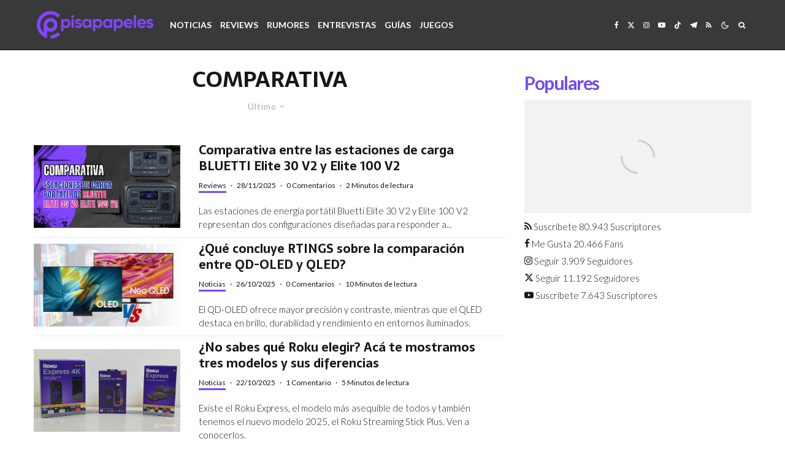

--- FILE ---
content_type: text/html; charset=UTF-8
request_url: https://pisapapeles.net/tag/comparativa/
body_size: 54303
content:
<!DOCTYPE html><html
lang=es><head> <script>var countVars = {}
		countVars.disqusShortname = "pisapapelesnet";</script> <meta
charset="UTF-8"><meta
name="viewport" content="width=device-width, initial-scale=1 maximum-scale=1.0, user-scalable=no"><link rel=profile href="https://gmpg.org/xfn/11"><meta
name="theme-color" content="#7448ff"><meta
name='robots' content='noindex, follow'><title>Comparativa - Pisapapeles</title><meta
property="og:locale" content="es_LA"><meta
property="og:type" content="article"><meta
property="og:title" content="Comparativa - Pisapapeles"><meta
property="og:url" content="https://pisapapeles.net/tag/comparativa/"><meta
property="og:site_name" content="Pisapapeles"><meta
property="og:image" content="https://static2.pisapapeles.net/uploads/2025/11/rrss.png"><meta
property="og:image:width" content="1200"><meta
property="og:image:height" content="675"><meta
property="og:image:type" content="image/png"><meta
name="twitter:card" content="summary_large_image"><meta
name="twitter:site" content="@pisapapeles"> <script type=application/ld+json class=yoast-schema-graph>{"@context":"https://schema.org","@graph":[{"@type":"CollectionPage","@id":"https://pisapapeles.net/tag/comparativa/","url":"https://pisapapeles.net/tag/comparativa/","name":"Comparativa - Pisapapeles","isPartOf":{"@id":"https://pisapapeles.net/#website"},"primaryImageOfPage":{"@id":"https://pisapapeles.net/tag/comparativa/#primaryimage"},"image":{"@id":"https://pisapapeles.net/tag/comparativa/#primaryimage"},"thumbnailUrl":"https://static2.pisapapeles.net/uploads/2025/11/Comparativa-Estaciones-de-Carga-Portatil-de-BLUTTTI-Elite-30-vs-Elite-100-V2.jpg","breadcrumb":{"@id":"https://pisapapeles.net/tag/comparativa/#breadcrumb"},"inLanguage":"es"},{"@type":"ImageObject","inLanguage":"es","@id":"https://pisapapeles.net/tag/comparativa/#primaryimage","url":"https://static2.pisapapeles.net/uploads/2025/11/Comparativa-Estaciones-de-Carga-Portatil-de-BLUTTTI-Elite-30-vs-Elite-100-V2.jpg","contentUrl":"https://static2.pisapapeles.net/uploads/2025/11/Comparativa-Estaciones-de-Carga-Portatil-de-BLUTTTI-Elite-30-vs-Elite-100-V2.jpg","width":1440,"height":810},{"@type":"BreadcrumbList","@id":"https://pisapapeles.net/tag/comparativa/#breadcrumb","itemListElement":[{"@type":"ListItem","position":1,"name":"Home","item":"https://pisapapeles.net/"},{"@type":"ListItem","position":2,"name":"Comparativa"}]},{"@type":"WebSite","@id":"https://pisapapeles.net/#website","url":"https://pisapapeles.net/","name":"Pisapapeles","description":"Inteligencia en movimiento","publisher":{"@id":"https://pisapapeles.net/#organization"},"potentialAction":[{"@type":"SearchAction","target":{"@type":"EntryPoint","urlTemplate":"https://pisapapeles.net/?s={search_term_string}"},"query-input":{"@type":"PropertyValueSpecification","valueRequired":true,"valueName":"search_term_string"}}],"inLanguage":"es"},{"@type":"Organization","@id":"https://pisapapeles.net/#organization","name":"Pisapapeles","url":"https://pisapapeles.net/","logo":{"@type":"ImageObject","inLanguage":"es","@id":"https://pisapapeles.net/#/schema/logo/image/","url":"https://static2.pisapapeles.net/uploads/2020/08/logopp.png","contentUrl":"https://static2.pisapapeles.net/uploads/2020/08/logopp.png","width":640,"height":360,"caption":"Pisapapeles"},"image":{"@id":"https://pisapapeles.net/#/schema/logo/image/"},"sameAs":["http://facebook.com/pisapapeles","https://x.com/pisapapeles","https://www.instagram.com/pisapapeles/","https://www.linkedin.com/company/pisapapeles-net","https://www.youtube.com/user/pisapapelestv"]}]}</script> <link
rel=dns-prefetch href=//stats.wp.com><link
rel=dns-prefetch href=//fonts.googleapis.com><link
rel=dns-prefetch href=//static2.pisapapeles.net><link
rel=dns-prefetch href=//www.googletagmanager.com><link
rel=alternate type=application/rss+xml title="Pisapapeles &raquo; Feed" href=https://pisapapeles.net/feed/ ><link
rel=alternate type=application/rss+xml title="Pisapapeles &raquo; Etiqueta Comparativa del feed" href=https://pisapapeles.net/tag/comparativa/feed/ ><style id=wp-img-auto-sizes-contain-inline-css>img:is([sizes=auto i],[sizes^="auto," i]){contain-intrinsic-size:3000px 1500px}
/*# sourceURL=wp-img-auto-sizes-contain-inline-css */</style><style id=wp-emoji-styles-inline-css>img.wp-smiley, img.emoji {
		display: inline !important;
		border: none !important;
		box-shadow: none !important;
		height: 1em !important;
		width: 1em !important;
		margin: 0 0.07em !important;
		vertical-align: -0.1em !important;
		background: none !important;
		padding: 0 !important;
	}
/*# sourceURL=wp-emoji-styles-inline-css */</style><style id=wp-block-library-inline-css>/*<![CDATA[*/:root{--wp-block-synced-color:#7a00df;--wp-block-synced-color--rgb:122,0,223;--wp-bound-block-color:var(--wp-block-synced-color);--wp-editor-canvas-background:#ddd;--wp-admin-theme-color:#007cba;--wp-admin-theme-color--rgb:0,124,186;--wp-admin-theme-color-darker-10:#006ba1;--wp-admin-theme-color-darker-10--rgb:0,107,160.5;--wp-admin-theme-color-darker-20:#005a87;--wp-admin-theme-color-darker-20--rgb:0,90,135;--wp-admin-border-width-focus:2px}@media (min-resolution:192dpi){:root{--wp-admin-border-width-focus:1.5px}}.wp-element-button{cursor:pointer}:root .has-very-light-gray-background-color{background-color:#eee}:root .has-very-dark-gray-background-color{background-color:#313131}:root .has-very-light-gray-color{color:#eee}:root .has-very-dark-gray-color{color:#313131}:root .has-vivid-green-cyan-to-vivid-cyan-blue-gradient-background{background:linear-gradient(135deg,#00d084,#0693e3)}:root .has-purple-crush-gradient-background{background:linear-gradient(135deg,#34e2e4,#4721fb 50%,#ab1dfe)}:root .has-hazy-dawn-gradient-background{background:linear-gradient(135deg,#faaca8,#dad0ec)}:root .has-subdued-olive-gradient-background{background:linear-gradient(135deg,#fafae1,#67a671)}:root .has-atomic-cream-gradient-background{background:linear-gradient(135deg,#fdd79a,#004a59)}:root .has-nightshade-gradient-background{background:linear-gradient(135deg,#330968,#31cdcf)}:root .has-midnight-gradient-background{background:linear-gradient(135deg,#020381,#2874fc)}:root{--wp--preset--font-size--normal:16px;--wp--preset--font-size--huge:42px}.has-regular-font-size{font-size:1em}.has-larger-font-size{font-size:2.625em}.has-normal-font-size{font-size:var(--wp--preset--font-size--normal)}.has-huge-font-size{font-size:var(--wp--preset--font-size--huge)}.has-text-align-center{text-align:center}.has-text-align-left{text-align:left}.has-text-align-right{text-align:right}.has-fit-text{white-space:nowrap!important}#end-resizable-editor-section{display:none}.aligncenter{clear:both}.items-justified-left{justify-content:flex-start}.items-justified-center{justify-content:center}.items-justified-right{justify-content:flex-end}.items-justified-space-between{justify-content:space-between}.screen-reader-text{border:0;clip-path:inset(50%);height:1px;margin:-1px;overflow:hidden;padding:0;position:absolute;width:1px;word-wrap:normal!important}.screen-reader-text:focus{background-color:#ddd;clip-path:none;color:#444;display:block;font-size:1em;height:auto;left:5px;line-height:normal;padding:15px 23px 14px;text-decoration:none;top:5px;width:auto;z-index:100000}html :where(.has-border-color){border-style:solid}html :where([style*=border-top-color]){border-top-style:solid}html :where([style*=border-right-color]){border-right-style:solid}html :where([style*=border-bottom-color]){border-bottom-style:solid}html :where([style*=border-left-color]){border-left-style:solid}html :where([style*=border-width]){border-style:solid}html :where([style*=border-top-width]){border-top-style:solid}html :where([style*=border-right-width]){border-right-style:solid}html :where([style*=border-bottom-width]){border-bottom-style:solid}html :where([style*=border-left-width]){border-left-style:solid}html :where(img[class*=wp-image-]){height:auto;max-width:100%}:where(figure){margin:0 0 1em}html :where(.is-position-sticky){--wp-admin--admin-bar--position-offset:var(--wp-admin--admin-bar--height,0px)}@media screen and (max-width:600px){html :where(.is-position-sticky){--wp-admin--admin-bar--position-offset:0px}}

/*# sourceURL=wp-block-library-inline-css *//*]]>*/</style><style id=wp-block-heading-inline-css>h1:where(.wp-block-heading).has-background,h2:where(.wp-block-heading).has-background,h3:where(.wp-block-heading).has-background,h4:where(.wp-block-heading).has-background,h5:where(.wp-block-heading).has-background,h6:where(.wp-block-heading).has-background{padding:1.25em 2.375em}h1.has-text-align-left[style*=writing-mode]:where([style*=vertical-lr]),h1.has-text-align-right[style*=writing-mode]:where([style*=vertical-rl]),h2.has-text-align-left[style*=writing-mode]:where([style*=vertical-lr]),h2.has-text-align-right[style*=writing-mode]:where([style*=vertical-rl]),h3.has-text-align-left[style*=writing-mode]:where([style*=vertical-lr]),h3.has-text-align-right[style*=writing-mode]:where([style*=vertical-rl]),h4.has-text-align-left[style*=writing-mode]:where([style*=vertical-lr]),h4.has-text-align-right[style*=writing-mode]:where([style*=vertical-rl]),h5.has-text-align-left[style*=writing-mode]:where([style*=vertical-lr]),h5.has-text-align-right[style*=writing-mode]:where([style*=vertical-rl]),h6.has-text-align-left[style*=writing-mode]:where([style*=vertical-lr]),h6.has-text-align-right[style*=writing-mode]:where([style*=vertical-rl]){rotate:180deg}
/*# sourceURL=https://pisapapeles.net/wp-includes/blocks/heading/style.min.css */</style><style id=wp-block-paragraph-inline-css>.is-small-text{font-size:.875em}.is-regular-text{font-size:1em}.is-large-text{font-size:2.25em}.is-larger-text{font-size:3em}.has-drop-cap:not(:focus):first-letter{float:left;font-size:8.4em;font-style:normal;font-weight:100;line-height:.68;margin:.05em .1em 0 0;text-transform:uppercase}body.rtl .has-drop-cap:not(:focus):first-letter{float:none;margin-left:.1em}p.has-drop-cap.has-background{overflow:hidden}:root :where(p.has-background){padding:1.25em 2.375em}:where(p.has-text-color:not(.has-link-color)) a{color:inherit}p.has-text-align-left[style*="writing-mode:vertical-lr"],p.has-text-align-right[style*="writing-mode:vertical-rl"]{rotate:180deg}
/*# sourceURL=https://pisapapeles.net/wp-includes/blocks/paragraph/style.min.css */</style><style id=global-styles-inline-css>/*<![CDATA[*/:root{--wp--preset--aspect-ratio--square: 1;--wp--preset--aspect-ratio--4-3: 4/3;--wp--preset--aspect-ratio--3-4: 3/4;--wp--preset--aspect-ratio--3-2: 3/2;--wp--preset--aspect-ratio--2-3: 2/3;--wp--preset--aspect-ratio--16-9: 16/9;--wp--preset--aspect-ratio--9-16: 9/16;--wp--preset--color--black: #000000;--wp--preset--color--cyan-bluish-gray: #abb8c3;--wp--preset--color--white: #ffffff;--wp--preset--color--pale-pink: #f78da7;--wp--preset--color--vivid-red: #cf2e2e;--wp--preset--color--luminous-vivid-orange: #ff6900;--wp--preset--color--luminous-vivid-amber: #fcb900;--wp--preset--color--light-green-cyan: #7bdcb5;--wp--preset--color--vivid-green-cyan: #00d084;--wp--preset--color--pale-cyan-blue: #8ed1fc;--wp--preset--color--vivid-cyan-blue: #0693e3;--wp--preset--color--vivid-purple: #9b51e0;--wp--preset--gradient--vivid-cyan-blue-to-vivid-purple: linear-gradient(135deg,rgb(6,147,227) 0%,rgb(155,81,224) 100%);--wp--preset--gradient--light-green-cyan-to-vivid-green-cyan: linear-gradient(135deg,rgb(122,220,180) 0%,rgb(0,208,130) 100%);--wp--preset--gradient--luminous-vivid-amber-to-luminous-vivid-orange: linear-gradient(135deg,rgb(252,185,0) 0%,rgb(255,105,0) 100%);--wp--preset--gradient--luminous-vivid-orange-to-vivid-red: linear-gradient(135deg,rgb(255,105,0) 0%,rgb(207,46,46) 100%);--wp--preset--gradient--very-light-gray-to-cyan-bluish-gray: linear-gradient(135deg,rgb(238,238,238) 0%,rgb(169,184,195) 100%);--wp--preset--gradient--cool-to-warm-spectrum: linear-gradient(135deg,rgb(74,234,220) 0%,rgb(151,120,209) 20%,rgb(207,42,186) 40%,rgb(238,44,130) 60%,rgb(251,105,98) 80%,rgb(254,248,76) 100%);--wp--preset--gradient--blush-light-purple: linear-gradient(135deg,rgb(255,206,236) 0%,rgb(152,150,240) 100%);--wp--preset--gradient--blush-bordeaux: linear-gradient(135deg,rgb(254,205,165) 0%,rgb(254,45,45) 50%,rgb(107,0,62) 100%);--wp--preset--gradient--luminous-dusk: linear-gradient(135deg,rgb(255,203,112) 0%,rgb(199,81,192) 50%,rgb(65,88,208) 100%);--wp--preset--gradient--pale-ocean: linear-gradient(135deg,rgb(255,245,203) 0%,rgb(182,227,212) 50%,rgb(51,167,181) 100%);--wp--preset--gradient--electric-grass: linear-gradient(135deg,rgb(202,248,128) 0%,rgb(113,206,126) 100%);--wp--preset--gradient--midnight: linear-gradient(135deg,rgb(2,3,129) 0%,rgb(40,116,252) 100%);--wp--preset--font-size--small: 13px;--wp--preset--font-size--medium: 20px;--wp--preset--font-size--large: 36px;--wp--preset--font-size--x-large: 42px;--wp--preset--spacing--20: 0.44rem;--wp--preset--spacing--30: 0.67rem;--wp--preset--spacing--40: 1rem;--wp--preset--spacing--50: 1.5rem;--wp--preset--spacing--60: 2.25rem;--wp--preset--spacing--70: 3.38rem;--wp--preset--spacing--80: 5.06rem;--wp--preset--shadow--natural: 6px 6px 9px rgba(0, 0, 0, 0.2);--wp--preset--shadow--deep: 12px 12px 50px rgba(0, 0, 0, 0.4);--wp--preset--shadow--sharp: 6px 6px 0px rgba(0, 0, 0, 0.2);--wp--preset--shadow--outlined: 6px 6px 0px -3px rgb(255, 255, 255), 6px 6px rgb(0, 0, 0);--wp--preset--shadow--crisp: 6px 6px 0px rgb(0, 0, 0);}:where(.is-layout-flex){gap: 0.5em;}:where(.is-layout-grid){gap: 0.5em;}body .is-layout-flex{display: flex;}.is-layout-flex{flex-wrap: wrap;align-items: center;}.is-layout-flex > :is(*, div){margin: 0;}body .is-layout-grid{display: grid;}.is-layout-grid > :is(*, div){margin: 0;}:where(.wp-block-columns.is-layout-flex){gap: 2em;}:where(.wp-block-columns.is-layout-grid){gap: 2em;}:where(.wp-block-post-template.is-layout-flex){gap: 1.25em;}:where(.wp-block-post-template.is-layout-grid){gap: 1.25em;}.has-black-color{color: var(--wp--preset--color--black) !important;}.has-cyan-bluish-gray-color{color: var(--wp--preset--color--cyan-bluish-gray) !important;}.has-white-color{color: var(--wp--preset--color--white) !important;}.has-pale-pink-color{color: var(--wp--preset--color--pale-pink) !important;}.has-vivid-red-color{color: var(--wp--preset--color--vivid-red) !important;}.has-luminous-vivid-orange-color{color: var(--wp--preset--color--luminous-vivid-orange) !important;}.has-luminous-vivid-amber-color{color: var(--wp--preset--color--luminous-vivid-amber) !important;}.has-light-green-cyan-color{color: var(--wp--preset--color--light-green-cyan) !important;}.has-vivid-green-cyan-color{color: var(--wp--preset--color--vivid-green-cyan) !important;}.has-pale-cyan-blue-color{color: var(--wp--preset--color--pale-cyan-blue) !important;}.has-vivid-cyan-blue-color{color: var(--wp--preset--color--vivid-cyan-blue) !important;}.has-vivid-purple-color{color: var(--wp--preset--color--vivid-purple) !important;}.has-black-background-color{background-color: var(--wp--preset--color--black) !important;}.has-cyan-bluish-gray-background-color{background-color: var(--wp--preset--color--cyan-bluish-gray) !important;}.has-white-background-color{background-color: var(--wp--preset--color--white) !important;}.has-pale-pink-background-color{background-color: var(--wp--preset--color--pale-pink) !important;}.has-vivid-red-background-color{background-color: var(--wp--preset--color--vivid-red) !important;}.has-luminous-vivid-orange-background-color{background-color: var(--wp--preset--color--luminous-vivid-orange) !important;}.has-luminous-vivid-amber-background-color{background-color: var(--wp--preset--color--luminous-vivid-amber) !important;}.has-light-green-cyan-background-color{background-color: var(--wp--preset--color--light-green-cyan) !important;}.has-vivid-green-cyan-background-color{background-color: var(--wp--preset--color--vivid-green-cyan) !important;}.has-pale-cyan-blue-background-color{background-color: var(--wp--preset--color--pale-cyan-blue) !important;}.has-vivid-cyan-blue-background-color{background-color: var(--wp--preset--color--vivid-cyan-blue) !important;}.has-vivid-purple-background-color{background-color: var(--wp--preset--color--vivid-purple) !important;}.has-black-border-color{border-color: var(--wp--preset--color--black) !important;}.has-cyan-bluish-gray-border-color{border-color: var(--wp--preset--color--cyan-bluish-gray) !important;}.has-white-border-color{border-color: var(--wp--preset--color--white) !important;}.has-pale-pink-border-color{border-color: var(--wp--preset--color--pale-pink) !important;}.has-vivid-red-border-color{border-color: var(--wp--preset--color--vivid-red) !important;}.has-luminous-vivid-orange-border-color{border-color: var(--wp--preset--color--luminous-vivid-orange) !important;}.has-luminous-vivid-amber-border-color{border-color: var(--wp--preset--color--luminous-vivid-amber) !important;}.has-light-green-cyan-border-color{border-color: var(--wp--preset--color--light-green-cyan) !important;}.has-vivid-green-cyan-border-color{border-color: var(--wp--preset--color--vivid-green-cyan) !important;}.has-pale-cyan-blue-border-color{border-color: var(--wp--preset--color--pale-cyan-blue) !important;}.has-vivid-cyan-blue-border-color{border-color: var(--wp--preset--color--vivid-cyan-blue) !important;}.has-vivid-purple-border-color{border-color: var(--wp--preset--color--vivid-purple) !important;}.has-vivid-cyan-blue-to-vivid-purple-gradient-background{background: var(--wp--preset--gradient--vivid-cyan-blue-to-vivid-purple) !important;}.has-light-green-cyan-to-vivid-green-cyan-gradient-background{background: var(--wp--preset--gradient--light-green-cyan-to-vivid-green-cyan) !important;}.has-luminous-vivid-amber-to-luminous-vivid-orange-gradient-background{background: var(--wp--preset--gradient--luminous-vivid-amber-to-luminous-vivid-orange) !important;}.has-luminous-vivid-orange-to-vivid-red-gradient-background{background: var(--wp--preset--gradient--luminous-vivid-orange-to-vivid-red) !important;}.has-very-light-gray-to-cyan-bluish-gray-gradient-background{background: var(--wp--preset--gradient--very-light-gray-to-cyan-bluish-gray) !important;}.has-cool-to-warm-spectrum-gradient-background{background: var(--wp--preset--gradient--cool-to-warm-spectrum) !important;}.has-blush-light-purple-gradient-background{background: var(--wp--preset--gradient--blush-light-purple) !important;}.has-blush-bordeaux-gradient-background{background: var(--wp--preset--gradient--blush-bordeaux) !important;}.has-luminous-dusk-gradient-background{background: var(--wp--preset--gradient--luminous-dusk) !important;}.has-pale-ocean-gradient-background{background: var(--wp--preset--gradient--pale-ocean) !important;}.has-electric-grass-gradient-background{background: var(--wp--preset--gradient--electric-grass) !important;}.has-midnight-gradient-background{background: var(--wp--preset--gradient--midnight) !important;}.has-small-font-size{font-size: var(--wp--preset--font-size--small) !important;}.has-medium-font-size{font-size: var(--wp--preset--font-size--medium) !important;}.has-large-font-size{font-size: var(--wp--preset--font-size--large) !important;}.has-x-large-font-size{font-size: var(--wp--preset--font-size--x-large) !important;}
/*# sourceURL=global-styles-inline-css *//*]]>*/</style><style id=classic-theme-styles-inline-css>/*! This file is auto-generated */
.wp-block-button__link{color:#fff;background-color:#32373c;border-radius:9999px;box-shadow:none;text-decoration:none;padding:calc(.667em + 2px) calc(1.333em + 2px);font-size:1.125em}.wp-block-file__button{background:#32373c;color:#fff;text-decoration:none}
/*# sourceURL=/wp-includes/css/classic-themes.min.css */</style><link
rel=stylesheet id=gn-frontend-gnfollow-style-css href='https://pisapapeles.net/wp-content/plugins/gn-publisher/assets/css/gn-frontend-gnfollow.min.css' type=text/css media=all><link
rel=stylesheet id=zeen-style-css href='https://pisapapeles.net/wp-content/themes/zeen/assets/css/style.min.css' type=text/css media=all><style id=zeen-style-inline-css>/*<![CDATA[*/.content-bg, .block-skin-5:not(.skin-inner), .block-skin-5.skin-inner > .tipi-row-inner-style, .article-layout-skin-1.title-cut-bl .hero-wrap .meta:before, .article-layout-skin-1.title-cut-bc .hero-wrap .meta:before, .article-layout-skin-1.title-cut-bl .hero-wrap .share-it:before, .article-layout-skin-1.title-cut-bc .hero-wrap .share-it:before, .standard-archive .page-header, .skin-dark .flickity-viewport, .zeen__var__options label { background: #ffffff;}a.zeen-pin-it{position: absolute}.background.mask {background-color: transparent}.side-author__wrap .mask a {display:inline-block;height:70px}.timed-pup,.modal-wrap {position:fixed;visibility:hidden}.to-top__fixed .to-top a{background-color:#000000; color: #fff}#block-wrap-2425 .tipi-row-inner-style{ ;}.site-inner { background-color: #fff; }.splitter svg g { fill: #fff; }.inline-post .block article .title { font-size: 20px;}.fontfam-1 { font-family: 'Sarala',sans-serif!important;}input,input[type="number"],.body-f1, .quotes-f1 blockquote, .quotes-f1 q, .by-f1 .byline, .sub-f1 .subtitle, .wh-f1 .widget-title, .headings-f1 h1, .headings-f1 h2, .headings-f1 h3, .headings-f1 h4, .headings-f1 h5, .headings-f1 h6, .font-1, div.jvectormap-tip {font-family:'Sarala',sans-serif;font-weight: 700;font-style: normal;}.fontfam-2 { font-family:'Lato',sans-serif!important; }input[type=submit], button, .tipi-button,.button,.wpcf7-submit,.button__back__home,.body-f2, .quotes-f2 blockquote, .quotes-f2 q, .by-f2 .byline, .sub-f2 .subtitle, .wh-f2 .widget-title, .headings-f2 h1, .headings-f2 h2, .headings-f2 h3, .headings-f2 h4, .headings-f2 h5, .headings-f2 h6, .font-2 {font-family:'Lato',sans-serif;font-weight: 300;font-style: normal;}.fontfam-3 { font-family:'Lato',sans-serif!important;}.body-f3, .quotes-f3 blockquote, .quotes-f3 q, .by-f3 .byline, .sub-f3 .subtitle, .wh-f3 .widget-title, .headings-f3 h1, .headings-f3 h2, .headings-f3 h3, .headings-f3 h4, .headings-f3 h5, .headings-f3 h6, .font-3 {font-family:'Lato',sans-serif;font-style: normal;font-weight: 300;}.tipi-row, .tipi-builder-on .contents-wrap > p { max-width: 1230px ; }.slider-columns--3 article { width: 360px }.slider-columns--2 article { width: 555px }.slider-columns--4 article { width: 262.5px }.single .site-content .tipi-row { max-width: 1230px ; }.single-product .site-content .tipi-row { max-width: 1230px ; }.date--secondary { color: #f8d92f; }.date--main { color: #f8d92f; }.global-accent-border { border-color: #7448ff; }.trending-accent-border { border-color: #fc7753; }.trending-accent-bg { border-color: #fc7753; }.wpcf7-submit, .tipi-button.block-loader { background: #171717; }.wpcf7-submit:hover, .tipi-button.block-loader:hover { background: #111; }.tipi-button.block-loader { color: #fff!important; }.wpcf7-submit { background: #18181e; }.wpcf7-submit:hover { background: #111; }.global-accent-bg, .icon-base-2:hover .icon-bg, #progress { background-color: #7448ff; }.global-accent-text, .mm-submenu-2 .mm-51 .menu-wrap > .sub-menu > li > a { color: #7448ff; }body { color:#171717;}.excerpt { color:#171717;}.mode--alt--b .excerpt, .block-skin-2 .excerpt, .block-skin-2 .preview-classic .custom-button__fill-2 { color:#888!important;}.read-more-wrap { color:#767676;}.logo-fallback a { color:#000!important;}.site-mob-header .logo-fallback a { color:#000!important;}blockquote:not(.comment-excerpt) { color:#171717;}.mode--alt--b blockquote:not(.comment-excerpt), .mode--alt--b .block-skin-0.block-wrap-quote .block-wrap-quote blockquote:not(.comment-excerpt), .mode--alt--b .block-skin-0.block-wrap-quote .block-wrap-quote blockquote:not(.comment-excerpt) span { color:#fff!important;}.byline, .byline a { color:#171717;}.mode--alt--b .block-wrap-classic .byline, .mode--alt--b .block-wrap-classic .byline a, .mode--alt--b .block-wrap-thumbnail .byline, .mode--alt--b .block-wrap-thumbnail .byline a, .block-skin-2 .byline a, .block-skin-2 .byline { color:#888;}.preview-classic .meta .title, .preview-thumbnail .meta .title,.preview-56 .meta .title{ color:#171717;}h1, h2, h3, h4, h5, h6, .block-title { color:#171717;}.sidebar-widget  .widget-title { color:#7448ff!important;}.link-color-wrap a, .woocommerce-Tabs-panel--description a { color: #fc7753; }.mode--alt--b .link-color-wrap a, .mode--alt--b .woocommerce-Tabs-panel--description a { color: #fc7753; }.copyright, .site-footer .bg-area-inner .copyright a { color: #ffffff; }.link-color-wrap a:hover { color: #fc7753; }.mode--alt--b .link-color-wrap a:hover { color: #fc7753; }body{line-height:1.66}input[type=submit], button, .tipi-button,.button,.wpcf7-submit,.button__back__home{letter-spacing:0.03em}.sub-menu a:not(.tipi-button){letter-spacing:0.1em}.widget-title{letter-spacing:0.15em}html, body{font-size:15px}.byline{font-size:12px}input[type=submit], button, .tipi-button,.button,.wpcf7-submit,.button__back__home{font-size:11px}.excerpt{font-size:15px}.logo-fallback, .secondary-wrap .logo-fallback a{font-size:22px}.logo span{font-size:12px}.breadcrumbs{font-size:10px}.hero-meta.tipi-s-typo .title{font-size:20px}.hero-meta.tipi-s-typo .subtitle{font-size:15px}.hero-meta.tipi-m-typo .title{font-size:20px}.hero-meta.tipi-m-typo .subtitle{font-size:15px}.hero-meta.tipi-xl-typo .title{font-size:20px}.hero-meta.tipi-xl-typo .subtitle{font-size:15px}.block-html-content h1, .single-content .entry-content h1{font-size:20px}.block-html-content h2, .single-content .entry-content h2{font-size:20px}.block-html-content h3, .single-content .entry-content h3{font-size:20px}.block-html-content h4, .single-content .entry-content h4{font-size:20px}.block-html-content h5, .single-content .entry-content h5{font-size:18px}.footer-block-links{font-size:8px}blockquote, q{font-size:20px}.site-footer .copyright{font-size:12px}.footer-navigation{font-size:12px}.site-footer .menu-icons{font-size:12px}.block-title, .page-title{font-size:24px}.block-subtitle{font-size:18px}.block-col-self .preview-2 .title{font-size:22px}.block-wrap-classic .tipi-m-typo .title-wrap .title{font-size:22px}.tipi-s-typo .title, .ppl-s-3 .tipi-s-typo .title, .zeen-col--wide .ppl-s-3 .tipi-s-typo .title, .preview-1 .title, .preview-21:not(.tipi-xs-typo) .title{font-size:22px}.tipi-xs-typo .title, .tipi-basket-wrap .basket-item .title{font-size:15px}.meta .read-more-wrap{font-size:11px}.widget-title{font-size:12px}.split-1:not(.preview-thumbnail) .mask{-webkit-flex: 0 0 calc( 34% - 15px);
					-ms-flex: 0 0 calc( 34% - 15px);
					flex: 0 0 calc( 34% - 15px);
					width: calc( 34% - 15px);}.preview-thumbnail .mask{-webkit-flex: 0 0 65px;
					-ms-flex: 0 0 65px;
					flex: 0 0 65px;
					width: 65px;}.footer-lower-area{padding-top:40px}.footer-lower-area{padding-bottom:40px}.footer-upper-area{padding-bottom:40px}.footer-upper-area{padding-top:40px}.footer-widget-wrap{padding-bottom:40px}.footer-widget-wrap{padding-top:40px}.tipi-button-cta-header{font-size:12px}.tipi-button.block-loader, .wpcf7-submit, .mc4wp-form-fields button { font-weight: 700;}.main-navigation .horizontal-menu, .main-navigation .menu-item, .main-navigation .menu-icon .menu-icon--text,  .main-navigation .tipi-i-search span { font-weight: 700;}.secondary-wrap .menu-secondary li, .secondary-wrap .menu-item, .secondary-wrap .menu-icon .menu-icon--text {font-weight: 700;}.footer-lower-area, .footer-lower-area .menu-item, .footer-lower-area .menu-icon span {font-weight: 700;}.widget-title {font-weight: 700!important;}input[type=submit], button, .tipi-button,.button,.wpcf7-submit,.button__back__home{ text-transform: uppercase; }.entry-title{ text-transform: uppercase; }.logo-fallback{ text-transform: none; }.block-wrap-slider .title-wrap .title{ text-transform: uppercase; }.block-wrap-grid .title-wrap .title, .tile-design-4 .meta .title-wrap .title{ text-transform: none; }.block-wrap-classic .title-wrap .title{ text-transform: none; }.block-title{ text-transform: uppercase; }.meta .excerpt .read-more{ text-transform: uppercase; }.preview-grid .read-more{ text-transform: uppercase; }.block-subtitle{ text-transform: none; }.byline{ text-transform: none; }.widget-title{ text-transform: none; }.main-navigation .menu-item, .main-navigation .menu-icon .menu-icon--text{ text-transform: uppercase; }.secondary-navigation, .secondary-wrap .menu-icon .menu-icon--text{ text-transform: uppercase; }.footer-lower-area .menu-item, .footer-lower-area .menu-icon span{ text-transform: uppercase; }.sub-menu a:not(.tipi-button){ text-transform: none; }.site-mob-header .menu-item, .site-mob-header .menu-icon span{ text-transform: uppercase; }.single-content .entry-content h1, .single-content .entry-content h2, .single-content .entry-content h3, .single-content .entry-content h4, .single-content .entry-content h5, .single-content .entry-content h6, .meta__full h1, .meta__full h2, .meta__full h3, .meta__full h4, .meta__full h5, .bbp__thread__title{ text-transform: none; }.mm-submenu-2 .mm-11 .menu-wrap > *, .mm-submenu-2 .mm-31 .menu-wrap > *, .mm-submenu-2 .mm-21 .menu-wrap > *, .mm-submenu-2 .mm-51 .menu-wrap > *  { border-top: 5px solid transparent; }.separation-border { margin-bottom: 5px; }.load-more-wrap-1 { padding-top: 5px; }.block-wrap-classic .inf-spacer + .block:not(.block-62) { margin-top: 5px; }.separation-border-style { border-bottom: 1px #efe9f4 solid;padding-bottom:10px;}#colophon .bg-area-inner { border-top: 1px  solid;}.separation-border-v { background: #eee;}.separation-border-v { height: calc( 100% -  5px - 1px); }@media only screen and (max-width: 480px) {.separation-border-style { padding-bottom: 15px; }.separation-border { margin-bottom: 15px;}}.sidebar-wrap .sidebar { padding-right: 0px; padding-left: 0px; padding-top:0px; padding-bottom:0px; }.sidebar-left .sidebar-wrap .sidebar { padding-right: 0px; padding-left: 0px; }@media only screen and (min-width: 481px) {}@media only screen and (max-width: 859px) {.mobile__design--side .mask {
		width: calc( 34% - 15px);
	}}@media only screen and (min-width: 860px) {input[type=submit], button, .tipi-button,.button,.wpcf7-submit,.button__back__home{letter-spacing:0.09em}.hero-meta.tipi-s-typo .title{font-size:30px}.hero-meta.tipi-s-typo .subtitle{font-size:18px}.hero-meta.tipi-m-typo .title{font-size:30px}.hero-meta.tipi-m-typo .subtitle{font-size:18px}.hero-meta.tipi-xl-typo .title{font-size:30px}.hero-meta.tipi-xl-typo .subtitle{font-size:18px}.block-html-content h1, .single-content .entry-content h1{font-size:30px}.block-html-content h2, .single-content .entry-content h2{font-size:30px}.block-html-content h3, .single-content .entry-content h3{font-size:24px}.block-html-content h4, .single-content .entry-content h4{font-size:24px}blockquote, q{font-size:25px}.main-navigation, .main-navigation .menu-icon--text{font-size:12px}.sub-menu a:not(.tipi-button){font-size:12px}.main-navigation .menu-icon, .main-navigation .trending-icon-solo{font-size:12px}.secondary-wrap-v .standard-drop>a,.secondary-wrap, .secondary-wrap a, .secondary-wrap .menu-icon--text{font-size:11px}.secondary-wrap .menu-icon, .secondary-wrap .menu-icon a, .secondary-wrap .trending-icon-solo{font-size:13px}.layout-side-info .details{width:130px;float:left}.title-contrast .hero-wrap { height: calc( 100vh - 80px ); }.tipi-s-typo .title, .ppl-s-3 .tipi-s-typo .title, .zeen-col--wide .ppl-s-3 .tipi-s-typo .title, .preview-1 .title, .preview-21:not(.tipi-xs-typo) .title  { line-height: 1.3333;}.zeen-col--narrow .block-wrap-classic .tipi-m-typo .title-wrap .title { font-size: 18px; }.mode--alt--b .footer-widget-area:not(.footer-widget-area-1) + .footer-lower-area { border-top:1px #171717 solid ; }.footer-widget-wrap { border-right:1px #171717 solid ; }.footer-widget-wrap .widget_search form, .footer-widget-wrap select { border-color:#171717; }.footer-widget-wrap .zeen-widget { border-bottom:1px #171717 solid ; }.footer-widget-wrap .zeen-widget .preview-thumbnail { border-bottom-color: #171717;}.secondary-wrap .menu-padding, .secondary-wrap .ul-padding > li > a {
			padding-top: 0px;
			padding-bottom: 0px;
		}}@media only screen and (min-width: 1240px) {.hero-l .single-content {padding-top: 45px}.align-fs .contents-wrap .video-wrap, .align-fs-center .aligncenter.size-full, .align-fs-center .wp-caption.aligncenter .size-full, .align-fs-center .tiled-gallery, .align-fs .alignwide { width: 1170px; }.align-fs .contents-wrap .video-wrap { height: 658px; }.has-bg .align-fs .contents-wrap .video-wrap, .has-bg .align-fs .alignwide, .has-bg .align-fs-center .aligncenter.size-full, .has-bg .align-fs-center .wp-caption.aligncenter .size-full, .has-bg .align-fs-center .tiled-gallery { width: 1230px; }.has-bg .align-fs .contents-wrap .video-wrap { height: 691px; }body{line-height:1.5}.logo-fallback, .secondary-wrap .logo-fallback a{font-size:30px}.hero-meta.tipi-s-typo .title{font-size:44px}.hero-meta.tipi-m-typo .title{font-size:44px}.hero-meta.tipi-xl-typo .title{font-size:50px}.block-html-content h1, .single-content .entry-content h1{font-size:43px}.block-html-content h2, .single-content .entry-content h2{font-size:25px}.block-html-content h4, .single-content .entry-content h4{font-size:20px}.main-navigation, .main-navigation .menu-icon--text{font-size:14px}.secondary-wrap-v .standard-drop>a,.secondary-wrap, .secondary-wrap a, .secondary-wrap .menu-icon--text{font-size:14px}.block-title, .page-title{font-size:36px}.block-subtitle{font-size:20px}.block-col-self .preview-2 .title{font-size:36px}.block-wrap-classic .tipi-m-typo .title-wrap .title{font-size:30px}.tipi-s-typo .title, .ppl-s-3 .tipi-s-typo .title, .zeen-col--wide .ppl-s-3 .tipi-s-typo .title, .preview-1 .title, .preview-21:not(.tipi-xs-typo) .title{font-size:20px}.tipi-xs-typo .title, .tipi-basket-wrap .basket-item .title{font-size:16px}.widget-title{font-size:18px}.split-1:not(.preview-thumbnail) .mask{-webkit-flex: 0 0 calc( 33% - 15px);
					-ms-flex: 0 0 calc( 33% - 15px);
					flex: 0 0 calc( 33% - 15px);
					width: calc( 33% - 15px);}.footer-lower-area{padding-top:29px}.footer-lower-area{padding-bottom:14px}.footer-upper-area{padding-bottom:50px}.footer-upper-area{padding-top:50px}.footer-widget-wrap{padding-top:82px}}.main-menu-bar-color-1 .current-menu-item > a, .main-menu-bar-color-1 .menu-main-menu > .dropper.active:not(.current-menu-item) > a { background-color: #111;}.site-header a { color: #ffffff; }.site-skin-3.content-subscribe, .site-skin-3.content-subscribe .subtitle, .site-skin-3.content-subscribe input, .site-skin-3.content-subscribe h2 { color: #fff; } .site-skin-3.content-subscribe input[type="email"] { border-color: #fff; }.mob-menu-wrap a { color: #fff; }.mob-menu-wrap .mobile-navigation .mobile-search-wrap .search { border-color: #fff; }.footer-widget-wrap .widget_search form { border-color:#171717; }.content-area .zeen-widget { padding:30px 0px 30px; }.grid-meta-bg .mask:before { content: ""; background-image: linear-gradient(to top, #0a0a0a 0%, rgba(10,10,10,0) 100%); }.grid-image-2.loop-0 .mask-overlay { background-image: linear-gradient(130deg, #7448ff 0%, #171717 80%); }.grid-image-2.loop-1 .mask-overlay { background-image: linear-gradient(130deg, #7448ff 0%, #171717 80%); }.grid-image-2.loop-2 .mask-overlay { background-image: linear-gradient(130deg, #7448ff 0%, #171717 80%); }.grid-image-2.loop-3 .mask-overlay { background-image: linear-gradient(130deg, #7448ff 0%, #171717 80%); }.grid-image-2.loop-4 .mask-overlay { background-image: linear-gradient(130deg, #7448ff 0%, #171717 80%); }.grid-image-2.loop-5 .mask-overlay { background-image: linear-gradient(130deg, #7448ff 0%, #171717 80%); }.with-fi.preview-grid,.with-fi.preview-grid .byline,.with-fi.preview-grid .subtitle, .with-fi.preview-grid a { color: #fff; }.preview-grid .mask-overlay { opacity: 0.2 ; }@media (pointer: fine) {.preview-grid:hover .mask-overlay { opacity: 0.4 ; }}.slider-image-1 .mask-overlay { background-color: #1a1d1e ; }.with-fi.preview-slider-overlay,.with-fi.preview-slider-overlay .byline,.with-fi.preview-slider-overlay .subtitle, .with-fi.preview-slider-overlay a { color: #fff; }.preview-slider-overlay .mask-overlay { opacity: 0.2 ; }@media (pointer: fine) {.preview-slider-overlay:hover .mask-overlay { opacity: 0.6 ; }}.site-footer .bg-area-inner, .site-footer .bg-area-inner .woo-product-rating span, .site-footer .bg-area-inner .stack-design-3 .meta { background-color: #0c0c0c; }.site-footer .bg-area-inner .background { background-image: none; opacity: 1; }.footer-lower-area { color: #fff; }.to-top-2 a { border-color: #fff; }.to-top-2 i:after { background: #fff; }.site-footer .bg-area-inner,.site-footer .bg-area-inner .byline,.site-footer .bg-area-inner a,.site-footer .bg-area-inner .widget_search form *,.site-footer .bg-area-inner h3,.site-footer .bg-area-inner .widget-title { color:#fff; }.site-footer .bg-area-inner .tipi-spin.tipi-row-inner-style:before { border-color:#fff; }.site-footer .footer-widget-bg-area, .site-footer .footer-widget-bg-area .woo-product-rating span, .site-footer .footer-widget-bg-area .stack-design-3 .meta { background-color: #0c0c0c; }.site-footer .footer-widget-bg-area .background { background-image: none; opacity: 1; }.site-footer .footer-widget-bg-area .block-skin-0 .tipi-arrow { color:#dddede; border-color:#dddede; }.site-footer .footer-widget-bg-area .block-skin-0 .tipi-arrow i:after{ background:#dddede; }.site-footer .footer-widget-bg-area,.site-footer .footer-widget-bg-area .byline,.site-footer .footer-widget-bg-area a,.site-footer .footer-widget-bg-area .widget_search form *,.site-footer .footer-widget-bg-area h3,.site-footer .footer-widget-bg-area .widget-title { color:#dddede; }.site-footer .footer-widget-bg-area .tipi-spin.tipi-row-inner-style:before { border-color:#dddede; }.content-subscribe .bg-area, .content-subscribe .bg-area .woo-product-rating span, .content-subscribe .bg-area .stack-design-3 .meta { background-color: #272727; }.content-subscribe .bg-area .background { background-image: none; opacity: 1; }.content-subscribe .bg-area,.content-subscribe .bg-area .byline,.content-subscribe .bg-area a,.content-subscribe .bg-area .widget_search form *,.content-subscribe .bg-area h3,.content-subscribe .bg-area .widget-title { color:#fff; }.content-subscribe .bg-area .tipi-spin.tipi-row-inner-style:before { border-color:#fff; }.mob-menu-wrap .bg-area, .mob-menu-wrap .bg-area .woo-product-rating span, .mob-menu-wrap .bg-area .stack-design-3 .meta { background-color: #171717; }.mob-menu-wrap .bg-area .background { background-image: none; opacity: 1; }.mob-menu-wrap .bg-area,.mob-menu-wrap .bg-area .byline,.mob-menu-wrap .bg-area a,.mob-menu-wrap .bg-area .widget_search form *,.mob-menu-wrap .bg-area h3,.mob-menu-wrap .bg-area .widget-title { color:#fff; }.mob-menu-wrap .bg-area .tipi-spin.tipi-row-inner-style:before { border-color:#fff; }.content-subscribe-block,.content-subscribe-block .byline,.content-subscribe-block a,.content-subscribe-block .widget_search form *,.content-subscribe-block h3,.content-subscribe-block .widget-title { color:#fff; }.content-subscribe-block .tipi-spin.tipi-row-inner-style:before { border-color:#fff; }.main-navigation, .main-navigation .menu-icon--text { color: #ffffff; }.main-navigation .horizontal-menu>li>a { padding-left: 7px; padding-right: 7px; }.main-navigation .menu-bg-area { background-image: linear-gradient(130deg, #171717 0%, #171717 80%);  }.main-navigation-border { border-bottom:1px #0a0a0a solid ; }.main-navigation-border .drop-search { border-top:1px #0a0a0a solid ; }#progress {bottom: 0;height: 1px; }.sticky-menu-2:not(.active) #progress  { bottom: -1px;  }.main-navigation .horizontal-menu .drop, .main-navigation .horizontal-menu > li > a, .date--main {
			padding-top: 30px;
			padding-bottom: 30px;
		}.site-mob-header .menu-icon { font-size: 13px; }.secondary-wrap-v .standard-drop>a,.secondary-wrap, .secondary-wrap a, .secondary-wrap .menu-icon--text { color: #fff; }.secondary-wrap .menu-secondary > li > a, .secondary-icons li > a { padding-left: 7px; padding-right: 7px; }.mc4wp-form-fields input[type=submit], .mc4wp-form-fields button, #subscribe-submit input[type=submit], .subscribe-wrap input[type=submit] {color: #fff;background-color: #121212;}.site-mob-header:not(.site-mob-header-11) .header-padding .logo-main-wrap, .site-mob-header:not(.site-mob-header-11) .header-padding .icons-wrap a, .site-mob-header-11 .header-padding {
		padding-top: 10px;
		padding-bottom: 10px;
	}.site-header .header-padding {
		padding-top:0px;
		padding-bottom:0px;
	}@media only screen and (min-width: 860px){.tipi-m-0 {display: none}}
/*# sourceURL=zeen-style-inline-css *//*]]>*/</style><link
rel=stylesheet id=zeen-dark-mode-css href='https://pisapapeles.net/wp-content/themes/zeen/assets/css/dark.min.css' type=text/css media=all><link
rel=stylesheet id=zeen-fonts-css href='https://fonts.googleapis.com/css?family=Sarala%3A700%2Citalic%2C400%7CLato%3A300%2C700%2C400&#038;subset=latin&#038;display=swap' type=text/css media=all><style id=zeen-logo-inline-css>@media only screen and (min-width: 1020px) {.logo-footer .logo-img{display:inline-flex;width: 190px; height:45px;}}@media only screen and (max-width: 1199px) {.logo-mobile .logo-img{display:inline-flex;width: 110px; height:26px;}}
/*# sourceURL=zeen-logo-inline-css */</style><link
rel=stylesheet id=lets-social-count-css href='https://pisapapeles.net/wp-content/plugins/lets-social-count/assets/css/style.min.css' type=text/css media=all> <script src="https://pisapapeles.net/wp-includes/js/jquery/jquery.min.js" id=jquery-core-js></script> <script src="https://pisapapeles.net/wp-includes/js/jquery/jquery-migrate.min.js" id=jquery-migrate-js></script> <link
rel=https://api.w.org/ href=https://pisapapeles.net/wp-json/ ><link
rel=alternate title=JSON type=application/json href=https://pisapapeles.net/wp-json/wp/v2/tags/2425><link
rel=EditURI type=application/rsd+xml title=RSD href=https://pisapapeles.net/xmlrpc.php?rsd><meta
name="generator" content="Site Kit by Google 1.170.0"><style>img#wpstats{display:none}</style><link
rel=preload type=font/woff2 as=font href=https://pisapapeles.net/wp-content/themes/zeen/assets/css/tipi/tipi.woff2?9oa0lg crossorigin=anonymous><link
rel=dns-prefetch href=//fonts.googleapis.com><link
rel=preconnect href=https://fonts.gstatic.com/ crossorigin=anonymous><meta
name="google-adsense-platform-account" content="ca-host-pub-2644536267352236"><meta
name="google-adsense-platform-domain" content="sitekit.withgoogle.com"><link
rel=icon href=https://static2.pisapapeles.net/uploads/2019/03/cropped-cropped-logosoloblanco512x512v2-32x32.png sizes=32x32><link
rel=icon href=https://static2.pisapapeles.net/uploads/2019/03/cropped-cropped-logosoloblanco512x512v2-192x192.png sizes=192x192><link
rel=apple-touch-icon href=https://static2.pisapapeles.net/uploads/2019/03/cropped-cropped-logosoloblanco512x512v2-180x180.png><meta
name="msapplication-TileImage" content="https://static2.pisapapeles.net/uploads/2019/03/cropped-cropped-logosoloblanco512x512v2-270x270.png"><style id=wp-custom-css>.has-text-align-right {
	text-align: right!important;
}

.has-small-font-size {
	font-size: 13px!important;
}

.full01 {margin-top: -25px;}
@media (min-width:768px) { .full01 { margin-top:0px; margin-bottom: 10px; text-align: center;} }
@media only screen and (max-width: 480px)
.entry-content .aligncenter {
  text-align: center !important;
}

.entry-content .aligncenter {
  text-align: center !important;
}





.single-content .entry-content h2 {
	font-style: italic;
  font-weight: bold;
  color: #7448ff;
}

.meta .title a{
	text-transform: none;
}

.entry-title {
	text-transform: none;
}

.preview-25 .preview-mini-wrap .title a{
	white-space: normal;
}

.entry-content-wrap p {
	text-align: justify;
	font-size: 18px;
	line-height: 1.5;
}

.link-color-wrap a {
	text-decoration: underline;
}

.content-area .zeen-widget {
	padding: 5px 0px 0px;
}

.share-it-bold .share-button-tg {
  background: #0088cc;
}

.entry-content ul {
	margin-left: 0px;
}

.slick-dots {
	left: 0px;
}

.wp-block-gallery.is-cropped .blocks-gallery-item img {
	height: auto;
	max-height: 500px;
	width: auto;
	margin: auto;
	flex: 0;
}

.wp-block-gallery .blocks-gallery-item:last-child {
	background: #e6e6e6;
}

.slick-dots li.slick-active button:before {
	color: #fc7753;
}

.slick-dots li button:before {
	color: #7448ff;
	opacity: 1;
}

.slick-prev{
	left: 15px;
}

.slick-next {
	right: 15px
}

.preview-25 .preview-mini-wrap .meta {
	margin-right: 15px;
}

.ad {
	align-content: center;
	text-align: center;
}

.lets-info-up-skin-2 .lets-info-up-pretitle {
	color: #fc7753;
}

#disqus_thread{
	/*background: #666;*/
	padding: 10px;
}

.slick-dots li{
	margin: -1em;
}

.slick-dots .slick-active button {
	box-shadow: 0 0 0 0px white;
	-webkit-box-shadow: 0 0 0 0px white;
}

.twitter-tweet{
	margin: 0 auto;
}

.share-it.share-it-before{
	margin-bottom: 20px;
}



@media only screen and (min-width: 1240px){
	.site-main .share-it-1 .share-button{
		width: 50px;
		border-radius:2px;
		margin: 2px;
	}
	
	.share-it{
	justify-content: flex-start;
}
}

.site-main .share-it-1 .share-button{
	min-width: 40px
}

@media only screen and (max-width: 480px){
	.share-it:not(.share-it-text):not(.share-it-11) .share-button{
	width:50px;
	border-radius:2px;
	margin: 2px;
	}
	
	.share-it{
	justify-content: center;
}
}

.ad-height{
	max-height:90px;
}

.full-01{
	text-align: center;
}

.footer-widget-wrap{
	padding-top: 0px;
	padding-bottom: 0px;
}

.partner-img{
	max-width:150px;
}

.partners{
	display: flex;
  align-items: center;
  justify-content: space-evenly;

}

.widget-title{
	margin-bottom:0px;
}

:root {
    color-scheme: light dark;
}

.sidebar-widget .widget-title {
	color: #7448ff!important;
    margin-bottom: 10px;
    font-size: 2rem;
    letter-spacing: -0.1rem!important;
}

.slick-list .draggable{
	height: auto;
}

@media only screen and (min-width: 768px){
.tipi-xs-typo .title {
    font-size: 15px;
}
}

.mode__wrap {
	padding: 0 0px 0 0 !important;
}

.mode__wrap .mode__inner__wrap{
	height: 14px;
}

.mode__wrap .mode__inner__wrap i {
    font-size: 14px;
}

.block-css-31428 article{
	flex: 0 0 calc(100% - 15px)
}

.main-navigation .menu-bg-area {
	background-image: linear-gradient(130deg, #171717d9 0%, #171717d9 80%);
	backdrop-filter: saturate(350%) blur(20px);
	-webkit-backdrop-filter: saturate(350%) blur(20px);
}

.small-separator {
	width: 11em;
}

ins.adsbygoogle a {
    display: none !important;
}

ins.adsbygoogle[data-ad-status="unfilled"] a {
    display: block;
}

.topad {
	max-height:120px!important;
	height: 120px!important;
}</style><style>/*<![CDATA[*/.ai-viewports                 {--ai: 1;}
.ai-viewport-3                { display: none !important;}
.ai-viewport-2                { display: none !important;}
.ai-viewport-1                { display: inherit !important;}
.ai-viewport-0                { display: none !important;}
@media (min-width: 1440px) and (max-width: 1879px) {
.ai-viewport-1                { display: none !important;}
.ai-viewport-2                { display: inherit !important;}
}
@media (max-width: 1439px) {
.ai-viewport-1                { display: none !important;}
.ai-viewport-3                { display: inherit !important;}
}/*]]>*/</style><body
class="archive tag tag-comparativa tag-2425 wp-theme-zeen wp-child-theme-zeen-child headings-f1 body-f2 sub-f1 quotes-f1 by-f3 wh-f2 block-titles-big mob-menu-on-tab menu-no-color-hover grids-spacing-0 mob-fi-tall modal-skin-2 excerpt-mob-off avatar-mob-off classic-lt-41 dark-mode--footer-off skin-light zeen-sb-sticky-off read-more-fade single-sticky-spin footer-widgets-text-white site-mob-menu-a-1 site-mob-menu-4 mm-submenu-2 main-menu-logo-1 body-header-style-1 byline-font-2"><div
id=page class=site><div
id=mob-line class=tipi-m-0></div><header
id=mobhead class="site-header-block site-mob-header tipi-m-0 site-mob-header-1 site-mob-menu-4 sticky-menu-mob sticky-menu-1 sticky-top site-skin-2 site-img-1"><div
class="bg-area header-padding tipi-row tipi-vertical-c"><ul
class="menu-left icons-wrap tipi-vertical-c">
<li
class="menu-icon menu-icon-style-1 menu-icon-search"><a
href=# class="tipi-i-search modal-tr tipi-tip tipi-tip-move" data-title=Buscar data-type=search></a></li></ul><div
class="logo-main-wrap logo-mob-wrap"><div
class="logo logo-mobile"><a
href=https://pisapapeles.net data-pin-nopin=true><span
class=logo-img><img
src=https://static2.pisapapeles.net/uploads/2019/03/logopp110x26.png alt srcset="https://static2.pisapapeles.net/uploads/2019/03/360x84.png 2x" width=110 height=26></span></a></div></div><ul
class="menu-right icons-wrap tipi-vertical-c">
<li
class="menu-icon menu-icon-style-1 menu-icon-mode">	<a
href=# class=mode__wrap>
<span
class="mode__inner__wrap tipi-vertical-c tipi-tip tipi-tip-move" data-title="Modo de lectura">
<i
class="tipi-i-sun tipi-all-c"></i>
<i
class="tipi-i-moon tipi-all-c"></i>
</span>
</a>
</li>
<li
class="menu-icon menu-icon-mobile-slide"><a
href=# class=mob-tr-open data-target=slide-menu><i
class=tipi-i-menu-mob aria-hidden=true></i></a></li></ul><div
class="background mask"></div></div></header><div
class=site-inner><header
id=masthead class="site-header-block site-header clearfix site-header-1 header-width-1 header-skin-1 site-img-1 mm-ani-1 mm-skin-2 main-menu-skin-3 main-menu-width-1 main-menu-bar-color-2 main-menu-l" data-pt-diff=0 data-pb-diff=0><div
class=bg-area><div
class="background mask"></div></div></header><div
id=header-line></div><nav
id=site-navigation class="main-navigation main-navigation-1 tipi-xs-0 clearfix logo-always-vis main-menu-skin-3 main-menu-width-1 main-menu-bar-color-2 mm-skin-2 mm-submenu-2 mm-ani-1 main-menu-l sticky-menu-dt sticky-menu sticky-menu-1 sticky-top"><div
class="main-navigation-border menu-bg-area"><div
class="nav-grid clearfix tipi-row"><div
class="tipi-flex sticky-part sticky-p1"><div
class="logo-menu-wrap tipi-vertical-c"><div
class="logo logo-main-menu"><a
href=https://pisapapeles.net data-pin-nopin=true><span
class=logo-img><img
src=https://static2.pisapapeles.net/uploads/2019/03/logopp190x45.png alt srcset="https://static2.pisapapeles.net/uploads/2019/03/logopp380x89.png 2x" width=190 height=45></span></a></div></div><ul
id=menu-main-menu class="menu-main-menu horizontal-menu tipi-flex font-3">
<li
id=menu-item-5053 class="menu-item menu-item-type-taxonomy menu-item-object-category dropper drop-it mm-art mm-wrap-11 mm-wrap mm-color mm-sb-left menu-item-5053"><a
href=https://pisapapeles.net/category/noticias/ data-ppp=3 data-tid=80  data-term=category>Noticias</a><div
class="menu mm-11 tipi-row" data-mm=11><div
class="menu-wrap menu-wrap-more-10 tipi-flex"><div
id=block-wrap-5053 class="block-wrap-native block-wrap block-wrap-61 block-css-5053 block-wrap-classic columns__m--1 elements-design-1 block-skin-0 filter-wrap-2 tipi-box tipi-row ppl-m-3 ppl-s-3 clearfix" data-id=5053 data-base=0><div
class="tipi-row-inner-style clearfix"><div
class="tipi-row-inner-box contents sticky--wrap"><div
class="block-title-wrap module-block-title clearfix  block-title-1 with-load-more"><div
class="block-title-area clearfix"><div
class="block-title font-1">Noticias</div></div><div
class="filters tipi-flex font-2"><div
class="load-more-wrap load-more-size-2 load-more-wrap-2">		<a
href=# data-id=5053 class="tipi-arrow tipi-arrow-s tipi-arrow-l block-loader block-more block-more-1 no-more" data-dir=1><i
class=tipi-i-angle-left aria-hidden=true></i></a>
<a
href=# data-id=5053 class="tipi-arrow tipi-arrow-s tipi-arrow-r block-loader block-more block-more-2" data-dir=2><i
class=tipi-i-angle-right aria-hidden=true></i></a></div></div></div><div
class="block block-61 tipi-flex preview-review-bot"><article
class="tipi-xs-12 elements-location-2 clearfix with-fi ani-base tipi-s-typo stack-1 stack-design-1 separation-border-style loop-0 preview-classic preview__img-shape-l preview-61 img-color-hover-base img-color-hover-1 elements-design-1 post-258122 post type-post status-publish format-standard has-post-thumbnail hentry category-noticias tag-google tag-google-maps tag-incendios tag-machine-learning tag-ml tag-wildfire-boundary-tracking-model" style=--animation-order:0><div
class="preview-mini-wrap clearfix"><div
class=mask><a
href=https://pisapapeles.net/google-maps-permite-visualizar-zonas-afectadas-y-rutas-criticas-durante-los-incendios-en-las-regiones-de-nuble-y-biobio/ class=mask-img><img
width=370 height=247 src=https://static2.pisapapeles.net/uploads/2023/11/hipertextual-mas-facil-durante-cuarentena-google-maps-muestra-que-restaurantes-envian-domicilio-20208152811-370x247.jpg class="attachment-zeen-370-247 size-zeen-370-247 zeen-lazy-load-base zeen-lazy-load-mm wp-post-image" alt="Google Maps foto portada 1" decoding=async fetchpriority=high srcset="https://static2.pisapapeles.net/uploads/2023/11/hipertextual-mas-facil-durante-cuarentena-google-maps-muestra-que-restaurantes-envian-domicilio-20208152811-370x247.jpg 370w, https://static2.pisapapeles.net/uploads/2023/11/hipertextual-mas-facil-durante-cuarentena-google-maps-muestra-que-restaurantes-envian-domicilio-20208152811-300x200.jpg 300w, https://static2.pisapapeles.net/uploads/2023/11/hipertextual-mas-facil-durante-cuarentena-google-maps-muestra-que-restaurantes-envian-domicilio-20208152811-1024x683.jpg 1024w, https://static2.pisapapeles.net/uploads/2023/11/hipertextual-mas-facil-durante-cuarentena-google-maps-muestra-que-restaurantes-envian-domicilio-20208152811-770x513.jpg 770w, https://static2.pisapapeles.net/uploads/2023/11/hipertextual-mas-facil-durante-cuarentena-google-maps-muestra-que-restaurantes-envian-domicilio-20208152811-500x333.jpg 500w, https://static2.pisapapeles.net/uploads/2023/11/hipertextual-mas-facil-durante-cuarentena-google-maps-muestra-que-restaurantes-envian-domicilio-20208152811-1155x770.jpg 1155w, https://static2.pisapapeles.net/uploads/2023/11/hipertextual-mas-facil-durante-cuarentena-google-maps-muestra-que-restaurantes-envian-domicilio-20208152811-293x195.jpg 293w, https://static2.pisapapeles.net/uploads/2023/11/hipertextual-mas-facil-durante-cuarentena-google-maps-muestra-que-restaurantes-envian-domicilio-20208152811-1400x933.jpg 1400w, https://static2.pisapapeles.net/uploads/2023/11/hipertextual-mas-facil-durante-cuarentena-google-maps-muestra-que-restaurantes-envian-domicilio-20208152811.jpg 1500w" sizes="(max-width: 370px) 100vw, 370px" loading=lazy></a></div><div
class=meta><div
class=title-wrap><h3 class="title"><a
href=https://pisapapeles.net/google-maps-permite-visualizar-zonas-afectadas-y-rutas-criticas-durante-los-incendios-en-las-regiones-de-nuble-y-biobio/ >Google Maps permite visualizar zonas afectadas y rutas críticas durante los incendios en las regiones de Ñuble y Biobío</a></h3></div></div></div></article><article
class="tipi-xs-12 elements-location-2 clearfix with-fi ani-base tipi-s-typo stack-1 stack-design-1 separation-border-style loop-1 preview-classic preview__img-shape-l preview-61 img-color-hover-base img-color-hover-1 elements-design-1 post-258029 post type-post status-publish format-standard has-post-thumbnail hentry category-noticias tag-camaras tag-dxomark tag-find-x9-pro tag-oppo tag-oppo-find-x9-pro" style=--animation-order:1><div
class="preview-mini-wrap clearfix"><div
class=mask><a
href=https://pisapapeles.net/oppo-find-x9-pro-recibe-una-de-las-mejores-calificaciones-en-el-ranking-de-camaras-de-dxomark/ class=mask-img><img
width=2048 height=2048 src=https://static2.pisapapeles.net/uploads/2026/01/4K_120FPS_Dolby_Vision_Recording.jpg class="attachment-zeen-370-247 size-zeen-370-247 zeen-lazy-load-base zeen-lazy-load-mm wp-post-image" alt decoding=async loading=lazy></a></div><div
class=meta><div
class=title-wrap><h3 class="title"><a
href=https://pisapapeles.net/oppo-find-x9-pro-recibe-una-de-las-mejores-calificaciones-en-el-ranking-de-camaras-de-dxomark/ >Oppo Find X9 Pro recibe una de las mejores calificaciones en el ranking de cámaras de DxOMark</a></h3></div></div></div></article><article
class="tipi-xs-12 elements-location-2 clearfix with-fi ani-base tipi-s-typo stack-1 stack-design-1 separation-border-style loop-2 preview-classic preview__img-shape-l preview-61 img-color-hover-base img-color-hover-1 elements-design-1 post-258118 post type-post status-publish format-standard has-post-thumbnail hentry category-noticias tag-claro tag-claro-chile tag-destacado tag-entel tag-incendios tag-movistar tag-subtel tag-wom" style=--animation-order:2><div
class="preview-mini-wrap clearfix"><div
class=mask><a
href=https://pisapapeles.net/movistar-entel-claro-y-wom-activan-protocolos-de-conectividad-critica-por-incendios-en-nuble-y-biobio/ class=mask-img><img
width=370 height=247 src=https://static2.pisapapeles.net/uploads/2022/08/Antenas-teleco-telecomunicaciones-5g-370x247.jpeg class="attachment-zeen-370-247 size-zeen-370-247 zeen-lazy-load-base zeen-lazy-load-mm wp-post-image" alt decoding=async srcset="https://static2.pisapapeles.net/uploads/2022/08/Antenas-teleco-telecomunicaciones-5g-370x247.jpeg 370w, https://static2.pisapapeles.net/uploads/2022/08/Antenas-teleco-telecomunicaciones-5g-1155x770.jpeg 1155w, https://static2.pisapapeles.net/uploads/2022/08/Antenas-teleco-telecomunicaciones-5g-770x513.jpeg 770w" sizes="(max-width: 370px) 100vw, 370px" loading=lazy></a></div><div
class=meta><div
class=title-wrap><h3 class="title"><a
href=https://pisapapeles.net/movistar-entel-claro-y-wom-activan-protocolos-de-conectividad-critica-por-incendios-en-nuble-y-biobio/ >Movistar, Entel, Claro y WOM activan protocolos de conectividad crítica por incendios en Ñuble y Biobío</a></h3></div></div></div></article></div></div></div></div></div></div></li>
<li
id=menu-item-5058 class="menu-item menu-item-type-taxonomy menu-item-object-category dropper drop-it mm-art mm-wrap-11 mm-wrap mm-color mm-sb-left menu-item-5058"><a
href=https://pisapapeles.net/category/reviews/ data-ppp=3 data-tid=17  data-term=category>Reviews</a><div
class="menu mm-11 tipi-row" data-mm=11><div
class="menu-wrap menu-wrap-more-10 tipi-flex"><div
id=block-wrap-5058 class="block-wrap-native block-wrap block-wrap-61 block-css-5058 block-wrap-classic columns__m--1 elements-design-1 block-skin-0 filter-wrap-2 tipi-box tipi-row ppl-m-3 ppl-s-3 clearfix" data-id=5058 data-base=0><div
class="tipi-row-inner-style clearfix"><div
class="tipi-row-inner-box contents sticky--wrap"><div
class="block-title-wrap module-block-title clearfix  block-title-1 with-load-more"><div
class="block-title-area clearfix"><div
class="block-title font-1">Reviews</div><div
class="block-subtitle font-1"><p>Dispositivos que han pasado por nuestras manos. Aquí podrás encontrar todo lo nuevo en tecnología móvil. ¿Tienes dudas? Estás en el lugar indicado.</p></div></div><div
class="filters tipi-flex font-2"><div
class="load-more-wrap load-more-size-2 load-more-wrap-2">		<a
href=# data-id=5058 class="tipi-arrow tipi-arrow-s tipi-arrow-l block-loader block-more block-more-1 no-more" data-dir=1><i
class=tipi-i-angle-left aria-hidden=true></i></a>
<a
href=# data-id=5058 class="tipi-arrow tipi-arrow-s tipi-arrow-r block-loader block-more block-more-2" data-dir=2><i
class=tipi-i-angle-right aria-hidden=true></i></a></div></div></div><div
class="block block-61 tipi-flex preview-review-bot"><article
class="tipi-xs-12 elements-location-2 clearfix with-fi ani-base tipi-s-typo stack-1 stack-design-1 separation-border-style loop-0 preview-classic preview__img-shape-l preview-61 img-color-hover-base img-color-hover-1 elements-design-1 post-258049 post type-post status-publish format-standard has-post-thumbnail hentry category-reviews tag-destacado tag-redmi tag-redmi-note-15-pro-5g tag-review tag-xiaomi" style=--animation-order:0><div
class="preview-mini-wrap clearfix"><div
class=mask><a
href=https://pisapapeles.net/review-redmi-note-15-pro-5g/ class=mask-img><img
width=2560 height=1920 src=https://static2.pisapapeles.net/uploads/2026/01/REDMI-NOTE-15-PRO-5G-PISAPAPELES.NET-01-scaled.jpg class="attachment-zeen-370-247 size-zeen-370-247 zeen-lazy-load-base zeen-lazy-load-mm wp-post-image" alt=Redmi decoding=async loading=lazy></a></div><div
class=meta><div
class=title-wrap><h3 class="title"><a
href=https://pisapapeles.net/review-redmi-note-15-pro-5g/ >Review Redmi Note 15 Pro+ 5G</a></h3></div></div></div></article><article
class="tipi-xs-12 elements-location-2 clearfix with-fi ani-base tipi-s-typo stack-1 stack-design-1 separation-border-style loop-1 preview-classic preview__img-shape-l preview-61 img-color-hover-base img-color-hover-1 elements-design-1 post-257575 post type-post status-publish format-standard has-post-thumbnail hentry category-noticias category-reviews tag-accesorios tag-ecosistema tag-moto-pen-ultra tag-moto-sound-flow tag-moto-tag-2 tag-moto-watch tag-motorola tag-pantone tag-polar tag-primeras-impresiones tag-uwb" style=--animation-order:1><div
class="preview-mini-wrap clearfix"><div
class=mask><a
href=https://pisapapeles.net/primeras-impresiones-del-nuevo-ecosistema-de-accesorios-de-motorola-ces2026/ class=mask-img><img
width=1920 height=1280 src=https://static2.pisapapeles.net/uploads/2026/01/motorola-ces-2026.jpg class="attachment-zeen-370-247 size-zeen-370-247 zeen-lazy-load-base zeen-lazy-load-mm wp-post-image" alt=Motorola decoding=async loading=lazy></a></div><div
class=meta><div
class=title-wrap><h3 class="title"><a
href=https://pisapapeles.net/primeras-impresiones-del-nuevo-ecosistema-de-accesorios-de-motorola-ces2026/ >Primeras impresiones del nuevo ecosistema de accesorios de Motorola #CES2026</a></h3></div></div></div></article><article
class="tipi-xs-12 elements-location-2 clearfix with-fi ani-base tipi-s-typo stack-1 stack-design-1 separation-border-style loop-2 preview-classic preview__img-shape-l preview-61 img-color-hover-base img-color-hover-1 elements-design-1 post-257567 post type-post status-publish format-standard has-post-thumbnail hentry category-reviews tag-ces-2026 tag-galaxy-z-fold7 tag-motorola tag-primeras-impresiones tag-razr-60-ultra tag-razr-fold" style=--animation-order:2><div
class="preview-mini-wrap clearfix"><div
class=mask><a
href=https://pisapapeles.net/primeras-impresiones-del-motorola-razr-fold-ces2026/ class=mask-img><img
width=1920 height=1162 src=https://static2.pisapapeles.net/uploads/2026/01/moto_razr_fold_2026_form_factor_1_d_1zc82ahn1.jpg class="attachment-zeen-370-247 size-zeen-370-247 zeen-lazy-load-base zeen-lazy-load-mm wp-post-image" alt=Motorola decoding=async loading=lazy></a></div><div
class=meta><div
class=title-wrap><h3 class="title"><a
href=https://pisapapeles.net/primeras-impresiones-del-motorola-razr-fold-ces2026/ >Primeras Impresiones del Motorola Razr Fold #CES2026</a></h3></div></div></div></article></div></div></div></div></div></div></li>
<li
id=menu-item-5054 class="menu-item menu-item-type-taxonomy menu-item-object-category dropper drop-it mm-art mm-wrap-11 mm-wrap mm-color mm-sb-left menu-item-5054"><a
href=https://pisapapeles.net/category/rumores/ data-ppp=3 data-tid=16  data-term=category>Rumores</a><div
class="menu mm-11 tipi-row" data-mm=11><div
class="menu-wrap menu-wrap-more-10 tipi-flex"><div
id=block-wrap-5054 class="block-wrap-native block-wrap block-wrap-61 block-css-5054 block-wrap-classic columns__m--1 elements-design-1 block-skin-0 filter-wrap-2 tipi-box tipi-row ppl-m-3 ppl-s-3 clearfix" data-id=5054 data-base=0><div
class="tipi-row-inner-style clearfix"><div
class="tipi-row-inner-box contents sticky--wrap"><div
class="block-title-wrap module-block-title clearfix  block-title-1 with-load-more"><div
class="block-title-area clearfix"><div
class="block-title font-1">Rumores</div><div
class="block-subtitle font-1"><p>Rumores del mundo móvil. Nada está confirmado.</p></div></div><div
class="filters tipi-flex font-2"><div
class="load-more-wrap load-more-size-2 load-more-wrap-2">		<a
href=# data-id=5054 class="tipi-arrow tipi-arrow-s tipi-arrow-l block-loader block-more block-more-1 no-more" data-dir=1><i
class=tipi-i-angle-left aria-hidden=true></i></a>
<a
href=# data-id=5054 class="tipi-arrow tipi-arrow-s tipi-arrow-r block-loader block-more block-more-2" data-dir=2><i
class=tipi-i-angle-right aria-hidden=true></i></a></div></div></div><div
class="block block-61 tipi-flex preview-review-bot"><article
class="tipi-xs-12 elements-location-2 clearfix with-fi ani-base tipi-s-typo stack-1 stack-design-1 separation-border-style loop-0 preview-classic preview__img-shape-l preview-61 img-color-hover-base img-color-hover-1 elements-design-1 post-257792 post type-post status-publish format-standard has-post-thumbnail hentry category-rumores tag-galaxy-s26-plus tag-rumores-2 tag-samsung tag-smartphones" style=--animation-order:0><div
class="preview-mini-wrap clearfix"><div
class=mask><a
href=https://pisapapeles.net/el-samsung-galaxy-s26-plus-contaria-con-la-misma-bateria-que-su-antecesor/ class=mask-img><img
width=2560 height=1441 src=https://static2.pisapapeles.net/uploads/2025/01/Samsung-Galaxy-S25-56.jpg class="attachment-zeen-370-247 size-zeen-370-247 zeen-lazy-load-base zeen-lazy-load-mm wp-post-image" alt decoding=async loading=lazy></a></div><div
class=meta><div
class=title-wrap><h3 class="title"><a
href=https://pisapapeles.net/el-samsung-galaxy-s26-plus-contaria-con-la-misma-bateria-que-su-antecesor/ >El Samsung Galaxy S26 Plus contaría con la misma batería que su antecesor</a></h3></div></div></div></article><article
class="tipi-xs-12 elements-location-2 clearfix with-fi ani-base tipi-s-typo stack-1 stack-design-1 separation-border-style loop-1 preview-classic preview__img-shape-l preview-61 img-color-hover-base img-color-hover-1 elements-design-1 post-257785 post type-post status-publish format-standard has-post-thumbnail hentry category-rumores tag-galaxy-s26 tag-rumores-2 tag-samsung tag-smartphones" style=--animation-order:1><div
class="preview-mini-wrap clearfix"><div
class=mask><a
href=https://pisapapeles.net/la-serie-samsung-galaxy-s26-saldria-a-la-venta-en-marzo-dos-semanas-despues-del-unpacked/ class=mask-img><img
width=2560 height=1441 src=https://static2.pisapapeles.net/uploads/2025/01/Samsung-Galaxy-S25-90.jpg class="attachment-zeen-370-247 size-zeen-370-247 zeen-lazy-load-base zeen-lazy-load-mm wp-post-image" alt decoding=async loading=lazy></a></div><div
class=meta><div
class=title-wrap><h3 class="title"><a
href=https://pisapapeles.net/la-serie-samsung-galaxy-s26-saldria-a-la-venta-en-marzo-dos-semanas-despues-del-unpacked/ >La serie Samsung Galaxy S26 saldría a la venta en marzo, dos semanas después del Unpacked</a></h3></div></div></div></article><article
class="tipi-xs-12 elements-location-2 clearfix with-fi ani-base tipi-s-typo stack-1 stack-design-1 separation-border-style loop-2 preview-classic preview__img-shape-l preview-61 img-color-hover-base img-color-hover-1 elements-design-1 post-256435 post type-post status-publish format-standard has-post-thumbnail hentry category-rumores tag-a20-pro tag-apple tag-ios-26 tag-ipad-mini tag-ipad-mini-8 tag-iphone-18-pro tag-oled" style=--animation-order:2><div
class="preview-mini-wrap clearfix"><div
class=mask><a
href=https://pisapapeles.net/el-ipad-mini-8-podria-llegar-con-el-chip-a20-pro/ class=mask-img><img
width=370 height=247 src=https://static2.pisapapeles.net/uploads/2022/01/iPad-Mini-Diseno-370x247.jpg class="attachment-zeen-370-247 size-zeen-370-247 zeen-lazy-load-base zeen-lazy-load-mm wp-post-image" alt="iPad mini" decoding=async srcset="https://static2.pisapapeles.net/uploads/2022/01/iPad-Mini-Diseno-370x247.jpg 370w, https://static2.pisapapeles.net/uploads/2022/01/iPad-Mini-Diseno-1155x770.jpg 1155w, https://static2.pisapapeles.net/uploads/2022/01/iPad-Mini-Diseno-770x513.jpg 770w" sizes="(max-width: 370px) 100vw, 370px" loading=lazy></a></div><div
class=meta><div
class=title-wrap><h3 class="title"><a
href=https://pisapapeles.net/el-ipad-mini-8-podria-llegar-con-el-chip-a20-pro/ >El iPad mini 8 podría llegar con el chip A20 Pro</a></h3></div></div></div></article></div></div></div></div></div></div></li>
<li
id=menu-item-249128 class="menu-item menu-item-type-taxonomy menu-item-object-category dropper drop-it mm-art mm-wrap-11 mm-wrap mm-color mm-sb-left menu-item-249128"><a
href=https://pisapapeles.net/category/entrevistas/ data-ppp=3 data-tid=21193  data-term=category>Entrevistas</a><div
class="menu mm-11 tipi-row" data-mm=11><div
class="menu-wrap menu-wrap-more-10 tipi-flex"><div
id=block-wrap-249128 class="block-wrap-native block-wrap block-wrap-61 block-css-249128 block-wrap-classic columns__m--1 elements-design-1 block-skin-0 filter-wrap-2 tipi-box tipi-row ppl-m-3 ppl-s-3 clearfix" data-id=249128 data-base=0><div
class="tipi-row-inner-style clearfix"><div
class="tipi-row-inner-box contents sticky--wrap"><div
class="block-title-wrap module-block-title clearfix  block-title-1 with-load-more"><div
class="block-title-area clearfix"><div
class="block-title font-1">Entrevistas</div><div
class="block-subtitle font-1"><p>Entrevistas a personas notables dentro del mundo de la tecnología</p></div></div><div
class="filters tipi-flex font-2"><div
class="load-more-wrap load-more-size-2 load-more-wrap-2">		<a
href=# data-id=249128 class="tipi-arrow tipi-arrow-s tipi-arrow-l block-loader block-more block-more-1 no-more" data-dir=1><i
class=tipi-i-angle-left aria-hidden=true></i></a>
<a
href=# data-id=249128 class="tipi-arrow tipi-arrow-s tipi-arrow-r block-loader block-more block-more-2" data-dir=2><i
class=tipi-i-angle-right aria-hidden=true></i></a></div></div></div><div
class="block block-61 tipi-flex preview-review-bot"><article
class="tipi-xs-12 elements-location-2 clearfix with-fi ani-base tipi-s-typo stack-1 stack-design-1 separation-border-style loop-0 preview-classic preview__img-shape-l preview-61 img-color-hover-base img-color-hover-1 elements-design-1 post-255479 post type-post status-publish format-standard has-post-thumbnail hentry category-entrevistas tag-adm tag-cenia tag-destacado tag-entrevista tag-hiram-monroy tag-ia" style=--animation-order:0><div
class="preview-mini-wrap clearfix"><div
class=mask><a
href=https://pisapapeles.net/hiram-monroy-de-amd-la-colaboracion-es-el-habilitador-central-de-la-ia/ class=mask-img><img
width=1280 height=720 src=https://static2.pisapapeles.net/uploads/2025/12/Hiram-Monroy-AMD.jpg class="attachment-zeen-370-247 size-zeen-370-247 zeen-lazy-load-base zeen-lazy-load-mm wp-post-image" alt="Hiram Monroy - AMD" decoding=async loading=lazy></a></div><div
class=meta><div
class=title-wrap><h3 class="title"><a
href=https://pisapapeles.net/hiram-monroy-de-amd-la-colaboracion-es-el-habilitador-central-de-la-ia/ >Hiram Monroy de AMD: «La colaboración es el habilitador central de la IA»</a></h3></div></div></div></article><article
class="tipi-xs-12 elements-location-2 clearfix with-fi ani-base tipi-s-typo stack-1 stack-design-1 separation-border-style loop-1 preview-classic preview__img-shape-l preview-61 img-color-hover-base img-color-hover-1 elements-design-1 post-255112 post type-post status-publish format-standard has-post-thumbnail hentry category-entrevistas tag-amd tag-amd-epyc tag-cenia tag-cpu tag-data-center tag-entrevistas tag-hpc tag-ia tag-lisa-su tag-nicolas-canovas tag-oracle" style=--animation-order:1><div
class="preview-mini-wrap clearfix"><div
class=mask><a
href=https://pisapapeles.net/nicolas-canovas-de-amd-la-ia-no-es-una-carrera-de-100-metros-es-un-ironman-y-apenas-estamos-empezando/ class=mask-img><img
width=1920 height=1080 src=https://static2.pisapapeles.net/uploads/2025/11/Nicolas-Canovas-AMD-2.jpg class="attachment-zeen-370-247 size-zeen-370-247 zeen-lazy-load-base zeen-lazy-load-mm wp-post-image" alt decoding=async loading=lazy></a></div><div
class=meta><div
class=title-wrap><h3 class="title"><a
href=https://pisapapeles.net/nicolas-canovas-de-amd-la-ia-no-es-una-carrera-de-100-metros-es-un-ironman-y-apenas-estamos-empezando/ >Nicolás Cánovas de AMD: “La IA no es una carrera de 100 metros, es un Ironman y apenas estamos empezando”</a></h3></div></div></div></article><article
class="tipi-xs-12 elements-location-2 clearfix with-fi ani-base tipi-s-typo stack-1 stack-design-1 separation-border-style loop-2 preview-classic preview__img-shape-l preview-61 img-color-hover-base img-color-hover-1 elements-design-1 post-254615 post type-post status-publish format-standard has-post-thumbnail hentry category-entrevistas tag-elias-inostroza tag-galaxy-s25-fe tag-galaxy-z-flip-se tag-galaxy-z-flip7 tag-pokemon-go-2 tag-samsung tag-samsung-chile tag-samsung-electronics-chile" style=--animation-order:2><div
class="preview-mini-wrap clearfix"><div
class=mask><a
href=https://pisapapeles.net/video-conversamos-con-elias-inostroza-de-samsung-chile-sobre-el-nuevo-galaxy-z-flip7-y-galaxy-s25-fe-y-su-alianza-con-pokemon-go/ class=mask-img><img
width=2560 height=1440 src=https://static2.pisapapeles.net/uploads/2025/11/ENTREVISTA-JM-ELIAS-scaled.jpg class="attachment-zeen-370-247 size-zeen-370-247 zeen-lazy-load-base zeen-lazy-load-mm wp-post-image" alt=Samsung decoding=async loading=lazy></a></div><div
class=meta><div
class=title-wrap><h3 class="title"><a
href=https://pisapapeles.net/video-conversamos-con-elias-inostroza-de-samsung-chile-sobre-el-nuevo-galaxy-z-flip7-y-galaxy-s25-fe-y-su-alianza-con-pokemon-go/ >[Video] Conversamos con Elías Inostroza de Samsung Chile sobre el nuevo Galaxy Z Flip7 y Galaxy S25 FE y su alianza con Pokémon GO</a></h3></div></div></div></article></div></div></div></div></div></div></li>
<li
id=menu-item-20233 class="menu-item menu-item-type-taxonomy menu-item-object-category dropper drop-it mm-art mm-wrap-11 mm-wrap mm-color mm-sb-left menu-item-20233"><a
href=https://pisapapeles.net/category/guias/ data-ppp=3 data-tid=1994  data-term=category>Guías</a><div
class="menu mm-11 tipi-row" data-mm=11><div
class="menu-wrap menu-wrap-more-10 tipi-flex"><div
id=block-wrap-20233 class="block-wrap-native block-wrap block-wrap-61 block-css-20233 block-wrap-classic columns__m--1 elements-design-1 block-skin-0 filter-wrap-2 tipi-box tipi-row ppl-m-3 ppl-s-3 clearfix" data-id=20233 data-base=0><div
class="tipi-row-inner-style clearfix"><div
class="tipi-row-inner-box contents sticky--wrap"><div
class="block-title-wrap module-block-title clearfix  block-title-1 with-load-more"><div
class="block-title-area clearfix"><div
class="block-title font-1">Guías</div></div><div
class="filters tipi-flex font-2"><div
class="load-more-wrap load-more-size-2 load-more-wrap-2">		<a
href=# data-id=20233 class="tipi-arrow tipi-arrow-s tipi-arrow-l block-loader block-more block-more-1 no-more" data-dir=1><i
class=tipi-i-angle-left aria-hidden=true></i></a>
<a
href=# data-id=20233 class="tipi-arrow tipi-arrow-s tipi-arrow-r block-loader block-more block-more-2" data-dir=2><i
class=tipi-i-angle-right aria-hidden=true></i></a></div></div></div><div
class="block block-61 tipi-flex preview-review-bot"><article
class="tipi-xs-12 elements-location-2 clearfix with-fi ani-base tipi-s-typo stack-1 stack-design-1 separation-border-style loop-0 preview-classic preview__img-shape-l preview-61 img-color-hover-base img-color-hover-1 elements-design-1 post-256895 post type-post status-publish format-standard has-post-thumbnail hentry category-guias tag-ces-2026 tag-ces2026 tag-guias tag-samces2026 tag-samsung" style=--animation-order:0><div
class="preview-mini-wrap clearfix"><div
class=mask><a
href=https://pisapapeles.net/que-esperar-de-samsung-en-ces2026-y-que-presentara-para-consumidores/ class=mask-img><img
width=1280 height=720 src=https://static2.pisapapeles.net/uploads/2025/12/maxresdefault-2.jpg class="attachment-zeen-370-247 size-zeen-370-247 zeen-lazy-load-base zeen-lazy-load-mm wp-post-image" alt decoding=async loading=lazy></a></div><div
class=meta><div
class=title-wrap><h3 class="title"><a
href=https://pisapapeles.net/que-esperar-de-samsung-en-ces2026-y-que-presentara-para-consumidores/ >¿Qué esperar de Samsung en #CES2026 y qué presentará para consumidores?</a></h3></div></div></div></article><article
class="tipi-xs-12 elements-location-2 clearfix with-fi ani-base tipi-s-typo stack-1 stack-design-1 separation-border-style loop-1 preview-classic preview__img-shape-l preview-61 img-color-hover-base img-color-hover-1 elements-design-1 post-253678 post type-post status-publish format-standard has-post-thumbnail hentry category-guias tag-music-frame tag-q-symphony tag-samsung tag-smartthings" style=--animation-order:1><div
class="preview-mini-wrap clearfix"><div
class=mask><a
href=https://pisapapeles.net/que-es-q-symphony-y-como-puedes-usarlo-en-tu-televisor-y-barra-de-sonido-samsung/ class=mask-img><img
width=1000 height=600 src=https://static2.pisapapeles.net/uploads/2025/10/Q-Symphony-1000.png class="attachment-zeen-370-247 size-zeen-370-247 zeen-lazy-load-base zeen-lazy-load-mm wp-post-image" alt=Samsung decoding=async loading=lazy></a></div><div
class=meta><div
class=title-wrap><h3 class="title"><a
href=https://pisapapeles.net/que-es-q-symphony-y-como-puedes-usarlo-en-tu-televisor-y-barra-de-sonido-samsung/ >Qué es Q-Symphony y cómo puedes usarlo en tu televisor y barra de sonido Samsung</a></h3></div></div></div></article><article
class="tipi-xs-12 elements-location-2 clearfix with-fi ani-base tipi-s-typo stack-1 stack-design-1 separation-border-style loop-2 preview-classic preview__img-shape-l preview-61 img-color-hover-base img-color-hover-1 elements-design-1 post-253388 post type-post status-publish format-standard has-post-thumbnail hentry category-guias tag-guias tag-honor tag-magicos-10" style=--animation-order:2><div
class="preview-mini-wrap clearfix"><div
class=mask><a
href=https://pisapapeles.net/cuando-me-toca-magicos-10-de-honor-estos-son-los-dispositivos-compatible/ class=mask-img><img
width=842 height=509 src=https://static2.pisapapeles.net/uploads/2025/10/honormagicOS10.jpg class="attachment-zeen-370-247 size-zeen-370-247 zeen-lazy-load-base zeen-lazy-load-mm wp-post-image" alt decoding=async loading=lazy></a></div><div
class=meta><div
class=title-wrap><h3 class="title"><a
href=https://pisapapeles.net/cuando-me-toca-magicos-10-de-honor-estos-son-los-dispositivos-compatible/ >¿Cuándo me toca MagicOS 10 de HONOR? Estos son los dispositivos compatible</a></h3></div></div></div></article></div></div></div></div></div></div></li>
<li
id=menu-item-122083 class="menu-item menu-item-type-taxonomy menu-item-object-category dropper drop-it mm-art mm-wrap-11 mm-wrap mm-color mm-sb-left menu-item-122083"><a
href=https://pisapapeles.net/category/juegos/ data-ppp=3 data-tid=10353  data-term=category>Juegos</a><div
class="menu mm-11 tipi-row" data-mm=11><div
class="menu-wrap menu-wrap-more-10 tipi-flex"><div
id=block-wrap-122083 class="block-wrap-native block-wrap block-wrap-61 block-css-122083 block-wrap-classic columns__m--1 elements-design-1 block-skin-0 filter-wrap-2 tipi-box tipi-row ppl-m-3 ppl-s-3 clearfix" data-id=122083 data-base=0><div
class="tipi-row-inner-style clearfix"><div
class="tipi-row-inner-box contents sticky--wrap"><div
class="block-title-wrap module-block-title clearfix  block-title-1 with-load-more"><div
class="block-title-area clearfix"><div
class="block-title font-1">Juegos</div><div
class="block-subtitle font-1"><p>¿Te gusta jugar? Aquí podrás revisar reviews, noticias y más.</p></div></div><div
class="filters tipi-flex font-2"><div
class="load-more-wrap load-more-size-2 load-more-wrap-2">		<a
href=# data-id=122083 class="tipi-arrow tipi-arrow-s tipi-arrow-l block-loader block-more block-more-1 no-more" data-dir=1><i
class=tipi-i-angle-left aria-hidden=true></i></a>
<a
href=# data-id=122083 class="tipi-arrow tipi-arrow-s tipi-arrow-r block-loader block-more block-more-2" data-dir=2><i
class=tipi-i-angle-right aria-hidden=true></i></a></div></div></div><div
class="block block-61 tipi-flex preview-review-bot"><article
class="tipi-xs-12 elements-location-2 clearfix with-fi ani-base tipi-s-typo stack-1 stack-design-1 separation-border-style loop-0 preview-classic preview__img-shape-l preview-61 img-color-hover-base img-color-hover-1 elements-design-1 post-257095 post type-post status-publish format-standard has-post-thumbnail hentry category-juegos tag-consola tag-consolas tag-playstation-6 tag-ps6 tag-xbox" style=--animation-order:0><div
class="preview-mini-wrap clearfix"><div
class=mask><a
href=https://pisapapeles.net/playstation-6-y-futura-xbox-podrian-retrasarse-por-la-escasez-y-alza-de-precio-de-la-ram/ class=mask-img><img
width=1456 height=819 src=https://static2.pisapapeles.net/uploads/2025/12/ram-price-next-gen1.jpg class="attachment-zeen-370-247 size-zeen-370-247 zeen-lazy-load-base zeen-lazy-load-mm wp-post-image" alt="PlayStation 6 y Xbox next gen foto portada" decoding=async loading=lazy></a></div><div
class=meta><div
class=title-wrap><h3 class="title"><a
href=https://pisapapeles.net/playstation-6-y-futura-xbox-podrian-retrasarse-por-la-escasez-y-alza-de-precio-de-la-ram/ >PlayStation 6 y futura Xbox podrían retrasarse por la escasez y alza de precio de la RAM</a></h3></div></div></div></article><article
class="tipi-xs-12 elements-location-2 clearfix with-fi ani-base tipi-s-typo stack-1 stack-design-1 separation-border-style loop-1 preview-classic preview__img-shape-l preview-61 img-color-hover-base img-color-hover-1 elements-design-1 post-256924 post type-post status-publish format-standard has-post-thumbnail hentry category-juegos tag-consolas tag-juegos tag-nintendo-switch-2 tag-stardew-valley-2" style=--animation-order:1><div
class="preview-mini-wrap clearfix"><div
class=mask><a
href=https://pisapapeles.net/stardew-valley-se-actualiza-y-llega-oficialmente-con-su-version-para-la-nintendo-switch-2/ class=mask-img><img
width=1920 height=1080 src=https://static2.pisapapeles.net/uploads/2025/12/c3794d9f79b298f6d8bc106a0cb20fc6.jpg class="attachment-zeen-370-247 size-zeen-370-247 zeen-lazy-load-base zeen-lazy-load-mm wp-post-image" alt decoding=async loading=lazy></a></div><div
class=meta><div
class=title-wrap><h3 class="title"><a
href=https://pisapapeles.net/stardew-valley-se-actualiza-y-llega-oficialmente-con-su-version-para-la-nintendo-switch-2/ >Stardew Valley se actualiza y llega oficialmente con su versión para la Nintendo Switch 2</a></h3></div></div></div></article><article
class="tipi-xs-12 elements-location-2 clearfix with-fi ani-base tipi-s-typo stack-1 stack-design-1 separation-border-style loop-2 preview-classic preview__img-shape-l preview-61 img-color-hover-base img-color-hover-1 elements-design-1 post-256652 post type-post status-publish format-standard has-post-thumbnail hentry category-concursos category-juegos tag-concurso tag-destacado tag-ghost-of-yotei tag-playstation tag-ps5 tag-sony tag-sorteo" style=--animation-order:2><div
class="preview-mini-wrap clearfix"><div
class=mask><a
href=https://pisapapeles.net/sorteo-ghost-of-yotei/ class=mask-img><img
width=2560 height=1707 src=https://static2.pisapapeles.net/uploads/2025/12/IMG_3482-scaled.jpg class="attachment-zeen-370-247 size-zeen-370-247 zeen-lazy-load-base zeen-lazy-load-mm wp-post-image" alt decoding=async loading=lazy></a></div><div
class=meta><div
class=title-wrap><h3 class="title"><a
href=https://pisapapeles.net/sorteo-ghost-of-yotei/ >Sorteo Ghost of Yotei: revisamos la Collector’s Edition y regalamos el juego</a></h3></div></div></div></article></div></div></div></div></div></div></li></ul><ul
class="horizontal-menu font-3 menu-icons tipi-flex-eq-height">
<li
class="menu-icon menu-icon-style-2 menu-icon-fb"><a
href=https://facebook.com/pisapapeles data-title=Facebook class=tipi-i-facebook rel="noopener nofollow" aria-label=Facebook target=_blank></a></li><li
class="menu-icon menu-icon-style-2 menu-icon-tw"><a
href=https://twitter.com/pisapapeles data-title=X class=tipi-i-x rel="noopener nofollow" aria-label=X target=_blank></a></li><li
class="menu-icon menu-icon-style-2 menu-icon-insta"><a
href=https://instagram.com/pisapapeles data-title=Instagram class=tipi-i-instagram rel="noopener nofollow" aria-label=Instagram target=_blank></a></li><li
class="menu-icon menu-icon-style-2 menu-icon-yt"><a
href=https://youtube.com/pisapapelestv data-title=YouTube class=tipi-i-youtube-play rel="noopener nofollow" aria-label=YouTube target=_blank></a></li><li
class="menu-icon menu-icon-style-2 menu-icon-tt"><a
href=https://tiktok.com/@pisapapeles_net data-title=TikTok class=tipi-i-tiktok rel="noopener nofollow" aria-label=TikTok target=_blank></a></li><li
class="menu-icon menu-icon-style-2 menu-icon-telegram"><a
href=https://t.me/pisapapeles data-title=Telegram class=tipi-i-telegram rel="noopener nofollow" aria-label=Telegram target=_blank></a></li><li
class="menu-icon menu-icon-style-2 menu-icon-rss"><a
href=https://pisapapeles.net/feed/ data-title=RSS class=tipi-i-rss rel="noopener nofollow" aria-label=RSS target=_blank></a></li><li
class="menu-icon menu-icon-style-1 menu-icon-mode">	<a
href=# class=mode__wrap>
<span
class="mode__inner__wrap tipi-vertical-c tipi-tip tipi-tip-move" data-title="Modo de lectura">
<i
class="tipi-i-sun tipi-all-c"></i>
<i
class="tipi-i-moon tipi-all-c"></i>
</span>
</a>
</li><li
class="menu-icon drop-search-wrap menu-icon-search"><a
href=# class="tipi-i-search modal-tr" data-type=search-drop></a><div
class="drop-search search-form-wrap widget_search clearfix"><form
method=get class="search tipi-flex" action=https://pisapapeles.net/ >
<input
type=search class="search-field font-b" placeholder=Buscar value name=s autocomplete=off aria-label="search form">
<button
class="tipi-i-search-thin search-submit" type=submit value aria-label=search></button></form></div></li></ul></div></div></div></nav><div
id=content class="site-content clearfix"><div
id=primary class=content-area><div
id=contents-wrap class="contents-wrap standard-archive sidebar-right clearfix"><div
class="tipi-row content-bg clearfix"><div
class="tipi-cols clearfix sticky--wrap"><main
class="main tipi-xs-12 main-block-wrap clearfix tipi-l-8 tipi-col"><header
id=block-wrap-2425 class="page-header block-title-wrap block-title-wrap-style block-wrap clearfix block-title-2 page-header-skin-0 with-sorter block-title-m"><div
class="tipi-row-inner-style block-title-wrap-style clearfix"><div
class="bg__img-wrap img-bg-wrapper parallax"><div
class=bg></div></div><div
class="block-title-wrap clearfix"><div
class="block-title-area clearfix"><h1 class="page-title block-title">Comparativa</h1></div><div
class="filters font-2"><div
class="archive-sorter sorter" data-tid=2425 tabindex=-1><span
class="current-sorter current"><span
class="current-sorter-txt current-txt">Último<i
class=tipi-i-chevron-down></i></span></span><ul
class=options><li><a
href="https://pisapapeles.net/tag/comparativa/?filtered=latest" data-type=latest>Último</a></li><li><a
href="https://pisapapeles.net/tag/comparativa/?filtered=oldest" data-type=oldest>Más Antiguo</a></li><li><a
href="https://pisapapeles.net/tag/comparativa/?filtered=random" data-type=random>Artículo Al Azar</a></li><li><a
href="https://pisapapeles.net/tag/comparativa/?filtered=atoz" data-type=atoz>A a la Z</a></li></ul></div></div></div></div></header><div
id=block-wrap-0 class="block-wrap-native block-wrap block-wrap-1 block-css-0 block-wrap-classic block-wrap-no-7 columns__m--1 elements-design-1 block-skin-0 tipi-box clearfix" data-id=0 data-base=0><div
class="tipi-row-inner-style clearfix"><div
class="tipi-row-inner-box contents sticky--wrap"><div
class="block block-1 clearfix preview-review-bot"><article
class="tipi-xs-12 elements-location-2 clearfix with-fi ani-base article-ani article-ani-1 tipi-s-typo split-1 split-design-1 separation-border separation-border-style loop-0 preview-classic preview__img-shape-l preview-1 img-color-hover-base img-color-hover-1 elements-design-1 post-255400 post type-post status-publish format-standard has-post-thumbnail hentry category-reviews tag-bluetti tag-bluetti-elite-100-v2 tag-bluetti-elite-30-v2 tag-comparativa tag-estacion-de-carga" style=--animation-order:0><div
class="preview-mini-wrap clearfix"><div
class=mask><a
href=https://pisapapeles.net/comparativa-entre-las-estaciones-de-carga-bluetti-elite-30-v2-y-elite-100-v2/ class=mask-img><img
width=1440 height=810 src=https://static2.pisapapeles.net/uploads/2025/11/Comparativa-Estaciones-de-Carga-Portatil-de-BLUTTTI-Elite-30-vs-Elite-100-V2.jpg class="attachment-zeen-770-513 size-zeen-770-513 zeen-lazy-load-base zeen-lazy-load  wp-post-image" alt decoding=async loading=lazy></a></div><div
class=meta><div
class=title-wrap><h3 class="title"><a
href=https://pisapapeles.net/comparativa-entre-las-estaciones-de-carga-bluetti-elite-30-v2-y-elite-100-v2/ >Comparativa entre las estaciones de carga BLUETTI Elite 30 V2 y Elite 100 V2</a></h3></div><div
class="byline byline-3 byline-cats-design-3"><div
class="byline-part cats"><a
href=https://pisapapeles.net/category/reviews/ style=border-bottom-color:#7448ff class="cat cat-with-line">Reviews</a></div><span
class="byline-part separator separator-date">&middot;</span><span
class="byline-part date"><time
class="entry-date published dateCreated flipboard-date" datetime=2025-11-28T11:30:00-03:00>28/11/2025</time></span><span
class="byline-part separator separator-comments">&middot;</span><span
class="byline-part comments"><a
href=https://pisapapeles.net/comparativa-entre-las-estaciones-de-carga-bluetti-elite-30-v2-y-elite-100-v2/#respond class=zeen-comments-count><span
class=dsq-postid data-dsqidentifier="255400 https://pisapapeles.net/?p=255400">0 Comentarios</span></a></span><span
class="byline-part separator separator-readtime">&middot;</span><span
class="byline-part read-time">2 Minutos de lectura</span></div><div
class="excerpt body-color">Las estaciones de energía portátil Bluetti Elite 30 V2 y Elite 100 V2 representan dos configuraciones diseñadas para responder a...</div></div></div></article><article
class="tipi-xs-12 elements-location-2 clearfix with-fi ani-base article-ani article-ani-1 tipi-s-typo split-1 split-design-1 separation-border separation-border-style loop-1 preview-classic preview__img-shape-l preview-1 img-color-hover-base img-color-hover-1 elements-design-1 post-253575 post type-post status-publish format-standard has-post-thumbnail hentry category-noticias tag-brillo tag-comparativa tag-contraste tag-oled tag-qd-oled tag-qled tag-rtings tag-samsung" style=--animation-order:1><div
class="preview-mini-wrap clearfix"><div
class=mask><a
href=https://pisapapeles.net/que-concluye-rtings-sobre-la-comparacion-entre-qd-oled-y-qled/ class=mask-img><img
width=1920 height=1080 src=https://static2.pisapapeles.net/uploads/2025/10/QD-OLED-vs-QLED-seguN-Rattings-2.jpg class="attachment-zeen-770-513 size-zeen-770-513 zeen-lazy-load-base zeen-lazy-load  wp-post-image" alt decoding=async loading=lazy></a></div><div
class=meta><div
class=title-wrap><h3 class="title"><a
href=https://pisapapeles.net/que-concluye-rtings-sobre-la-comparacion-entre-qd-oled-y-qled/ >¿Qué concluye RTINGS sobre la comparación entre QD-OLED y QLED?</a></h3></div><div
class="byline byline-3 byline-cats-design-3"><div
class="byline-part cats"><a
href=https://pisapapeles.net/category/noticias/ style=border-bottom-color:#7448ff class="cat cat-with-line">Noticias</a></div><span
class="byline-part separator separator-date">&middot;</span><span
class="byline-part date"><time
class="entry-date published dateCreated flipboard-date" datetime=2025-10-26T18:00:00-03:00>26/10/2025</time></span><span
class="byline-part separator separator-comments">&middot;</span><span
class="byline-part comments"><a
href=https://pisapapeles.net/que-concluye-rtings-sobre-la-comparacion-entre-qd-oled-y-qled/#respond class=zeen-comments-count><span
class=dsq-postid data-dsqidentifier="253575 https://pisapapeles.net/?p=253575">0 Comentarios</span></a></span><span
class="byline-part separator separator-readtime">&middot;</span><span
class="byline-part read-time">10 Minutos de lectura</span></div><div
class="excerpt body-color">El QD-OLED ofrece mayor precisión y contraste, mientras que el QLED destaca en brillo, durabilidad y rendimiento en entornos iluminados.</div></div></div></article><article
class="tipi-xs-12 elements-location-2 clearfix with-fi ani-base article-ani article-ani-1 tipi-s-typo split-1 split-design-1 separation-border separation-border-style loop-2 preview-classic preview__img-shape-l preview-1 img-color-hover-base img-color-hover-1 elements-design-1 post-253364 post type-post status-publish format-standard has-post-thumbnail hentry category-noticias tag-chile tag-comparativa tag-roku tag-roku-express tag-roku-express-4k tag-roku-streaming-stick-plus" style=--animation-order:2><div
class="preview-mini-wrap clearfix"><div
class=mask><a
href=https://pisapapeles.net/no-sabes-que-roku-elegir-aca-te-mostramos-tres-modelos-y-sus-diferencias/ class=mask-img><img
width=2560 height=1441 src=https://static2.pisapapeles.net/uploads/2025/10/ROKU-COMPARATIVA-PISAPAPELES.NET-02-scaled.jpg class="attachment-zeen-770-513 size-zeen-770-513 zeen-lazy-load-base zeen-lazy-load  wp-post-image" alt=Roku decoding=async loading=lazy></a></div><div
class=meta><div
class=title-wrap><h3 class="title"><a
href=https://pisapapeles.net/no-sabes-que-roku-elegir-aca-te-mostramos-tres-modelos-y-sus-diferencias/ >¿No sabes qué Roku elegir? Acá te mostramos tres modelos y sus diferencias</a></h3></div><div
class="byline byline-3 byline-cats-design-3"><div
class="byline-part cats"><a
href=https://pisapapeles.net/category/noticias/ style=border-bottom-color:#7448ff class="cat cat-with-line">Noticias</a></div><span
class="byline-part separator separator-date">&middot;</span><span
class="byline-part date"><time
class="entry-date published dateCreated flipboard-date" datetime=2025-10-22T08:30:00-03:00>22/10/2025</time></span><span
class="byline-part separator separator-comments">&middot;</span><span
class="byline-part comments"><a
href=https://pisapapeles.net/no-sabes-que-roku-elegir-aca-te-mostramos-tres-modelos-y-sus-diferencias/#comments class=zeen-comments-count><span
class=dsq-postid data-dsqidentifier="253364 https://pisapapeles.net/?p=253364">1 Comentario</span></a></span><span
class="byline-part separator separator-readtime">&middot;</span><span
class="byline-part read-time">5 Minutos de lectura</span></div><div
class="excerpt body-color">Existe el Roku Express, el modelo más asequible de todos y también tenemos el nuevo modelo 2025, el Roku Streaming Stick Plus. Ven a conocerlos.</div></div></div></article><article
class="tipi-xs-12 elements-location-2 clearfix with-fi ani-base article-ani article-ani-1 tipi-s-typo split-1 split-design-1 separation-border separation-border-style loop-3 preview-classic preview__img-shape-l preview-1 img-color-hover-base img-color-hover-1 elements-design-1 post-247723 post type-post status-publish format-standard has-post-thumbnail hentry category-reviews tag-comparativa tag-diseno tag-galaxy-z-fold5 tag-galaxy-z-fold7 tag-samsung" style=--animation-order:3><div
class="preview-mini-wrap clearfix"><div
class=mask><a
href=https://pisapapeles.net/video-comparativa-de-diseno-galaxy-z-fold7-vs-galaxy-z-fold5/ class=mask-img><img
width=2560 height=1920 src=https://static2.pisapapeles.net/uploads/2025/08/DISENO-GALAXY-Z-FOLD-7-VS-GALAXY-Z-FOLD-5-PISAPAPELES.NET-04-scaled.jpg class="attachment-zeen-770-513 size-zeen-770-513 zeen-lazy-load-base zeen-lazy-load  wp-post-image" alt="Z Fold7" decoding=async loading=lazy></a></div><div
class=meta><div
class=title-wrap><h3 class="title"><a
href=https://pisapapeles.net/video-comparativa-de-diseno-galaxy-z-fold7-vs-galaxy-z-fold5/ >[Video] Comparativa de diseño: Galaxy Z Fold7 vs Galaxy Z Fold5</a></h3></div><div
class="byline byline-3 byline-cats-design-3"><div
class="byline-part cats"><a
href=https://pisapapeles.net/category/reviews/ style=border-bottom-color:#7448ff class="cat cat-with-line">Reviews</a></div><span
class="byline-part separator separator-date">&middot;</span><span
class="byline-part date"><time
class="entry-date published dateCreated flipboard-date" datetime=2025-08-08T20:05:17-04:00>08/08/2025</time></span><span
class="byline-part separator separator-comments">&middot;</span><span
class="byline-part comments"><a
href=https://pisapapeles.net/video-comparativa-de-diseno-galaxy-z-fold7-vs-galaxy-z-fold5/#respond class=zeen-comments-count><span
class=dsq-postid data-dsqidentifier="247723 https://pisapapeles.net/?p=247723">0 Comentarios</span></a></span><span
class="byline-part separator separator-readtime">&middot;</span><span
class="byline-part read-time">1 Minuto de lectura</span></div><div
class="excerpt body-color">Ven a conocer las grandes diferencias que existen en diseño entre el Galaxy Z Fold5 y el nuevo Galaxy Z Fold7, el que destaca principalmente por su delgadez.</div></div></div></article><article
class="tipi-xs-12 elements-location-2 clearfix with-fi ani-base article-ani article-ani-1 tipi-s-typo split-1 split-design-1 separation-border separation-border-style loop-4 preview-classic preview__img-shape-l preview-1 img-color-hover-base img-color-hover-1 elements-design-1 post-235004 post type-post status-publish format-standard has-post-thumbnail hentry category-reviews tag-android tag-comparativa tag-honor tag-honor-magic7-lite tag-magic7-lite tag-smartphone-2" style=--animation-order:4><div
class="preview-mini-wrap clearfix"><div
class=mask><a
href=https://pisapapeles.net/video-comparacion-honor-magic7-lite-vs-honor-magic6-lite/ class=mask-img><img
width=1920 height=1080 src=https://static2.pisapapeles.net/uploads/2025/03/20250309_180351z.jpg class="attachment-zeen-770-513 size-zeen-770-513 zeen-lazy-load-base zeen-lazy-load  wp-post-image" alt="Comparativa HONOR Magic7 Lite vs HONOR Magic6 Lite foto portada" decoding=async loading=lazy></a></div><div
class=meta><div
class=title-wrap><h3 class="title"><a
href=https://pisapapeles.net/video-comparacion-honor-magic7-lite-vs-honor-magic6-lite/ >[Video] Comparación HONOR Magic7 Lite vs HONOR Magic6 Lite</a></h3></div><div
class="byline byline-3 byline-cats-design-3"><div
class="byline-part cats"><a
href=https://pisapapeles.net/category/reviews/ style=border-bottom-color:#7448ff class="cat cat-with-line">Reviews</a></div><span
class="byline-part separator separator-date">&middot;</span><span
class="byline-part date"><time
class="entry-date published dateCreated flipboard-date" datetime=2025-03-31T08:00:00-03:00>31/03/2025</time></span><span
class="byline-part separator separator-comments">&middot;</span><span
class="byline-part comments"><a
href=https://pisapapeles.net/video-comparacion-honor-magic7-lite-vs-honor-magic6-lite/#respond class=zeen-comments-count><span
class=dsq-postid data-dsqidentifier="235004 https://pisapapeles.net/?p=235004">0 Comentarios</span></a></span><span
class="byline-part separator separator-readtime">&middot;</span><span
class="byline-part read-time">1 Minuto de lectura</span></div><div
class="excerpt body-color">Te invitamos a conocer cuáles son las novedades del HONOR Magic7 Lite, en comparación al equipo de la generación anterior.</div></div></div></article><article
class="tipi-xs-12 elements-location-2 clearfix with-fi ani-base article-ani article-ani-1 tipi-s-typo split-1 split-design-1 separation-border separation-border-style loop-5 preview-classic preview__img-shape-l preview-1 img-color-hover-base img-color-hover-1 elements-design-1 post-221420 post type-post status-publish format-standard has-post-thumbnail hentry category-reviews tag-comparativa tag-motorola tag-motorola-razr-40-ultra tag-motorola-razr-50 tag-motorola-razr-50-ultra" style=--animation-order:5><div
class="preview-mini-wrap clearfix"><div
class=mask><a
href=https://pisapapeles.net/comparativa-motorola-razr-40-ultra-razr-50-y-razr-50-ultra/ class=mask-img><img
width=2133 height=1600 src=https://static2.pisapapeles.net/uploads/2024/09/COMPARATIVA-MOTOROLA-RAZR-PISAPAPELES.NET-21.jpg class="attachment-zeen-770-513 size-zeen-770-513 zeen-lazy-load-base zeen-lazy-load  wp-post-image" alt=Motorola decoding=async loading=lazy></a></div><div
class=meta><div
class=title-wrap><h3 class="title"><a
href=https://pisapapeles.net/comparativa-motorola-razr-40-ultra-razr-50-y-razr-50-ultra/ >Comparativa Motorola Razr 40 Ultra, Razr 50 y Razr 50 Ultra</a></h3></div><div
class="byline byline-3 byline-cats-design-3"><div
class="byline-part cats"><a
href=https://pisapapeles.net/category/reviews/ style=border-bottom-color:#7448ff class="cat cat-with-line">Reviews</a></div><span
class="byline-part separator separator-date">&middot;</span><span
class="byline-part date"><time
class="entry-date published dateCreated flipboard-date" datetime=2024-09-06T19:00:00-04:00>06/09/2024</time></span><span
class="byline-part separator separator-comments">&middot;</span><span
class="byline-part comments"><a
href=https://pisapapeles.net/comparativa-motorola-razr-40-ultra-razr-50-y-razr-50-ultra/#comments class=zeen-comments-count><span
class=dsq-postid data-dsqidentifier="221420 https://pisapapeles.net/?p=221420">1 Comentario</span></a></span><span
class="byline-part separator separator-readtime">&middot;</span><span
class="byline-part read-time">2 Minutos de lectura</span></div><div
class="excerpt body-color">Acá te mostraremos las diferencias que existen en la parte frontal y también en la bisagra de estos smartphones plegables con una comparativa.</div></div></div></article><article
class="tipi-xs-12 elements-location-2 clearfix with-fi ani-base article-ani article-ani-1 tipi-s-typo split-1 split-design-1 separation-border separation-border-style loop-6 preview-classic preview__img-shape-l preview-1 img-color-hover-base img-color-hover-1 elements-design-1 post-218563 post type-post status-publish format-standard has-post-thumbnail hentry category-noticias tag-comparativa tag-motorola tag-motorola-edge-50 tag-motorola-edge-50-pro tag-motorola-edge-50-ultra" style=--animation-order:6><div
class="preview-mini-wrap clearfix"><div
class=mask><a
href=https://pisapapeles.net/motorola-edge-50-ultra-vs-motorola-edge-50-pro-y-motorola-edge-50-en-que-se-diferencian-los-3-plegables-presentados-este-mes-y-cual-te-conviene-mas/ class=mask-img><img
width=770 height=513 src=https://static2.pisapapeles.net/uploads/2024/08/Galeria-de-3-imagenes-770x513.png class="attachment-zeen-770-513 size-zeen-770-513 zeen-lazy-load-base zeen-lazy-load  wp-post-image" alt decoding=async srcset="https://static2.pisapapeles.net/uploads/2024/08/Galeria-de-3-imagenes-770x513.png 770w, https://static2.pisapapeles.net/uploads/2024/08/Galeria-de-3-imagenes-1155x768.png 1155w, https://static2.pisapapeles.net/uploads/2024/08/Galeria-de-3-imagenes-370x247.png 370w" sizes="(max-width: 770px) 100vw, 770px" loading=lazy></a></div><div
class=meta><div
class=title-wrap><h3 class="title"><a
href=https://pisapapeles.net/motorola-edge-50-ultra-vs-motorola-edge-50-pro-y-motorola-edge-50-en-que-se-diferencian-los-3-plegables-presentados-este-mes-y-cual-te-conviene-mas/ >Motorola Edge 50 Ultra vs. Motorola Edge 50 Pro y Motorola Edge 50: ¿En qué se diferencian y cuál te conviene más?</a></h3></div><div
class="byline byline-3 byline-cats-design-3"><div
class="byline-part cats"><a
href=https://pisapapeles.net/category/noticias/ style=border-bottom-color:#7448ff class="cat cat-with-line">Noticias</a></div><span
class="byline-part separator separator-date">&middot;</span><span
class="byline-part date"><time
class="entry-date published dateCreated flipboard-date" datetime=2024-08-04T12:00:00-04:00>04/08/2024</time></span><span
class="byline-part separator separator-comments">&middot;</span><span
class="byline-part comments"><a
href=https://pisapapeles.net/motorola-edge-50-ultra-vs-motorola-edge-50-pro-y-motorola-edge-50-en-que-se-diferencian-los-3-plegables-presentados-este-mes-y-cual-te-conviene-mas/#respond class=zeen-comments-count><span
class=dsq-postid data-dsqidentifier="218563 https://pisapapeles.net/?p=218563">0 Comentarios</span></a></span><span
class="byline-part separator separator-readtime">&middot;</span><span
class="byline-part read-time">4 Minutos de lectura</span></div><div
class="excerpt body-color">Motorola ya presentó los Motorola Edge 50, Edge 50 pro y Edge 50 Ultra, pero ¿cuál te conviene más entre todas estas alternativas?</div></div></div></article><article
class="tipi-xs-12 elements-location-2 clearfix with-fi ani-base article-ani article-ani-1 tipi-s-typo split-1 split-design-1 separation-border separation-border-style loop-7 preview-classic preview__img-shape-l preview-1 img-color-hover-base img-color-hover-1 elements-design-1 post-203875 post type-post status-publish format-standard has-post-thumbnail hentry category-noticias tag-comparativa tag-galaxy-s23-ultra tag-galaxy-s24 tag-galaxy-s24-ultra tag-samsung" style=--animation-order:7><div
class="preview-mini-wrap clearfix"><div
class=mask><a
href=https://pisapapeles.net/comparativa-entre-el-samsung-galaxy-s23-ultra-y-galaxy-s24-ultra-video/ class=mask-img><img
width=770 height=513 src=https://static2.pisapapeles.net/uploads/2024/01/Captura-de-pantalla-2024-01-17-a-las-20.36.31-770x513.jpg class="attachment-zeen-770-513 size-zeen-770-513 zeen-lazy-load-base zeen-lazy-load  wp-post-image" alt=Samsung decoding=async srcset="https://static2.pisapapeles.net/uploads/2024/01/Captura-de-pantalla-2024-01-17-a-las-20.36.31-770x513.jpg 770w, https://static2.pisapapeles.net/uploads/2024/01/Captura-de-pantalla-2024-01-17-a-las-20.36.31-1155x770.jpg 1155w, https://static2.pisapapeles.net/uploads/2024/01/Captura-de-pantalla-2024-01-17-a-las-20.36.31-370x247.jpg 370w" sizes="(max-width: 770px) 100vw, 770px" loading=lazy></a></div><div
class=meta><div
class=title-wrap><h3 class="title"><a
href=https://pisapapeles.net/comparativa-entre-el-samsung-galaxy-s23-ultra-y-galaxy-s24-ultra-video/ >Comparativa entre el Samsung Galaxy S23 Ultra y Galaxy S24 Ultra [Video]</a></h3></div><div
class="byline byline-3 byline-cats-design-3"><div
class="byline-part cats"><a
href=https://pisapapeles.net/category/noticias/ style=border-bottom-color:#7448ff class="cat cat-with-line">Noticias</a></div><span
class="byline-part separator separator-date">&middot;</span><span
class="byline-part date"><time
class="entry-date published dateCreated flipboard-date" datetime=2024-01-17T20:43:41-03:00>17/01/2024</time></span><span
class="byline-part separator separator-comments">&middot;</span><span
class="byline-part comments"><a
href=https://pisapapeles.net/comparativa-entre-el-samsung-galaxy-s23-ultra-y-galaxy-s24-ultra-video/#comments class=zeen-comments-count><span
class=dsq-postid data-dsqidentifier="203875 https://pisapapeles.net/?p=203875">4 Comentarios</span></a></span><span
class="byline-part separator separator-readtime">&middot;</span><span
class="byline-part read-time">1 Minuto de lectura</span></div><div
class="excerpt body-color">A pesar de que el nuevo modelo de Samsung tiene prácticamente el mismo diseño del modelo pasado, hay algunas diferencias.</div></div></div></article><article
class="tipi-xs-12 elements-location-2 clearfix with-fi ani-base article-ani article-ani-1 tipi-s-typo split-1 split-design-1 separation-border separation-border-style loop-8 preview-classic preview__img-shape-l preview-1 img-color-hover-base img-color-hover-1 elements-design-1 post-191910 post type-post status-publish format-standard has-post-thumbnail hentry category-noticias tag-comparativa tag-galaxy-tab-s8 tag-galaxy-tab-s9 tag-samsung tag-unpacked" style=--animation-order:8><div
class="preview-mini-wrap clearfix"><div
class=mask><a
href=https://pisapapeles.net/comparativa-entre-samsung-galaxy-tab-s8-y-galaxy-tab-s9-series-samsungunpacked/ class=mask-img><img
width=770 height=513 src=https://static2.pisapapeles.net/uploads/2023/07/SAMSUNG-GALAXY-TAB-S9-ULTRA-PISAPAPELES.NET-01-770x513.jpg class="attachment-zeen-770-513 size-zeen-770-513 zeen-lazy-load-base zeen-lazy-load  wp-post-image" alt=Samsung decoding=async srcset="https://static2.pisapapeles.net/uploads/2023/07/SAMSUNG-GALAXY-TAB-S9-ULTRA-PISAPAPELES.NET-01-770x513.jpg 770w, https://static2.pisapapeles.net/uploads/2023/07/SAMSUNG-GALAXY-TAB-S9-ULTRA-PISAPAPELES.NET-01-1155x770.jpg 1155w, https://static2.pisapapeles.net/uploads/2023/07/SAMSUNG-GALAXY-TAB-S9-ULTRA-PISAPAPELES.NET-01-370x247.jpg 370w" sizes="(max-width: 770px) 100vw, 770px" loading=lazy></a></div><div
class=meta><div
class=title-wrap><h3 class="title"><a
href=https://pisapapeles.net/comparativa-entre-samsung-galaxy-tab-s8-y-galaxy-tab-s9-series-samsungunpacked/ >Comparativa entre Samsung Galaxy Tab S8 y Galaxy Tab S9 Series #SamsungUnpacked</a></h3></div><div
class="byline byline-3 byline-cats-design-3"><div
class="byline-part cats"><a
href=https://pisapapeles.net/category/noticias/ style=border-bottom-color:#7448ff class="cat cat-with-line">Noticias</a></div><span
class="byline-part separator separator-date">&middot;</span><span
class="byline-part date"><time
class="entry-date published dateCreated flipboard-date" datetime=2023-07-26T22:27:41-04:00>26/07/2023</time></span><span
class="byline-part separator separator-comments">&middot;</span><span
class="byline-part comments"><a
href=https://pisapapeles.net/comparativa-entre-samsung-galaxy-tab-s8-y-galaxy-tab-s9-series-samsungunpacked/#respond class=zeen-comments-count><span
class=dsq-postid data-dsqidentifier="191910 https://pisapapeles.net/?p=191910">0 Comentarios</span></a></span><span
class="byline-part separator separator-readtime">&middot;</span><span
class="byline-part read-time">1 Minuto de lectura</span></div><div
class="excerpt body-color">Samsung Galaxy Tab S8 Series y Galaxy Tab S9 Series, ambas tienen todas sus especificaciones técnicas para que puedas compararlas.</div></div></div></article><article
class="tipi-xs-12 elements-location-2 clearfix with-fi ani-base article-ani article-ani-1 tipi-s-typo split-1 split-design-1 separation-border separation-border-style loop-9 preview-classic preview__img-shape-l preview-1 img-color-hover-base img-color-hover-1 elements-design-1 post-191820 post type-post status-publish format-standard has-post-thumbnail hentry category-noticias tag-comparativa tag-galaxy-z-fold-4 tag-galaxy-z-fold-5 tag-samsung tag-samsung-unpacked" style=--animation-order:9><div
class="preview-mini-wrap clearfix"><div
class=mask><a
href=https://pisapapeles.net/comparativa-entre-samsung-galaxy-z-fold-4-y-el-nuevo-galaxy-z-fold-5-samsungunpacked/ class=mask-img><img
width=770 height=513 src=https://static2.pisapapeles.net/uploads/2023/07/COMPARATIVA-GALAXY-Z-FOLD-4-VS-GALAXY-Z-FOLD-5-PISAPAPELES.NET_-770x513.jpg class="attachment-zeen-770-513 size-zeen-770-513 zeen-lazy-load-base zeen-lazy-load  wp-post-image" alt=Samsung decoding=async srcset="https://static2.pisapapeles.net/uploads/2023/07/COMPARATIVA-GALAXY-Z-FOLD-4-VS-GALAXY-Z-FOLD-5-PISAPAPELES.NET_-770x513.jpg 770w, https://static2.pisapapeles.net/uploads/2023/07/COMPARATIVA-GALAXY-Z-FOLD-4-VS-GALAXY-Z-FOLD-5-PISAPAPELES.NET_-1155x770.jpg 1155w, https://static2.pisapapeles.net/uploads/2023/07/COMPARATIVA-GALAXY-Z-FOLD-4-VS-GALAXY-Z-FOLD-5-PISAPAPELES.NET_-370x247.jpg 370w" sizes="(max-width: 770px) 100vw, 770px" loading=lazy></a></div><div
class=meta><div
class=title-wrap><h3 class="title"><a
href=https://pisapapeles.net/comparativa-entre-samsung-galaxy-z-fold-4-y-el-nuevo-galaxy-z-fold-5-samsungunpacked/ >Comparativa entre Samsung Galaxy Z Fold 4 y el nuevo Galaxy Z Fold 5 #SamsungUnpacked</a></h3></div><div
class="byline byline-3 byline-cats-design-3"><div
class="byline-part cats"><a
href=https://pisapapeles.net/category/noticias/ style=border-bottom-color:#7448ff class="cat cat-with-line">Noticias</a></div><span
class="byline-part separator separator-date">&middot;</span><span
class="byline-part date"><time
class="entry-date published dateCreated flipboard-date" datetime=2023-07-26T19:00:00-04:00>26/07/2023</time></span><span
class="byline-part separator separator-comments">&middot;</span><span
class="byline-part comments"><a
href=https://pisapapeles.net/comparativa-entre-samsung-galaxy-z-fold-4-y-el-nuevo-galaxy-z-fold-5-samsungunpacked/#respond class=zeen-comments-count><span
class=dsq-postid data-dsqidentifier="191820 https://pisapapeles.net/?p=191820">0 Comentarios</span></a></span><span
class="byline-part separator separator-readtime">&middot;</span><span
class="byline-part read-time">1 Minuto de lectura</span></div><div
class="excerpt body-color">Samsung trajo pocas novedades con el Galaxy Z Fold 5. Sin embargo, hicimos una tabla comparativa para que lo compares con el modelo anterior.</div></div></div></article></div><div
class="inf-load-more-wrap pagination clearfix inf-spacer">
<a
href=https://pisapapeles.net/tag/comparativa/page/2/ class="block-loader tipi-button inf-load-more custom-button__fill-1 custom-button__size-1 custom-button__rounded-1" data-type=2 data-shape=1 data-mnp=3 data-title-next data-title-prev data-preview=1 data-excerpt=0 data-byline=0 data-next=https://pisapapeles.net/tag/comparativa/page/2/ data-prev=https://pisapapeles.net/tag/comparativa/ >Cargar más</a></div></div></div></div></main><div
class="block clearfix sidebar-wrap sb-wrap-skin-1 tipi-xs-12 tipi-l-4 tipi-col tipi-xs-0"><aside
class="sidebar widget-area bg-area site-img-1 sb-skin-1 widgets-title-skin-4 widgets-skin-4"><div
class=background></div><div
id=zeen_stylish_posts-2 class="sidebar-widget zeen-widget clearfix zeen_stylish_posts"><h3 class="widget-title title">Populares</h3><div
class=zeen-stylish-posts-wrap><div
id=block-wrap-41543 class="block-wrap-native block-wrap block-wrap-55 block-css-41543 block-wrap-slider block-wrap-tiles columns__m--1 elements-design-1 block-skin-0 tipi-box tile-design-wrap tile-design-wrap-2 clearfix" data-id=41543 data-base=0><div
class="tipi-row-inner-style clearfix"><div
class="tipi-row-inner-box contents sticky--wrap"><div
class="slider slider-art tipi-spin clearfix" data-ppp=1 data-layout=0 data-dir=0 data-s=55 data-effect=0><article
class="slide tipi-xs-12 clearfix with-fi ani-base tipi-s-typo loop-1 preview-55 preview-slider slider-overlay-1 img-color-hover-base img-color-hover-1 preview-slider-overlay slider-image-1 tile-design tile-design-2 elements-design-1 post-257785 post type-post status-publish format-standard has-post-thumbnail hentry category-rumores tag-galaxy-s26 tag-rumores-2 tag-samsung tag-smartphones"><div
class=mask><a
href=https://pisapapeles.net/la-serie-samsung-galaxy-s26-saldria-a-la-venta-en-marzo-dos-semanas-despues-del-unpacked/ class=mask-img><img
width=2560 height=1441 src=https://static2.pisapapeles.net/uploads/2025/01/Samsung-Galaxy-S25-90.jpg class="attachment-zeen-370-247 size-zeen-370-247 zeen-lazy-load-base zeen-lazy-load  wp-post-image" alt decoding=async loading=lazy></a><a
href=https://pisapapeles.net/la-serie-samsung-galaxy-s26-saldria-a-la-venta-en-marzo-dos-semanas-despues-del-unpacked/ class=mask-overlay aria-label="La serie Samsung Galaxy S26 saldría a la venta en marzo, dos semanas después del Unpacked"></a></div><div
class=meta><div
class=title-wrap><h3 class="title"><a
href=https://pisapapeles.net/la-serie-samsung-galaxy-s26-saldria-a-la-venta-en-marzo-dos-semanas-despues-del-unpacked/ >La serie Samsung Galaxy S26 saldría a la venta en marzo, dos semanas después del Unpacked</a></h3></div></div></article><article
class="slide tipi-xs-12 clearfix with-fi ani-base tipi-s-typo loop-2 preview-55 preview-slider slider-overlay-1 img-color-hover-base img-color-hover-1 preview-slider-overlay slider-image-1 tile-design tile-design-2 elements-design-1 post-257304 post type-post status-publish format-standard has-post-thumbnail hentry category-noticias tag-c6 tag-c6h tag-ces-2026 tag-dolby-atmos tag-lg tag-oled"><div
class=mask><a
href=https://pisapapeles.net/lg-presento-en-ces2026-su-nuevo-oled-c6-que-llega-en-dos-variantes/ class=mask-img><img
width=1200 height=675 src=https://static2.pisapapeles.net/uploads/2026/01/LG-02.png class="attachment-zeen-370-247 size-zeen-370-247 zeen-lazy-load-base zeen-lazy-load  wp-post-image" alt=LG decoding=async loading=lazy></a><a
href=https://pisapapeles.net/lg-presento-en-ces2026-su-nuevo-oled-c6-que-llega-en-dos-variantes/ class=mask-overlay aria-label="LG presentó en #CES2026 su nuevo OLED C6 que llega en dos variantes"></a></div><div
class=meta><div
class=title-wrap><h3 class="title"><a
href=https://pisapapeles.net/lg-presento-en-ces2026-su-nuevo-oled-c6-que-llega-en-dos-variantes/ >LG presentó en #CES2026 su nuevo OLED C6 que llega en dos variantes</a></h3></div></div></article><article
class="slide tipi-xs-12 clearfix with-fi ani-base tipi-s-typo loop-3 preview-55 preview-slider slider-overlay-1 img-color-hover-base img-color-hover-1 preview-slider-overlay slider-image-1 tile-design tile-design-2 elements-design-1 post-257910 post type-post status-publish format-standard has-post-thumbnail hentry category-noticias tag-galaxy-s26 tag-galaxy-s26-ultra tag-geekbench tag-samsung"><div
class=mask><a
href=https://pisapapeles.net/samsung-galaxy-s26-y-s26-ultra-son-vistos-en-geekbench-revelando-detalles-tecnicos/ class=mask-img><img
width=1154 height=649 src=https://static2.pisapapeles.net/uploads/2025/09/Galaxy-S26-Ultra-leaks-02.jpg class="attachment-zeen-370-247 size-zeen-370-247 zeen-lazy-load-base zeen-lazy-load  wp-post-image" alt=Samsung decoding=async loading=lazy></a><a
href=https://pisapapeles.net/samsung-galaxy-s26-y-s26-ultra-son-vistos-en-geekbench-revelando-detalles-tecnicos/ class=mask-overlay aria-label="Samsung Galaxy S26 y S26 Ultra son vistos en Geekbench revelando detalles técnicos"></a></div><div
class=meta><div
class=title-wrap><h3 class="title"><a
href=https://pisapapeles.net/samsung-galaxy-s26-y-s26-ultra-son-vistos-en-geekbench-revelando-detalles-tecnicos/ >Samsung Galaxy S26 y S26 Ultra son vistos en Geekbench revelando detalles técnicos</a></h3></div></div></article><article
class="slide tipi-xs-12 clearfix with-fi ani-base tipi-s-typo loop-4 preview-55 preview-slider slider-overlay-1 img-color-hover-base img-color-hover-1 preview-slider-overlay slider-image-1 tile-design tile-design-2 elements-design-1 post-257676 post type-post status-publish format-standard has-post-thumbnail hentry category-noticias tag-destacado tag-millicom tag-movistar-chile tag-telefonica tag-telefonica-chile tag-tigo"><div
class=mask><a
href=https://pisapapeles.net/millicom-evalua-oferta-por-telefonica-chile/ class=mask-img><img
width=1212 height=801 src=https://static2.pisapapeles.net/uploads/2026/01/Movistar-Chile-Telefonica-Chiel-.jpg class="attachment-zeen-370-247 size-zeen-370-247 zeen-lazy-load-base zeen-lazy-load  wp-post-image" alt="Movistar telefónica Chile" decoding=async loading=lazy></a><a
href=https://pisapapeles.net/millicom-evalua-oferta-por-telefonica-chile/ class=mask-overlay aria-label="Millicom evalúa oferta por Telefónica Chile"></a></div><div
class=meta><div
class=title-wrap><h3 class="title"><a
href=https://pisapapeles.net/millicom-evalua-oferta-por-telefonica-chile/ >Millicom evalúa oferta por Telefónica Chile</a></h3></div></div></article><article
class="slide tipi-xs-12 clearfix with-fi ani-base tipi-s-typo loop-5 preview-55 preview-slider slider-overlay-1 img-color-hover-base img-color-hover-1 preview-slider-overlay slider-image-1 tile-design tile-design-2 elements-design-1 post-257738 post type-post status-publish format-standard has-post-thumbnail hentry category-noticias tag-anubis tag-chile tag-ciberseguridad tag-copec tag-destacado tag-hackeo tag-ransomware"><div
class=mask><a
href=https://pisapapeles.net/empresas-copec-sufre-ataque-de-ransomware-por-el-grupo-anubis/ class=mask-img><img
width=2181 height=1437 src=https://static2.pisapapeles.net/uploads/2026/01/Copec-hackeo-foto-portada.jpg class="attachment-zeen-370-247 size-zeen-370-247 zeen-lazy-load-base zeen-lazy-load  wp-post-image" alt="Copec hackeo foto portada" decoding=async loading=lazy></a><a
href=https://pisapapeles.net/empresas-copec-sufre-ataque-de-ransomware-por-el-grupo-anubis/ class=mask-overlay aria-label="Copec sufre ataque de ransomware por el grupo Anubis"></a></div><div
class=meta><div
class=title-wrap><h3 class="title"><a
href=https://pisapapeles.net/empresas-copec-sufre-ataque-de-ransomware-por-el-grupo-anubis/ >Copec sufre ataque de ransomware por el grupo Anubis</a></h3></div></div></article><span
class="slider-arrow slider-arrow-prev slider-arrow-2"><i
class=tipi-i-angle-left></i></span><span
class="slider-arrow slider-arrow-next slider-arrow-2"><i
class=tipi-i-angle-right></i></span></div></div></div></div></div></div><div
id=lets_social_count-3 class="sidebar-widget zeen-widget clearfix lets_social_count"><ul
class="lets-social-count-wrap lets-social-count-3 clearfix">
<li
class="network-option network-rss">
<a
href=https://pisapapeles.net/feed/ target=_blank rel="noopener
"><span
class=icon-wrap><i
class="tipi-i-rss fa-rss"></i></span><span
class=icon-content><span
class=icon-action>
Suscríbete	</span><span
class=icon-count>
80.943	</span>
<span
class=icon-title>Suscriptores</span>		</span>
</a>
</li>
<li
class="network-option network-fb">
<a
href=https://facebook.com/pisapapeles target=_blank rel="noopener
"><span
class=icon-wrap><i
class="tipi-i-facebook lsc-facebook"></i></span><span
class=icon-content><span
class=icon-action>
Me Gusta	</span><span
class=icon-count>
20.466	</span>
<span
class=icon-title>Fans</span>		</span>
</a>
</li>
<li
class="network-option network-in">
<a
href=https://www.instagram.com/pisapapeles target=_blank rel="noopener
"><span
class=icon-wrap><i
class="tipi-i-instagram lsc-instagram"></i></span><span
class=icon-content><span
class=icon-action>
Seguir	</span><span
class=icon-count>
3.909	</span>
<span
class=icon-title>Seguidores</span>		</span>
</a>
</li>
<li
class="network-option network-tw">
<a
href="https://twitter.com/intent/follow?screen_name=pisapapeles" target=_blank rel="noopener
"><span
class=icon-wrap><i
class="tipi-i-x lsc-x"></i></span><span
class=icon-content><span
class=icon-action>
Seguir	</span><span
class=icon-count>
11.192	</span>
<span
class=icon-title>Seguidores</span>		</span>
</a>
</li>
<li
class="network-option network-yt">
<a href="https://www.youtube.com/pisapapelestv" target=_blank rel="noopener
"><span
class=icon-wrap><i
class="tipi-i-youtube-play lsc-youtube-play"></i></span><span
class=icon-content><span
class=icon-action>
Suscríbete	</span><span
class=icon-count>
7.643	</span>
<span
class=icon-title>Suscriptores</span>		</span>
</a>
</li></ul></div></aside></div></div></div></div></div></div><footer
id=colophon class="site-footer site-footer-4 site-img-1 widget-area-borders-1 footer-fs  widget-title-center footer__mob__cols-1 clearfix"><div
class=bg-area><div
class=bg-area-inner><div
class="footer-upper-area footer-area clearfix site-skin-3"><div
class=tipi-row><div
class="logo logo-footer"><a
href=https://pisapapeles.net data-pin-nopin=true><span
class=logo-img><img
src=https://static2.pisapapeles.net/uploads/2019/03/logoppblanco-1.png alt loading=lazy srcset="https://static2.pisapapeles.net/uploads/2019/03/logo2.png 2x" width=190 height=45></span></a></div><ul
class="horizontal-menu font-3 menu-icons tipi-flex-wrap">
<li
class="menu-icon menu-icon-subscribe"><a
href=# class=modal-tr data-type=subscribe><i
class=tipi-i-mail></i><span
class="menu-icon--text font-3">Suscribirse</span></a></li>
<li
class="menu-icon menu-icon-style-3 menu-icon-fb"><a
href=https://facebook.com/pisapapeles data-title=Facebook class=tipi-i-facebook rel="noopener nofollow" aria-label=Facebook target=_blank><span
class="menu-icon--text font-3">Facebook</span></a></li><li
class="menu-icon menu-icon-style-3 menu-icon-tw"><a
href=https://twitter.com/pisapapeles data-title=X class=tipi-i-x rel="noopener nofollow" aria-label=X target=_blank><span
class="menu-icon--text font-3">X</span></a></li><li
class="menu-icon menu-icon-style-3 menu-icon-insta"><a
href=https://instagram.com/pisapapeles data-title=Instagram class=tipi-i-instagram rel="noopener nofollow" aria-label=Instagram target=_blank><span
class="menu-icon--text font-3">Instagram</span></a></li><li
class="menu-icon menu-icon-style-3 menu-icon-yt"><a
href=https://youtube.com/pisapapelestv data-title=YouTube class=tipi-i-youtube-play rel="noopener nofollow" aria-label=YouTube target=_blank><span
class="menu-icon--text font-3">YouTube</span></a></li><li
class="menu-icon menu-icon-style-3 menu-icon-rss"><a
href=https://pisapapeles.net/feed/ data-title=RSS class=tipi-i-rss rel="noopener nofollow" aria-label=RSS target=_blank><span
class="menu-icon--text font-3">RSS</span></a></li><li
class="menu-icon menu-icon-style-1 menu-icon-mode">	<a
href=# class=mode__wrap>
<span
class="mode__inner__wrap tipi-vertical-c tipi-tip tipi-tip-move" data-title="Modo de lectura">
<i
class="tipi-i-sun tipi-all-c"></i>
<i
class="tipi-i-moon tipi-all-c"></i>
</span>
</a>
</li><li
class="menu-icon menu-icon-style-3 menu-icon-search"><a
href=# class="tipi-i-search modal-tr" data-title=Buscar data-type=search><span
class="menu-icon--text font-3">Buscar</span></a></li></ul></div></div><div
class="footer-widget-area footer-widget-bg-area footer-widgets tipi-xs-12 clearfix footer-widget-area-2 footer-widgets-skin-3 site-img-1"><div
class="footer-widget-bg-area-inner tipi-flex tipi-row"><div
class="tipi-xs-12 footer-widget-wrap footer-widget-wrap-1 clearfix"><aside
class="sidebar widget-area"><div
id=custom_html-7 class="widget_text footer-widget zeen-widget clearfix widget_custom_html"><h3 class="widget-title title">Partners</h3><div
class="textwidget custom-html-widget"><div
class=partners>
<a
href=http://agenciafranco.cl><img
class=partner-img src=https://static2.pisapapeles.net/uploads/2019/09/francoW.png alt=franco></a></div></div></div></aside></div><div
class="tipi-xs-12 footer-widget-wrap footer-widget-wrap-2 clearfix footer-widget-wrap-last"><aside
class="sidebar widget-area"><div
id=nav_menu-3 class="footer-widget zeen-widget clearfix widget_nav_menu"><h3 class="widget-title title">Menú</h3><div
class=menu-footer-container><ul
id=menu-footer class=menu><li
id=menu-item-254716 class="menu-item menu-item-type-post_type menu-item-object-page dropper standard-drop mm-art mm-wrap-2 mm-wrap menu-item-254716"><a
href=https://pisapapeles.net/test-de-velocidad/ >Prueba de velocidad</a></li>
<li
id=menu-item-127188 class="menu-item menu-item-type-post_type menu-item-object-page dropper standard-drop mm-art mm-wrap-2 mm-wrap menu-item-127188"><a
href=https://pisapapeles.net/media/ >Publicita con nosotros</a></li>
<li
id=menu-item-127189 class="menu-item menu-item-type-post_type menu-item-object-page dropper standard-drop mm-art mm-wrap-2 mm-wrap menu-item-127189"><a
href=https://pisapapeles.net/contacto/ >Contacto</a></li>
<li
id=menu-item-127191 class="menu-item menu-item-type-custom menu-item-object-custom dropper standard-drop mm-art mm-wrap-2 mm-wrap menu-item-127191"><a
href=#>Políticas de privacidad</a></li>
<li
id=menu-item-127190 class="menu-item menu-item-type-custom menu-item-object-custom dropper standard-drop mm-art mm-wrap-2 mm-wrap menu-item-127190"><a
href=#>Políticas de contenido</a></li></ul></div></div></aside></div></div><div
class="background mask"></div></div><div
class="footer-lower-area footer-area clearfix site-skin-3"><div
class="tipi-row tipi-flex tipi-xs-flex-full"><div
class><div
class="copyright font-2 copyright-l">Copyright © 2025 Pisapapeles Networks</div></div><div
class=tipi-flex-right><div
id=to-top-wrap class="to-top zeen-effect to-top-2 font-2"><a
href=# id=to-top-a class="tipi-arrow tipi-arrow-m tipi-arrow-t"><i
class="tipi-i-angle-up zeen-effect"></i></a></div></div></div></div><div
class="background mask"></div></div></div></footer></div></div><div
id=mob-menu-wrap class="mob-menu-wrap mobile-navigation-dd tipi-m-0 site-skin-3 site-img-1"><div
class=bg-area>
<a
href=# class="mob-tr-close tipi-close-icon"><i
class=tipi-i-close aria-hidden=true></i></a><div
class=content-wrap><div
class=content><div
class="logo logo-mobile-menu"><a
href=https://pisapapeles.net data-pin-nopin=true><span
class=logo-img><img
src=https://static2.pisapapeles.net/uploads/2019/03/logopp110x26.png alt loading=lazy srcset="https://static2.pisapapeles.net/uploads/2019/03/360x84.png 2x" width=110 height=26></span></a></div><nav
class="mobile-navigation mobile-navigation-1"><div
class="mobile-search-wrap font-2"><form
method=get class="search tipi-flex" action=https://pisapapeles.net/ >
<input
type=search class="search-field font-b" placeholder=Buscar value name=s autocomplete=off aria-label="search form">
<button
class="tipi-i-search-thin search-submit" type=submit value aria-label=search></button></form></div><ul
id=menu-mobile class="menu-mobile vertical-menu font-2"><li
class="menu-item menu-item-type-taxonomy menu-item-object-category dropper standard-drop mm-art mm-wrap-11 mm-wrap mm-color mm-sb-left menu-item-5053"><a
href=https://pisapapeles.net/category/noticias/ >Noticias</a></li>
<li
class="menu-item menu-item-type-taxonomy menu-item-object-category dropper standard-drop mm-art mm-wrap-11 mm-wrap mm-color mm-sb-left menu-item-5058"><a
href=https://pisapapeles.net/category/reviews/ >Reviews</a></li>
<li
class="menu-item menu-item-type-taxonomy menu-item-object-category dropper standard-drop mm-art mm-wrap-11 mm-wrap mm-color mm-sb-left menu-item-5054"><a
href=https://pisapapeles.net/category/rumores/ >Rumores</a></li>
<li
class="menu-item menu-item-type-taxonomy menu-item-object-category dropper standard-drop mm-art mm-wrap-11 mm-wrap mm-color mm-sb-left menu-item-249128"><a
href=https://pisapapeles.net/category/entrevistas/ >Entrevistas</a></li>
<li
class="menu-item menu-item-type-taxonomy menu-item-object-category dropper standard-drop mm-art mm-wrap-11 mm-wrap mm-color mm-sb-left menu-item-20233"><a
href=https://pisapapeles.net/category/guias/ >Guías</a></li>
<li
class="menu-item menu-item-type-taxonomy menu-item-object-category dropper standard-drop mm-art mm-wrap-11 mm-wrap mm-color mm-sb-left menu-item-122083"><a
href=https://pisapapeles.net/category/juegos/ >Juegos</a></li></ul></nav><ul
class="menu-icons horizontal-menu">
<li
class="menu-icon menu-icon-subscribe"><a
href=# class=modal-tr data-type=subscribe><i
class=tipi-i-mail></i><span
class="menu-icon--text font-3">Suscribirse</span></a></li>
<li
class="menu-icon menu-icon-style-3 menu-icon-fb"><a
href=https://facebook.com/pisapapeles data-title=Facebook class=tipi-i-facebook rel="noopener nofollow" aria-label=Facebook target=_blank><span
class="menu-icon--text font-3">Facebook</span></a></li><li
class="menu-icon menu-icon-style-3 menu-icon-tw"><a
href=https://twitter.com/pisapapeles data-title=X class=tipi-i-x rel="noopener nofollow" aria-label=X target=_blank><span
class="menu-icon--text font-3">X</span></a></li><li
class="menu-icon menu-icon-style-3 menu-icon-insta"><a
href=https://instagram.com/pisapapeles data-title=Instagram class=tipi-i-instagram rel="noopener nofollow" aria-label=Instagram target=_blank><span
class="menu-icon--text font-3">Instagram</span></a></li><li
class="menu-icon menu-icon-style-3 menu-icon-yt"><a
href=https://youtube.com/pisapapelestv data-title=YouTube class=tipi-i-youtube-play rel="noopener nofollow" aria-label=YouTube target=_blank><span
class="menu-icon--text font-3">YouTube</span></a></li><li
class="menu-icon menu-icon-style-3 menu-icon-telegram"><a
href=https://t.me/pisapapeles data-title=Telegram class=tipi-i-telegram rel="noopener nofollow" aria-label=Telegram target=_blank><span
class="menu-icon--text font-3">Telegram</span></a></li><li
class="menu-icon menu-icon-style-3 menu-icon-rss"><a
href=https://pisapapeles.net/feed/ data-title=RSS class=tipi-i-rss rel="noopener nofollow" aria-label=RSS target=_blank><span
class="menu-icon--text font-3">RSS</span></a></li><li
class="menu-icon menu-icon-style-1 menu-icon-mode">	<a
href=# class=mode__wrap>
<span
class="mode__inner__wrap tipi-vertical-c tipi-tip tipi-tip-move" data-title="Modo de lectura">
<i
class="tipi-i-sun tipi-all-c"></i>
<i
class="tipi-i-moon tipi-all-c"></i>
</span>
</a>
</li></ul></div></div><div
class="background mask"></div></div></div><div
id=modal class="modal-wrap inactive dark-overlay" data-fid>
<span
class="tipi-overlay tipi-overlay-modal"></span><div
class="content tipi-vertical-c tipi-row"><div
class="content-search search-form-wrap content-block"><form
method=get class="search tipi-flex" action=https://pisapapeles.net/ >
<input
type=search class="search-field font-b" placeholder=Buscar value name=s autocomplete=off aria-label="search form">
<button
class="tipi-i-search-thin search-submit" type=submit value aria-label=search></button></form><div
class=search-hints>
<span
class=search-hint>
Presione ESC para cerrar	</span></div></div><div
class="content-subscribe content-subscribe-style content-subscribe-2 site-skin-3 site-img-1  content-block subscribe-wrap subscribe-button-1" data-t=15 data-type=sub data-d=1><div
class="tipi-modal-bg bg-area clearfix"><div
class=content-subscribe-inner><div
class=subscribe-titles><h2 class="title">Suscríbete</h2><div
class=subtitle>Recibe las noticias de Pisapapeles en tu correo, 3 veces por semana.</div></div><div
class=subscribe-form>
Vaya a Apariencia &gt; Personalizar &gt; Suscribirse Pop-up para configurar esto.</div></div><div
class="background mask"></div></div></div><div
class="content-latl content-block site-img-1 site-skin-2"></div><div
class="content-custom content-block"></div></div>
<a
href=# class="close tipi-x-wrap tipi-x-outer"><i
class=tipi-i-close></i></a></div>
<span
id=tipi-overlay class="tipi-overlay tipi-overlay-base tipi-overlay-dark"><a
href=# class="close tipi-x-wrap"><i
class=tipi-i-close></i></a></span>
<span
id=light-overlay class="tipi-overlay tipi-overlay-base tipi-overlay-light"></span> <script type=speculationrules>{"prefetch":[{"source":"document","where":{"and":[{"href_matches":"/*"},{"not":{"href_matches":["/wp-*.php","/wp-admin/*","/uploads/*","/wp-content/*","/wp-content/plugins/*","/wp-content/themes/zeen-child/*","/wp-content/themes/zeen/*","/*\\?(.+)"]}},{"not":{"selector_matches":"a[rel~=\"nofollow\"]"}},{"not":{"selector_matches":".no-prefetch, .no-prefetch a"}}]},"eagerness":"conservative"}]}</script> <script type=application/ld+json>{"@context": "http://schema.org",
	"@type": "WebPage",
	"name": "Pisapapeles",
	"description": "Inteligencia en movimiento","url": "https://pisapapeles.net/","sameAs": ["https://facebook.com/pisapapeles","https://twitter.com/pisapapeles"],"potentialAction": {
	"@type": "SearchAction",
	"target": "https://pisapapeles.net/?s=&#123;search_term&#125;",
	"query-input": "required name=search_term"}}</script><script src="https://pisapapeles.net/wp-content/plugins/zeen-engine/admin/js/flickity.pkgd.min.js" id=flickity-js></script> <script id=disqus_count-js-extra>var countVars = {"disqusShortname":"pisapapelesnet"};
//# sourceURL=disqus_count-js-extra</script> <script src="https://pisapapeles.net/wp-content/plugins/disqus-comment-system/public/js/comment_count.js" id=disqus_count-js></script> <script src="https://pisapapeles.net/wp-content/themes/zeen/assets/js/gsap/gsap.min.js" id=gsap-js></script> <script src="https://pisapapeles.net/wp-content/themes/zeen/assets/js/gsap/ScrollTrigger.min.js" id=scroll-trigger-js></script> <script src="https://pisapapeles.net/wp-content/themes/zeen/assets/js/js.cookie.min.js" id=js-cookie-js></script> <script src="https://pisapapeles.net/wp-content/themes/zeen/assets/js/imagesloaded.pkgd.min.js" id=images-loaded-js></script> <script src="https://pisapapeles.net/wp-content/themes/zeen/assets/js/menu-aim.min.js" id=menu-aim-js></script> <script id=zeen-functions-js-extra>var zeenJS = {"root":"https://pisapapeles.net/wp-json/codetipi-zeen/v1/","nonce":"a6c60b8991","qry":{"tag":"comparativa","error":"","m":"","p":0,"post_parent":"","subpost":"","subpost_id":"","attachment":"","attachment_id":0,"name":"","pagename":"","page_id":0,"second":"","minute":"","hour":"","day":0,"monthnum":0,"year":0,"w":0,"category_name":"","cat":"","tag_id":2425,"author":"","author_name":"","feed":"","tb":"","paged":0,"meta_key":"","meta_value":"","preview":"","s":"","sentence":"","title":"","fields":"all","menu_order":"","embed":"","category__in":[],"category__not_in":[],"category__and":[],"post__in":[],"post__not_in":[],"post_name__in":[],"tag__in":[],"tag__not_in":[],"tag__and":[],"tag_slug__in":["comparativa"],"tag_slug__and":[],"post_parent__in":[],"post_parent__not_in":[],"author__in":[],"author__not_in":[],"search_columns":[],"post_type":{"post":"post","cool_timeline":"cool_timeline"},"ignore_sticky_posts":false,"suppress_filters":false,"cache_results":true,"update_post_term_cache":true,"update_menu_item_cache":false,"lazy_load_term_meta":true,"update_post_meta_cache":true,"posts_per_page":10,"nopaging":false,"comments_per_page":"50","no_found_rows":false,"order":"DESC"},"args":{"siteUrl":"https://pisapapeles.net","wooStockFormat":false,"sDelay":5000,"galleryAutoplay":false,"subL":false,"lazy":true,"lazyNative":false,"iconSorter":"\u003Ci class=\"tipi-i-chevron-down\"\u003E\u003C/i\u003E","iplComs":false,"heroFade":0.075,"iplMob":true,"infUrlChange":true,"fbComs":false,"lightbox":false,"lightboxChoice":1,"archiveUrlChange":true,"stickyHeaderCustomize":false,"toolTipFont":2,"wooAjaxSinglebutton":1,"cookieDuration":90,"slidingBoxStartPoint":0,"browserMode":false,"searchPpp":3,"polyfill":"https://pisapapeles.net/wp-content/themes/zeen/assets/js/polyfill.min.js","iplCached":true,"path":"/","disqus":"pisapapelesnet","subCookie":true,"pluginsUrl":"https://pisapapeles.net/wp-content/plugins","frontpage":false,"ipl":[]},"i18n":{"embedError":"Se ha producido un problema con el c\u00f3digo que insertaste. Consulte la documentaci\u00f3n para obtener ayuda.","loadMore":"Cargar m\u00e1s","outOfStock":"Agotado","noMore":"Sin m\u00e1s contenido","share":"Compartir","pin":"Pin","tweet":"Tuitear"}};
//# sourceURL=zeen-functions-js-extra</script> <script src="https://pisapapeles.net/wp-content/themes/zeen/assets/js/functions.min.js" id=zeen-functions-js></script> <script id=zeen-functions-js-after>var zeen_5053 = {
		id: 5053,
		next: 2,
		prev: 0,
		target: 0,
		mnp: 0,
		preview: 61,
		is110: 0,
		counter: 0,
		counter_class: "",
		post_subtitle: "on",
		excerpt_off: 1,
		excerpt_length: 12,
		excerpt_full: 0,
		img_shape: 1,
		byline_off: 1,
		fi_off: 0,
		ppp: 3,
		args: {"cat":"80","post_type":{"post":"post","cool_timeline":"cool_timeline"},"posts_per_page":"3","ignore_sticky_posts":1}	};
	
	var zeen_5058 = {
		id: 5058,
		next: 2,
		prev: 0,
		target: 0,
		mnp: 0,
		preview: 61,
		is110: 0,
		counter: 0,
		counter_class: "",
		post_subtitle: "on",
		excerpt_off: 1,
		excerpt_length: 12,
		excerpt_full: 0,
		img_shape: 1,
		byline_off: 1,
		fi_off: 0,
		ppp: 3,
		args: {"cat":"17","post_type":{"post":"post","cool_timeline":"cool_timeline"},"posts_per_page":"3","ignore_sticky_posts":1}	};
	
	var zeen_5054 = {
		id: 5054,
		next: 2,
		prev: 0,
		target: 0,
		mnp: 0,
		preview: 61,
		is110: 0,
		counter: 0,
		counter_class: "",
		post_subtitle: "on",
		excerpt_off: 1,
		excerpt_length: 12,
		excerpt_full: 0,
		img_shape: 1,
		byline_off: 1,
		fi_off: 0,
		ppp: 3,
		args: {"cat":"16","post_type":{"post":"post","cool_timeline":"cool_timeline"},"posts_per_page":"3","ignore_sticky_posts":1}	};
	
	var zeen_249128 = {
		id: 249128,
		next: 2,
		prev: 0,
		target: 0,
		mnp: 0,
		preview: 61,
		is110: 0,
		counter: 0,
		counter_class: "",
		post_subtitle: "on",
		excerpt_off: 1,
		excerpt_length: 12,
		excerpt_full: 0,
		img_shape: 1,
		byline_off: 1,
		fi_off: 0,
		ppp: 3,
		args: {"cat":"21193","post_type":{"post":"post","cool_timeline":"cool_timeline"},"posts_per_page":"3","ignore_sticky_posts":1}	};
	
	var zeen_20233 = {
		id: 20233,
		next: 2,
		prev: 0,
		target: 0,
		mnp: 0,
		preview: 61,
		is110: 0,
		counter: 0,
		counter_class: "",
		post_subtitle: "on",
		excerpt_off: 1,
		excerpt_length: 12,
		excerpt_full: 0,
		img_shape: 1,
		byline_off: 1,
		fi_off: 0,
		ppp: 3,
		args: {"cat":"1994","post_type":{"post":"post","cool_timeline":"cool_timeline"},"posts_per_page":"3","ignore_sticky_posts":1}	};
	
	var zeen_122083 = {
		id: 122083,
		next: 2,
		prev: 0,
		target: 0,
		mnp: 0,
		preview: 61,
		is110: 0,
		counter: 0,
		counter_class: "",
		post_subtitle: "on",
		excerpt_off: 1,
		excerpt_length: 12,
		excerpt_full: 0,
		img_shape: 1,
		byline_off: 1,
		fi_off: 0,
		ppp: 3,
		args: {"cat":"10353","post_type":{"post":"post","cool_timeline":"cool_timeline"},"posts_per_page":"3","ignore_sticky_posts":1}	};
	
	var zeen_41543 = {
		id: 41543,
		next: 2,
		prev: 0,
		target: 0,
		mnp: 0,
		preview: 55,
		is110: 0,
		counter: 0,
		counter_class: "",
		post_subtitle: "",
		excerpt_off: 1,
		excerpt_length: 12,
		excerpt_full: 0,
		img_shape: 0,
		byline_off: 1,
		fi_off: 0,
		ppp: 5,
		args: {"posts_per_page":5,"tag__in":[],"cat":"","orderby":"trending","trending":{"name":"styling-posts-week541543","max":5,"num":7}}	};
	
//# sourceURL=zeen-functions-js-after</script> <script id=jetpack-stats-js-before>_stq = window._stq || [];
_stq.push([ "view", {"v":"ext","blog":"159266678","post":"0","tz":"-3","srv":"pisapapeles.net","arch_tag":"comparativa","arch_results":"10","j":"1:15.4"} ]);
_stq.push([ "clickTrackerInit", "159266678", "0" ]);
//# sourceURL=jetpack-stats-js-before</script> <script src=https://stats.wp.com/e-202603.js id=jetpack-stats-js defer=defer data-wp-strategy=defer></script> <script id=wp-emoji-settings type=application/json>
{"baseUrl":"https://s.w.org/images/core/emoji/17.0.2/72x72/","ext":".png","svgUrl":"https://s.w.org/images/core/emoji/17.0.2/svg/","svgExt":".svg","source":{"concatemoji":"https://pisapapeles.net/wp-includes/js/wp-emoji-release.min.js?ver=6.9"}}
</script> <script type=module>/*<![CDATA[*//*! This file is auto-generated */
const a=JSON.parse(document.getElementById("wp-emoji-settings").textContent),o=(window._wpemojiSettings=a,"wpEmojiSettingsSupports"),s=["flag","emoji"];function i(e){try{var t={supportTests:e,timestamp:(new Date).valueOf()};sessionStorage.setItem(o,JSON.stringify(t))}catch(e){}}function c(e,t,n){e.clearRect(0,0,e.canvas.width,e.canvas.height),e.fillText(t,0,0);t=new Uint32Array(e.getImageData(0,0,e.canvas.width,e.canvas.height).data);e.clearRect(0,0,e.canvas.width,e.canvas.height),e.fillText(n,0,0);const a=new Uint32Array(e.getImageData(0,0,e.canvas.width,e.canvas.height).data);return t.every((e,t)=>e===a[t])}function p(e,t){e.clearRect(0,0,e.canvas.width,e.canvas.height),e.fillText(t,0,0);var n=e.getImageData(16,16,1,1);for(let e=0;e<n.data.length;e++)if(0!==n.data[e])return!1;return!0}function u(e,t,n,a){switch(t){case"flag":return n(e,"\ud83c\udff3\ufe0f\u200d\u26a7\ufe0f","\ud83c\udff3\ufe0f\u200b\u26a7\ufe0f")?!1:!n(e,"\ud83c\udde8\ud83c\uddf6","\ud83c\udde8\u200b\ud83c\uddf6")&&!n(e,"\ud83c\udff4\udb40\udc67\udb40\udc62\udb40\udc65\udb40\udc6e\udb40\udc67\udb40\udc7f","\ud83c\udff4\u200b\udb40\udc67\u200b\udb40\udc62\u200b\udb40\udc65\u200b\udb40\udc6e\u200b\udb40\udc67\u200b\udb40\udc7f");case"emoji":return!a(e,"\ud83e\u1fac8")}return!1}function f(e,t,n,a){let r;const o=(r="undefined"!=typeof WorkerGlobalScope&&self instanceof WorkerGlobalScope?new OffscreenCanvas(300,150):document.createElement("canvas")).getContext("2d",{willReadFrequently:!0}),s=(o.textBaseline="top",o.font="600 32px Arial",{});return e.forEach(e=>{s[e]=t(o,e,n,a)}),s}function r(e){var t=document.createElement("script");t.src=e,t.defer=!0,document.head.appendChild(t)}a.supports={everything:!0,everythingExceptFlag:!0},new Promise(t=>{let n=function(){try{var e=JSON.parse(sessionStorage.getItem(o));if("object"==typeof e&&"number"==typeof e.timestamp&&(new Date).valueOf()<e.timestamp+604800&&"object"==typeof e.supportTests)return e.supportTests}catch(e){}return null}();if(!n){if("undefined"!=typeof Worker&&"undefined"!=typeof OffscreenCanvas&&"undefined"!=typeof URL&&URL.createObjectURL&&"undefined"!=typeof Blob)try{var e="postMessage("+f.toString()+"("+[JSON.stringify(s),u.toString(),c.toString(),p.toString()].join(",")+"));",a=new Blob([e],{type:"text/javascript"});const r=new Worker(URL.createObjectURL(a),{name:"wpTestEmojiSupports"});return void(r.onmessage=e=>{i(n=e.data),r.terminate(),t(n)})}catch(e){}i(n=f(s,u,c,p))}t(n)}).then(e=>{for(const n in e)a.supports[n]=e[n],a.supports.everything=a.supports.everything&&a.supports[n],"flag"!==n&&(a.supports.everythingExceptFlag=a.supports.everythingExceptFlag&&a.supports[n]);var t;a.supports.everythingExceptFlag=a.supports.everythingExceptFlag&&!a.supports.flag,a.supports.everything||((t=a.source||{}).concatemoji?r(t.concatemoji):t.wpemoji&&t.twemoji&&(r(t.twemoji),r(t.wpemoji)))});
//# sourceURL=https://pisapapeles.net/wp-includes/js/wp-emoji-loader.min.js/*]]>*/</script> <script>/*<![CDATA[*/function b2a(a){var b,c=0,l=0,f="",g=[];if(!a)return a;do{var e=a.charCodeAt(c++);var h=a.charCodeAt(c++);var k=a.charCodeAt(c++);var d=e<<16|h<<8|k;e=63&d>>18;h=63&d>>12;k=63&d>>6;d&=63;g[l++]="ABCDEFGHIJKLMNOPQRSTUVWXYZabcdefghijklmnopqrstuvwxyz0123456789+/=".charAt(e)+"ABCDEFGHIJKLMNOPQRSTUVWXYZabcdefghijklmnopqrstuvwxyz0123456789+/=".charAt(h)+"ABCDEFGHIJKLMNOPQRSTUVWXYZabcdefghijklmnopqrstuvwxyz0123456789+/=".charAt(k)+"ABCDEFGHIJKLMNOPQRSTUVWXYZabcdefghijklmnopqrstuvwxyz0123456789+/=".charAt(d)}while(c<
a.length);return f=g.join(""),b=a.length%3,(b?f.slice(0,b-3):f)+"===".slice(b||3)}function a2b(a){var b,c,l,f={},g=0,e=0,h="",k=String.fromCharCode,d=a.length;for(b=0;64>b;b++)f["ABCDEFGHIJKLMNOPQRSTUVWXYZabcdefghijklmnopqrstuvwxyz0123456789+/".charAt(b)]=b;for(c=0;d>c;c++)for(b=f[a.charAt(c)],g=(g<<6)+b,e+=6;8<=e;)((l=255&g>>>(e-=8))||d-2>c)&&(h+=k(l));return h}b64e=function(a){return btoa(encodeURIComponent(a).replace(/%([0-9A-F]{2})/g,function(b,a){return String.fromCharCode("0x"+a)}))};
b64d=function(a){return decodeURIComponent(atob(a).split("").map(function(a){return"%"+("00"+a.charCodeAt(0).toString(16)).slice(-2)}).join(""))};

ai_front = {"insertion_before":"ANTES","insertion_after":"DESPU\u00c9S","insertion_prepend":"ANEXAR CONTENIDO","insertion_append":"ADJUNTAR CONTENIDO","insertion_replace_content":"REEMPLAZAR EL CONTENIDO","insertion_replace_element":"REEMPLAZAR EL ELEMENTO","visible":"VISIBLE","hidden":"OCULTO","fallback":"RESPALDO","automatically_placed":"C\u00f3digo del anuncio colocado autom\u00e1ticamente por AdSense","cancel":"Cancelar","use":"Usar","add":"A\u00f1adir","parent":"Principal","cancel_element_selection":"Cancela selecci\u00f3n de elemento","select_parent_element":"Selcciona elemento padre","css_selector":"Selector CSS","use_current_selector":"Usa el selector actual","element":"ELEMENTO","path":"RUTA","selector":"SELECTOR"};

var ai_cookie_js=!0,ai_block_class_def="code-block";
/*
 js-cookie v3.0.5 | MIT  JavaScript Cookie v2.2.0
 https://github.com/js-cookie/js-cookie

 Copyright 2006, 2015 Klaus Hartl & Fagner Brack
 Released under the MIT license
*/
if("undefined"!==typeof ai_cookie_js){(function(a,f){"object"===typeof exports&&"undefined"!==typeof module?module.exports=f():"function"===typeof define&&define.amd?define(f):(a="undefined"!==typeof globalThis?globalThis:a||self,function(){var b=a.Cookies,c=a.Cookies=f();c.noConflict=function(){a.Cookies=b;return c}}())})(this,function(){function a(b){for(var c=1;c<arguments.length;c++){var g=arguments[c],e;for(e in g)b[e]=g[e]}return b}function f(b,c){function g(e,d,h){if("undefined"!==typeof document){h=
a({},c,h);"number"===typeof h.expires&&(h.expires=new Date(Date.now()+864E5*h.expires));h.expires&&(h.expires=h.expires.toUTCString());e=encodeURIComponent(e).replace(/%(2[346B]|5E|60|7C)/g,decodeURIComponent).replace(/[()]/g,escape);var l="",k;for(k in h)h[k]&&(l+="; "+k,!0!==h[k]&&(l+="="+h[k].split(";")[0]));return document.cookie=e+"="+b.write(d,e)+l}}return Object.create({set:g,get:function(e){if("undefined"!==typeof document&&(!arguments.length||e)){for(var d=document.cookie?document.cookie.split("; "):
[],h={},l=0;l<d.length;l++){var k=d[l].split("="),p=k.slice(1).join("=");try{var n=decodeURIComponent(k[0]);h[n]=b.read(p,n);if(e===n)break}catch(q){}}return e?h[e]:h}},remove:function(e,d){g(e,"",a({},d,{expires:-1}))},withAttributes:function(e){return f(this.converter,a({},this.attributes,e))},withConverter:function(e){return f(a({},this.converter,e),this.attributes)}},{attributes:{value:Object.freeze(c)},converter:{value:Object.freeze(b)}})}return f({read:function(b){'"'===b[0]&&(b=b.slice(1,-1));
return b.replace(/(%[\dA-F]{2})+/gi,decodeURIComponent)},write:function(b){return encodeURIComponent(b).replace(/%(2[346BF]|3[AC-F]|40|5[BDE]|60|7[BCD])/g,decodeURIComponent)}},{path:"/"})});AiCookies=Cookies.noConflict();function m(a){if(null==a)return a;'"'===a.charAt(0)&&(a=a.slice(1,-1));try{a=JSON.parse(a)}catch(f){}return a}ai_check_block=function(a){var f="undefined"!==typeof ai_debugging;if(null==a)return!0;var b=m(AiCookies.get("aiBLOCKS"));ai_debug_cookie_status="";null==b&&(b={});"undefined"!==
typeof ai_delay_showing_pageviews&&(b.hasOwnProperty(a)||(b[a]={}),b[a].hasOwnProperty("d")||(b[a].d=ai_delay_showing_pageviews,f&&console.log("AI CHECK block",a,"NO COOKIE DATA d, delayed for",ai_delay_showing_pageviews,"pageviews")));if(b.hasOwnProperty(a)){for(var c in b[a]){if("x"==c){var g="",e=document.querySelectorAll('span[data-ai-block="'+a+'"]')[0];"aiHash"in e.dataset&&(g=e.dataset.aiHash);e="";b[a].hasOwnProperty("h")&&(e=b[a].h);f&&console.log("AI CHECK block",a,"x cookie hash",e,"code hash",
g);var d=new Date;d=b[a][c]-Math.round(d.getTime()/1E3);if(0<d&&e==g)return ai_debug_cookie_status=b="closed for "+d+" s = "+Math.round(1E4*d/3600/24)/1E4+" days",f&&console.log("AI CHECK block",a,b),f&&console.log(""),!1;f&&console.log("AI CHECK block",a,"removing x");ai_set_cookie(a,"x","");b[a].hasOwnProperty("i")||b[a].hasOwnProperty("c")||ai_set_cookie(a,"h","")}else if("d"==c){if(0!=b[a][c])return ai_debug_cookie_status=b="delayed for "+b[a][c]+" pageviews",f&&console.log("AI CHECK block",a,
b),f&&console.log(""),!1}else if("i"==c){g="";e=document.querySelectorAll('span[data-ai-block="'+a+'"]')[0];"aiHash"in e.dataset&&(g=e.dataset.aiHash);e="";b[a].hasOwnProperty("h")&&(e=b[a].h);f&&console.log("AI CHECK block",a,"i cookie hash",e,"code hash",g);if(0==b[a][c]&&e==g)return ai_debug_cookie_status=b="max impressions reached",f&&console.log("AI CHECK block",a,b),f&&console.log(""),!1;if(0>b[a][c]&&e==g){d=new Date;d=-b[a][c]-Math.round(d.getTime()/1E3);if(0<d)return ai_debug_cookie_status=
b="max imp. reached ("+Math.round(1E4*d/24/3600)/1E4+" days = "+d+" s)",f&&console.log("AI CHECK block",a,b),f&&console.log(""),!1;f&&console.log("AI CHECK block",a,"removing i");ai_set_cookie(a,"i","");b[a].hasOwnProperty("c")||b[a].hasOwnProperty("x")||(f&&console.log("AI CHECK block",a,"cookie h removed"),ai_set_cookie(a,"h",""))}}if("ipt"==c&&0==b[a][c]&&(d=new Date,g=Math.round(d.getTime()/1E3),d=b[a].it-g,0<d))return ai_debug_cookie_status=b="max imp. per time reached ("+Math.round(1E4*d/24/
3600)/1E4+" days = "+d+" s)",f&&console.log("AI CHECK block",a,b),f&&console.log(""),!1;if("c"==c){g="";e=document.querySelectorAll('span[data-ai-block="'+a+'"]')[0];"aiHash"in e.dataset&&(g=e.dataset.aiHash);e="";b[a].hasOwnProperty("h")&&(e=b[a].h);f&&console.log("AI CHECK block",a,"c cookie hash",e,"code hash",g);if(0==b[a][c]&&e==g)return ai_debug_cookie_status=b="max clicks reached",f&&console.log("AI CHECK block",a,b),f&&console.log(""),!1;if(0>b[a][c]&&e==g){d=new Date;d=-b[a][c]-Math.round(d.getTime()/
1E3);if(0<d)return ai_debug_cookie_status=b="max clicks reached ("+Math.round(1E4*d/24/3600)/1E4+" days = "+d+" s)",f&&console.log("AI CHECK block",a,b),f&&console.log(""),!1;f&&console.log("AI CHECK block",a,"removing c");ai_set_cookie(a,"c","");b[a].hasOwnProperty("i")||b[a].hasOwnProperty("x")||(f&&console.log("AI CHECK block",a,"cookie h removed"),ai_set_cookie(a,"h",""))}}if("cpt"==c&&0==b[a][c]&&(d=new Date,g=Math.round(d.getTime()/1E3),d=b[a].ct-g,0<d))return ai_debug_cookie_status=b="max clicks per time reached ("+
Math.round(1E4*d/24/3600)/1E4+" days = "+d+" s)",f&&console.log("AI CHECK block",a,b),f&&console.log(""),!1}if(b.hasOwnProperty("G")&&b.G.hasOwnProperty("cpt")&&0==b.G.cpt&&(d=new Date,g=Math.round(d.getTime()/1E3),d=b.G.ct-g,0<d))return ai_debug_cookie_status=b="max global clicks per time reached ("+Math.round(1E4*d/24/3600)/1E4+" days = "+d+" s)",f&&console.log("AI CHECK GLOBAL",b),f&&console.log(""),!1}ai_debug_cookie_status="OK";f&&console.log("AI CHECK block",a,"OK");f&&console.log("");return!0};
ai_check_and_insert_block=function(a,f){var b="undefined"!==typeof ai_debugging;if(null==a)return!0;var c=document.getElementsByClassName(f);if(c.length){c=c[0];var g=c.closest("."+ai_block_class_def),e=ai_check_block(a);!e&&0!=parseInt(c.getAttribute("limits-fallback"))&&c.hasAttribute("data-fallback-code")&&(b&&console.log("AI CHECK FAILED, INSERTING FALLBACK BLOCK",c.getAttribute("limits-fallback")),c.setAttribute("data-code",c.getAttribute("data-fallback-code")),null!=g&&g.hasAttribute("data-ai")&&
c.hasAttribute("fallback-tracking")&&c.hasAttribute("fallback_level")&&g.setAttribute("data-ai-"+c.getAttribute("fallback_level"),c.getAttribute("fallback-tracking")),e=!0);c.removeAttribute("data-selector");e?(ai_insert_code(c),g&&(b=g.querySelectorAll(".ai-debug-block"),b.length&&(g.classList.remove("ai-list-block"),g.classList.remove("ai-list-block-ip"),g.classList.remove("ai-list-block-filter"),g.style.visibility="",g.classList.contains("ai-remove-position")&&(g.style.position="")))):(b=c.closest("div[data-ai]"),
null!=b&&"undefined"!=typeof b.getAttribute("data-ai")&&(e=JSON.parse(b64d(b.getAttribute("data-ai"))),"undefined"!==typeof e&&e.constructor===Array&&(e[1]="",b.setAttribute("data-ai",b64e(JSON.stringify(e))))),g&&(b=g.querySelectorAll(".ai-debug-block"),b.length&&(g.classList.remove("ai-list-block"),g.classList.remove("ai-list-block-ip"),g.classList.remove("ai-list-block-filter"),g.style.visibility="",g.classList.contains("ai-remove-position")&&(g.style.position=""))));c.classList.remove(f)}c=document.querySelectorAll("."+
f+"-dbg");g=0;for(b=c.length;g<b;g++)e=c[g],e.querySelector(".ai-status").textContent=ai_debug_cookie_status,e.querySelector(".ai-cookie-data").textContent=ai_get_cookie_text(a),e.classList.remove(f+"-dbg")};ai_load_cookie=function(){var a="undefined"!==typeof ai_debugging,f=m(AiCookies.get("aiBLOCKS"));null==f&&(f={},a&&console.log("AI COOKIE NOT PRESENT"));a&&console.log("AI COOKIE LOAD",f);return f};ai_set_cookie=function(a,f,b){var c="undefined"!==typeof ai_debugging;c&&console.log("AI COOKIE SET block:",
a,"property:",f,"value:",b);var g=ai_load_cookie();if(""===b){if(g.hasOwnProperty(a)){delete g[a][f];a:{f=g[a];for(e in f)if(f.hasOwnProperty(e)){var e=!1;break a}e=!0}e&&delete g[a]}}else g.hasOwnProperty(a)||(g[a]={}),g[a][f]=b;0===Object.keys(g).length&&g.constructor===Object?(AiCookies.remove("aiBLOCKS"),c&&console.log("AI COOKIE REMOVED")):AiCookies.set("aiBLOCKS",JSON.stringify(g),{expires:365,path:"/"});if(c)if(a=m(AiCookies.get("aiBLOCKS")),"undefined"!=typeof a){console.log("AI COOKIE NEW",
a);console.log("AI COOKIE DATA:");for(var d in a){for(var h in a[d])"x"==h?(c=new Date,c=a[d][h]-Math.round(c.getTime()/1E3),console.log("  BLOCK",d,"closed for",c,"s = ",Math.round(1E4*c/3600/24)/1E4,"days")):"d"==h?console.log("  BLOCK",d,"delayed for",a[d][h],"pageviews"):"e"==h?console.log("  BLOCK",d,"show every",a[d][h],"pageviews"):"i"==h?(e=a[d][h],0<=e?console.log("  BLOCK",d,a[d][h],"impressions until limit"):(c=new Date,c=-e-Math.round(c.getTime()/1E3),console.log("  BLOCK",d,"max impressions, closed for",
c,"s =",Math.round(1E4*c/3600/24)/1E4,"days"))):"ipt"==h?console.log("  BLOCK",d,a[d][h],"impressions until limit per time period"):"it"==h?(c=new Date,c=a[d][h]-Math.round(c.getTime()/1E3),console.log("  BLOCK",d,"impressions limit expiration in",c,"s =",Math.round(1E4*c/3600/24)/1E4,"days")):"c"==h?(e=a[d][h],0<=e?console.log("  BLOCK",d,e,"clicks until limit"):(c=new Date,c=-e-Math.round(c.getTime()/1E3),console.log("  BLOCK",d,"max clicks, closed for",c,"s =",Math.round(1E4*c/3600/24)/1E4,"days"))):
"cpt"==h?console.log("  BLOCK",d,a[d][h],"clicks until limit per time period"):"ct"==h?(c=new Date,c=a[d][h]-Math.round(c.getTime()/1E3),console.log("  BLOCK",d,"clicks limit expiration in ",c,"s =",Math.round(1E4*c/3600/24)/1E4,"days")):"h"==h?console.log("  BLOCK",d,"hash",a[d][h]):console.log("      ?:",d,":",h,a[d][h]);console.log("")}}else console.log("AI COOKIE NOT PRESENT");return g};ai_get_cookie_text=function(a){var f=m(AiCookies.get("aiBLOCKS"));null==f&&(f={});var b="";f.hasOwnProperty("G")&&
(b="G["+JSON.stringify(f.G).replace(/"/g,"").replace("{","").replace("}","")+"] ");var c="";f.hasOwnProperty(a)&&(c=JSON.stringify(f[a]).replace(/"/g,"").replace("{","").replace("}",""));return b+c}};
var ai_insertion_js=!0,ai_block_class_def="code-block";
if("undefined"!=typeof ai_insertion_js){ai_insert=function(a,h,l){if(-1!=h.indexOf(":eq("))if(window.jQuery&&window.jQuery.fn)var n=jQuery(h);else{console.error("AI INSERT USING jQuery QUERIES:",h,"- jQuery not found");return}else n=document.querySelectorAll(h);for(var u=0,y=n.length;u<y;u++){var d=n[u];selector_string=d.hasAttribute("id")?"#"+d.getAttribute("id"):d.hasAttribute("class")?"."+d.getAttribute("class").replace(RegExp(" ","g"),"."):"";var w=document.createElement("div");w.innerHTML=l;
var m=w.getElementsByClassName("ai-selector-counter")[0];null!=m&&(m.innerText=u+1);m=w.getElementsByClassName("ai-debug-name ai-main")[0];if(null!=m){var r=a.toUpperCase();"undefined"!=typeof ai_front&&("before"==a?r=ai_front.insertion_before:"after"==a?r=ai_front.insertion_after:"prepend"==a?r=ai_front.insertion_prepend:"append"==a?r=ai_front.insertion_append:"replace-content"==a?r=ai_front.insertion_replace_content:"replace-element"==a&&(r=ai_front.insertion_replace_element));-1==selector_string.indexOf(".ai-viewports")&&
(m.innerText=r+" "+h+" ("+d.tagName.toLowerCase()+selector_string+")")}m=document.createRange();try{var v=m.createContextualFragment(w.innerHTML)}catch(t){}"before"==a?d.parentNode.insertBefore(v,d):"after"==a?d.parentNode.insertBefore(v,d.nextSibling):"prepend"==a?d.insertBefore(v,d.firstChild):"append"==a?d.insertBefore(v,null):"replace-content"==a?(d.innerHTML="",d.insertBefore(v,null)):"replace-element"==a&&(d.parentNode.insertBefore(v,d),d.parentNode.removeChild(d));z()}};ai_insert_code=function(a){function h(m,
r){return null==m?!1:m.classList?m.classList.contains(r):-1<(" "+m.className+" ").indexOf(" "+r+" ")}function l(m,r){null!=m&&(m.classList?m.classList.add(r):m.className+=" "+r)}function n(m,r){null!=m&&(m.classList?m.classList.remove(r):m.className=m.className.replace(new RegExp("(^|\\b)"+r.split(" ").join("|")+"(\\b|$)","gi")," "))}if("undefined"!=typeof a){var u=!1;if(h(a,"no-visibility-check")||a.offsetWidth||a.offsetHeight||a.getClientRects().length){u=a.getAttribute("data-code");var y=a.getAttribute("data-insertion-position"),
d=a.getAttribute("data-selector");if(null!=u)if(null!=y&&null!=d){if(-1!=d.indexOf(":eq(")?window.jQuery&&window.jQuery.fn&&jQuery(d).length:document.querySelectorAll(d).length)ai_insert(y,d,b64d(u)),n(a,"ai-viewports")}else{y=document.createRange();try{var w=y.createContextualFragment(b64d(u))}catch(m){}a.parentNode.insertBefore(w,a.nextSibling);n(a,"ai-viewports")}u=!0}else w=a.previousElementSibling,h(w,"ai-debug-bar")&&h(w,"ai-debug-script")&&(n(w,"ai-debug-script"),l(w,"ai-debug-viewport-invisible")),
n(a,"ai-viewports");return u}};ai_insert_list_code=function(a){var h=document.getElementsByClassName(a)[0];if("undefined"!=typeof h){var l=ai_insert_code(h),n=h.closest("div."+ai_block_class_def);if(n){l||n.removeAttribute("data-ai");var u=n.querySelectorAll(".ai-debug-block");n&&u.length&&(n.classList.remove("ai-list-block"),n.classList.remove("ai-list-block-ip"),n.classList.remove("ai-list-block-filter"),n.style.visibility="",n.classList.contains("ai-remove-position")&&(n.style.position=""))}h.classList.remove(a);
l&&z()}};ai_insert_viewport_code=function(a){var h=document.getElementsByClassName(a)[0];if("undefined"!=typeof h){var l=ai_insert_code(h);h.classList.remove(a);l&&(a=h.closest("div."+ai_block_class_def),null!=a&&(l=h.getAttribute("style"),null!=l&&a.setAttribute("style",a.getAttribute("style")+" "+l)));setTimeout(function(){h.removeAttribute("style")},2);z()}};ai_insert_adsense_fallback_codes=function(a){a.style.display="none";var h=a.closest(".ai-fallback-adsense"),l=h.nextElementSibling;l.getAttribute("data-code")?
ai_insert_code(l)&&z():l.style.display="block";h.classList.contains("ai-empty-code")&&null!=a.closest("."+ai_block_class_def)&&(a=a.closest("."+ai_block_class_def).getElementsByClassName("code-block-label"),0!=a.length&&(a[0].style.display="none"))};ai_insert_code_by_class=function(a){var h=document.getElementsByClassName(a)[0];"undefined"!=typeof h&&(ai_insert_code(h),h.classList.remove(a))};ai_insert_client_code=function(a,h){var l=document.getElementsByClassName(a)[0];if("undefined"!=typeof l){var n=
l.getAttribute("data-code");null!=n&&ai_check_block()&&(l.setAttribute("data-code",n.substring(Math.floor(h/19))),ai_insert_code_by_class(a),l.remove())}};ai_process_elements_active=!1;function z(){ai_process_elements_active||setTimeout(function(){ai_process_elements_active=!1;"function"==typeof ai_process_rotations&&ai_process_rotations();"function"==typeof ai_process_lists&&ai_process_lists();"function"==typeof ai_process_ip_addresses&&ai_process_ip_addresses();"function"==typeof ai_process_filter_hooks&&
ai_process_filter_hooks();"function"==typeof ai_adb_process_blocks&&ai_adb_process_blocks();"function"==typeof ai_process_impressions&&1==ai_tracking_finished&&ai_process_impressions();"function"==typeof ai_install_click_trackers&&1==ai_tracking_finished&&ai_install_click_trackers();"function"==typeof ai_install_close_buttons&&ai_install_close_buttons(document);"function"==typeof ai_process_wait_for_interaction&&ai_process_wait_for_interaction();"function"==typeof ai_process_delayed_blocks&&ai_process_delayed_blocks()},
5);ai_process_elements_active=!0}const B=document.querySelector("body");(new MutationObserver(function(a,h){for(const l of a)"attributes"===l.type&&"data-ad-status"==l.attributeName&&"unfilled"==l.target.dataset.adStatus&&l.target.closest(".ai-fallback-adsense")&&ai_insert_adsense_fallback_codes(l.target)})).observe(B,{attributes:!0,childList:!1,subtree:!0});var Arrive=function(a,h,l){function n(t,c,e){d.addMethod(c,e,t.unbindEvent);d.addMethod(c,e,t.unbindEventWithSelectorOrCallback);d.addMethod(c,
e,t.unbindEventWithSelectorAndCallback)}function u(t){t.arrive=r.bindEvent;n(r,t,"unbindArrive");t.leave=v.bindEvent;n(v,t,"unbindLeave")}if(a.MutationObserver&&"undefined"!==typeof HTMLElement){var y=0,d=function(){var t=HTMLElement.prototype.matches||HTMLElement.prototype.webkitMatchesSelector||HTMLElement.prototype.mozMatchesSelector||HTMLElement.prototype.msMatchesSelector;return{matchesSelector:function(c,e){return c instanceof HTMLElement&&t.call(c,e)},addMethod:function(c,e,f){var b=c[e];c[e]=
function(){if(f.length==arguments.length)return f.apply(this,arguments);if("function"==typeof b)return b.apply(this,arguments)}},callCallbacks:function(c,e){e&&e.options.onceOnly&&1==e.firedElems.length&&(c=[c[0]]);for(var f=0,b;b=c[f];f++)b&&b.callback&&b.callback.call(b.elem,b.elem);e&&e.options.onceOnly&&1==e.firedElems.length&&e.me.unbindEventWithSelectorAndCallback.call(e.target,e.selector,e.callback)},checkChildNodesRecursively:function(c,e,f,b){for(var g=0,k;k=c[g];g++)f(k,e,b)&&b.push({callback:e.callback,
elem:k}),0<k.childNodes.length&&d.checkChildNodesRecursively(k.childNodes,e,f,b)},mergeArrays:function(c,e){var f={},b;for(b in c)c.hasOwnProperty(b)&&(f[b]=c[b]);for(b in e)e.hasOwnProperty(b)&&(f[b]=e[b]);return f},toElementsArray:function(c){"undefined"===typeof c||"number"===typeof c.length&&c!==a||(c=[c]);return c}}}(),w=function(){var t=function(){this._eventsBucket=[];this._beforeRemoving=this._beforeAdding=null};t.prototype.addEvent=function(c,e,f,b){c={target:c,selector:e,options:f,callback:b,
firedElems:[]};this._beforeAdding&&this._beforeAdding(c);this._eventsBucket.push(c);return c};t.prototype.removeEvent=function(c){for(var e=this._eventsBucket.length-1,f;f=this._eventsBucket[e];e--)c(f)&&(this._beforeRemoving&&this._beforeRemoving(f),(f=this._eventsBucket.splice(e,1))&&f.length&&(f[0].callback=null))};t.prototype.beforeAdding=function(c){this._beforeAdding=c};t.prototype.beforeRemoving=function(c){this._beforeRemoving=c};return t}(),m=function(t,c){var e=new w,f=this,b={fireOnAttributesModification:!1};
e.beforeAdding(function(g){var k=g.target;if(k===a.document||k===a)k=document.getElementsByTagName("html")[0];var p=new MutationObserver(function(x){c.call(this,x,g)});var q=t(g.options);p.observe(k,q);g.observer=p;g.me=f});e.beforeRemoving(function(g){g.observer.disconnect()});this.bindEvent=function(g,k,p){k=d.mergeArrays(b,k);for(var q=d.toElementsArray(this),x=0;x<q.length;x++)e.addEvent(q[x],g,k,p)};this.unbindEvent=function(){var g=d.toElementsArray(this);e.removeEvent(function(k){for(var p=
0;p<g.length;p++)if(this===l||k.target===g[p])return!0;return!1})};this.unbindEventWithSelectorOrCallback=function(g){var k=d.toElementsArray(this);e.removeEvent("function"===typeof g?function(p){for(var q=0;q<k.length;q++)if((this===l||p.target===k[q])&&p.callback===g)return!0;return!1}:function(p){for(var q=0;q<k.length;q++)if((this===l||p.target===k[q])&&p.selector===g)return!0;return!1})};this.unbindEventWithSelectorAndCallback=function(g,k){var p=d.toElementsArray(this);e.removeEvent(function(q){for(var x=
0;x<p.length;x++)if((this===l||q.target===p[x])&&q.selector===g&&q.callback===k)return!0;return!1})};return this},r=new function(){function t(f,b,g){return d.matchesSelector(f,b.selector)&&(f._id===l&&(f._id=y++),-1==b.firedElems.indexOf(f._id))?(b.firedElems.push(f._id),!0):!1}var c={fireOnAttributesModification:!1,onceOnly:!1,existing:!1};r=new m(function(f){var b={attributes:!1,childList:!0,subtree:!0};f.fireOnAttributesModification&&(b.attributes=!0);return b},function(f,b){f.forEach(function(g){var k=
g.addedNodes,p=g.target,q=[];null!==k&&0<k.length?d.checkChildNodesRecursively(k,b,t,q):"attributes"===g.type&&t(p,b,q)&&q.push({callback:b.callback,elem:p});d.callCallbacks(q,b)})});var e=r.bindEvent;r.bindEvent=function(f,b,g){"undefined"===typeof g?(g=b,b=c):b=d.mergeArrays(c,b);var k=d.toElementsArray(this);if(b.existing){for(var p=[],q=0;q<k.length;q++)for(var x=k[q].querySelectorAll(f),A=0;A<x.length;A++)p.push({callback:g,elem:x[A]});if(b.onceOnly&&p.length)return g.call(p[0].elem,p[0].elem);
setTimeout(d.callCallbacks,1,p)}e.call(this,f,b,g)};return r},v=new function(){function t(f,b){return d.matchesSelector(f,b.selector)}var c={};v=new m(function(){return{childList:!0,subtree:!0}},function(f,b){f.forEach(function(g){g=g.removedNodes;var k=[];null!==g&&0<g.length&&d.checkChildNodesRecursively(g,b,t,k);d.callCallbacks(k,b)})});var e=v.bindEvent;v.bindEvent=function(f,b,g){"undefined"===typeof g?(g=b,b=c):b=d.mergeArrays(c,b);e.call(this,f,b,g)};return v};h&&u(h.fn);u(HTMLElement.prototype);
u(NodeList.prototype);u(HTMLCollection.prototype);u(HTMLDocument.prototype);u(Window.prototype);h={};n(r,h,"unbindAllArrive");n(v,h,"unbindAllLeave");return h}}(window,"undefined"===typeof jQuery?null:jQuery,void 0)};
;!function(a,b){a(function(){"use strict";function a(a,b){return null!=a&&null!=b&&a.toLowerCase()===b.toLowerCase()}function c(a,b){var c,d,e=a.length;if(!e||!b)return!1;for(c=b.toLowerCase(),d=0;d<e;++d)if(c===a[d].toLowerCase())return!0;return!1}function d(a){for(var b in a)i.call(a,b)&&(a[b]=new RegExp(a[b],"i"))}function e(a){return(a||"").substr(0,500)}function f(a,b){this.ua=e(a),this._cache={},this.maxPhoneWidth=b||600}var g={};g.mobileDetectRules={phones:{iPhone:"\\biPhone\\b|\\biPod\\b",BlackBerry:"BlackBerry|\\bBB10\\b|rim[0-9]+|\\b(BBA100|BBB100|BBD100|BBE100|BBF100|STH100)\\b-[0-9]+",Pixel:"; \\bPixel\\b",HTC:"HTC|HTC.*(Sensation|Evo|Vision|Explorer|6800|8100|8900|A7272|S510e|C110e|Legend|Desire|T8282)|APX515CKT|Qtek9090|APA9292KT|HD_mini|Sensation.*Z710e|PG86100|Z715e|Desire.*(A8181|HD)|ADR6200|ADR6400L|ADR6425|001HT|Inspire 4G|Android.*\\bEVO\\b|T-Mobile G1|Z520m|Android [0-9.]+; Pixel",Nexus:"Nexus One|Nexus S|Galaxy.*Nexus|Android.*Nexus.*Mobile|Nexus 4|Nexus 5|Nexus 5X|Nexus 6",Dell:"Dell[;]? (Streak|Aero|Venue|Venue Pro|Flash|Smoke|Mini 3iX)|XCD28|XCD35|\\b001DL\\b|\\b101DL\\b|\\bGS01\\b",Motorola:"Motorola|DROIDX|DROID BIONIC|\\bDroid\\b.*Build|Android.*Xoom|HRI39|MOT-|A1260|A1680|A555|A853|A855|A953|A955|A956|Motorola.*ELECTRIFY|Motorola.*i1|i867|i940|MB200|MB300|MB501|MB502|MB508|MB511|MB520|MB525|MB526|MB611|MB612|MB632|MB810|MB855|MB860|MB861|MB865|MB870|ME501|ME502|ME511|ME525|ME600|ME632|ME722|ME811|ME860|ME863|ME865|MT620|MT710|MT716|MT720|MT810|MT870|MT917|Motorola.*TITANIUM|WX435|WX445|XT300|XT301|XT311|XT316|XT317|XT319|XT320|XT390|XT502|XT530|XT531|XT532|XT535|XT603|XT610|XT611|XT615|XT681|XT701|XT702|XT711|XT720|XT800|XT806|XT860|XT862|XT875|XT882|XT883|XT894|XT901|XT907|XT909|XT910|XT912|XT928|XT926|XT915|XT919|XT925|XT1021|\\bMoto E\\b|XT1068|XT1092|XT1052",Samsung:"\\bSamsung\\b|SM-G950F|SM-G955F|SM-G9250|GT-19300|SGH-I337|BGT-S5230|GT-B2100|GT-B2700|GT-B2710|GT-B3210|GT-B3310|GT-B3410|GT-B3730|GT-B3740|GT-B5510|GT-B5512|GT-B5722|GT-B6520|GT-B7300|GT-B7320|GT-B7330|GT-B7350|GT-B7510|GT-B7722|GT-B7800|GT-C3010|GT-C3011|GT-C3060|GT-C3200|GT-C3212|GT-C3212I|GT-C3262|GT-C3222|GT-C3300|GT-C3300K|GT-C3303|GT-C3303K|GT-C3310|GT-C3322|GT-C3330|GT-C3350|GT-C3500|GT-C3510|GT-C3530|GT-C3630|GT-C3780|GT-C5010|GT-C5212|GT-C6620|GT-C6625|GT-C6712|GT-E1050|GT-E1070|GT-E1075|GT-E1080|GT-E1081|GT-E1085|GT-E1087|GT-E1100|GT-E1107|GT-E1110|GT-E1120|GT-E1125|GT-E1130|GT-E1160|GT-E1170|GT-E1175|GT-E1180|GT-E1182|GT-E1200|GT-E1210|GT-E1225|GT-E1230|GT-E1390|GT-E2100|GT-E2120|GT-E2121|GT-E2152|GT-E2220|GT-E2222|GT-E2230|GT-E2232|GT-E2250|GT-E2370|GT-E2550|GT-E2652|GT-E3210|GT-E3213|GT-I5500|GT-I5503|GT-I5700|GT-I5800|GT-I5801|GT-I6410|GT-I6420|GT-I7110|GT-I7410|GT-I7500|GT-I8000|GT-I8150|GT-I8160|GT-I8190|GT-I8320|GT-I8330|GT-I8350|GT-I8530|GT-I8700|GT-I8703|GT-I8910|GT-I9000|GT-I9001|GT-I9003|GT-I9010|GT-I9020|GT-I9023|GT-I9070|GT-I9082|GT-I9100|GT-I9103|GT-I9220|GT-I9250|GT-I9300|GT-I9305|GT-I9500|GT-I9505|GT-M3510|GT-M5650|GT-M7500|GT-M7600|GT-M7603|GT-M8800|GT-M8910|GT-N7000|GT-S3110|GT-S3310|GT-S3350|GT-S3353|GT-S3370|GT-S3650|GT-S3653|GT-S3770|GT-S3850|GT-S5210|GT-S5220|GT-S5229|GT-S5230|GT-S5233|GT-S5250|GT-S5253|GT-S5260|GT-S5263|GT-S5270|GT-S5300|GT-S5330|GT-S5350|GT-S5360|GT-S5363|GT-S5369|GT-S5380|GT-S5380D|GT-S5560|GT-S5570|GT-S5600|GT-S5603|GT-S5610|GT-S5620|GT-S5660|GT-S5670|GT-S5690|GT-S5750|GT-S5780|GT-S5830|GT-S5839|GT-S6102|GT-S6500|GT-S7070|GT-S7200|GT-S7220|GT-S7230|GT-S7233|GT-S7250|GT-S7500|GT-S7530|GT-S7550|GT-S7562|GT-S7710|GT-S8000|GT-S8003|GT-S8500|GT-S8530|GT-S8600|SCH-A310|SCH-A530|SCH-A570|SCH-A610|SCH-A630|SCH-A650|SCH-A790|SCH-A795|SCH-A850|SCH-A870|SCH-A890|SCH-A930|SCH-A950|SCH-A970|SCH-A990|SCH-I100|SCH-I110|SCH-I400|SCH-I405|SCH-I500|SCH-I510|SCH-I515|SCH-I600|SCH-I730|SCH-I760|SCH-I770|SCH-I830|SCH-I910|SCH-I920|SCH-I959|SCH-LC11|SCH-N150|SCH-N300|SCH-R100|SCH-R300|SCH-R351|SCH-R400|SCH-R410|SCH-T300|SCH-U310|SCH-U320|SCH-U350|SCH-U360|SCH-U365|SCH-U370|SCH-U380|SCH-U410|SCH-U430|SCH-U450|SCH-U460|SCH-U470|SCH-U490|SCH-U540|SCH-U550|SCH-U620|SCH-U640|SCH-U650|SCH-U660|SCH-U700|SCH-U740|SCH-U750|SCH-U810|SCH-U820|SCH-U900|SCH-U940|SCH-U960|SCS-26UC|SGH-A107|SGH-A117|SGH-A127|SGH-A137|SGH-A157|SGH-A167|SGH-A177|SGH-A187|SGH-A197|SGH-A227|SGH-A237|SGH-A257|SGH-A437|SGH-A517|SGH-A597|SGH-A637|SGH-A657|SGH-A667|SGH-A687|SGH-A697|SGH-A707|SGH-A717|SGH-A727|SGH-A737|SGH-A747|SGH-A767|SGH-A777|SGH-A797|SGH-A817|SGH-A827|SGH-A837|SGH-A847|SGH-A867|SGH-A877|SGH-A887|SGH-A897|SGH-A927|SGH-B100|SGH-B130|SGH-B200|SGH-B220|SGH-C100|SGH-C110|SGH-C120|SGH-C130|SGH-C140|SGH-C160|SGH-C170|SGH-C180|SGH-C200|SGH-C207|SGH-C210|SGH-C225|SGH-C230|SGH-C417|SGH-C450|SGH-D307|SGH-D347|SGH-D357|SGH-D407|SGH-D415|SGH-D780|SGH-D807|SGH-D980|SGH-E105|SGH-E200|SGH-E315|SGH-E316|SGH-E317|SGH-E335|SGH-E590|SGH-E635|SGH-E715|SGH-E890|SGH-F300|SGH-F480|SGH-I200|SGH-I300|SGH-I320|SGH-I550|SGH-I577|SGH-I600|SGH-I607|SGH-I617|SGH-I627|SGH-I637|SGH-I677|SGH-I700|SGH-I717|SGH-I727|SGH-i747M|SGH-I777|SGH-I780|SGH-I827|SGH-I847|SGH-I857|SGH-I896|SGH-I897|SGH-I900|SGH-I907|SGH-I917|SGH-I927|SGH-I937|SGH-I997|SGH-J150|SGH-J200|SGH-L170|SGH-L700|SGH-M110|SGH-M150|SGH-M200|SGH-N105|SGH-N500|SGH-N600|SGH-N620|SGH-N625|SGH-N700|SGH-N710|SGH-P107|SGH-P207|SGH-P300|SGH-P310|SGH-P520|SGH-P735|SGH-P777|SGH-Q105|SGH-R210|SGH-R220|SGH-R225|SGH-S105|SGH-S307|SGH-T109|SGH-T119|SGH-T139|SGH-T209|SGH-T219|SGH-T229|SGH-T239|SGH-T249|SGH-T259|SGH-T309|SGH-T319|SGH-T329|SGH-T339|SGH-T349|SGH-T359|SGH-T369|SGH-T379|SGH-T409|SGH-T429|SGH-T439|SGH-T459|SGH-T469|SGH-T479|SGH-T499|SGH-T509|SGH-T519|SGH-T539|SGH-T559|SGH-T589|SGH-T609|SGH-T619|SGH-T629|SGH-T639|SGH-T659|SGH-T669|SGH-T679|SGH-T709|SGH-T719|SGH-T729|SGH-T739|SGH-T746|SGH-T749|SGH-T759|SGH-T769|SGH-T809|SGH-T819|SGH-T839|SGH-T919|SGH-T929|SGH-T939|SGH-T959|SGH-T989|SGH-U100|SGH-U200|SGH-U800|SGH-V205|SGH-V206|SGH-X100|SGH-X105|SGH-X120|SGH-X140|SGH-X426|SGH-X427|SGH-X475|SGH-X495|SGH-X497|SGH-X507|SGH-X600|SGH-X610|SGH-X620|SGH-X630|SGH-X700|SGH-X820|SGH-X890|SGH-Z130|SGH-Z150|SGH-Z170|SGH-ZX10|SGH-ZX20|SHW-M110|SPH-A120|SPH-A400|SPH-A420|SPH-A460|SPH-A500|SPH-A560|SPH-A600|SPH-A620|SPH-A660|SPH-A700|SPH-A740|SPH-A760|SPH-A790|SPH-A800|SPH-A820|SPH-A840|SPH-A880|SPH-A900|SPH-A940|SPH-A960|SPH-D600|SPH-D700|SPH-D710|SPH-D720|SPH-I300|SPH-I325|SPH-I330|SPH-I350|SPH-I500|SPH-I600|SPH-I700|SPH-L700|SPH-M100|SPH-M220|SPH-M240|SPH-M300|SPH-M305|SPH-M320|SPH-M330|SPH-M350|SPH-M360|SPH-M370|SPH-M380|SPH-M510|SPH-M540|SPH-M550|SPH-M560|SPH-M570|SPH-M580|SPH-M610|SPH-M620|SPH-M630|SPH-M800|SPH-M810|SPH-M850|SPH-M900|SPH-M910|SPH-M920|SPH-M930|SPH-N100|SPH-N200|SPH-N240|SPH-N300|SPH-N400|SPH-Z400|SWC-E100|SCH-i909|GT-N7100|GT-N7105|SCH-I535|SM-N900A|SGH-I317|SGH-T999L|GT-S5360B|GT-I8262|GT-S6802|GT-S6312|GT-S6310|GT-S5312|GT-S5310|GT-I9105|GT-I8510|GT-S6790N|SM-G7105|SM-N9005|GT-S5301|GT-I9295|GT-I9195|SM-C101|GT-S7392|GT-S7560|GT-B7610|GT-I5510|GT-S7582|GT-S7530E|GT-I8750|SM-G9006V|SM-G9008V|SM-G9009D|SM-G900A|SM-G900D|SM-G900F|SM-G900H|SM-G900I|SM-G900J|SM-G900K|SM-G900L|SM-G900M|SM-G900P|SM-G900R4|SM-G900S|SM-G900T|SM-G900V|SM-G900W8|SHV-E160K|SCH-P709|SCH-P729|SM-T2558|GT-I9205|SM-G9350|SM-J120F|SM-G920F|SM-G920V|SM-G930F|SM-N910C|SM-A310F|GT-I9190|SM-J500FN|SM-G903F|SM-J330F|SM-G610F|SM-G981B|SM-G892A|SM-A530F",LG:"\\bLG\\b;|LG[- ]?(C800|C900|E400|E610|E900|E-900|F160|F180K|F180L|F180S|730|855|L160|LS740|LS840|LS970|LU6200|MS690|MS695|MS770|MS840|MS870|MS910|P500|P700|P705|VM696|AS680|AS695|AX840|C729|E970|GS505|272|C395|E739BK|E960|L55C|L75C|LS696|LS860|P769BK|P350|P500|P509|P870|UN272|US730|VS840|VS950|LN272|LN510|LS670|LS855|LW690|MN270|MN510|P509|P769|P930|UN200|UN270|UN510|UN610|US670|US740|US760|UX265|UX840|VN271|VN530|VS660|VS700|VS740|VS750|VS910|VS920|VS930|VX9200|VX11000|AX840A|LW770|P506|P925|P999|E612|D955|D802|MS323|M257)|LM-G710",Sony:"SonyST|SonyLT|SonyEricsson|SonyEricssonLT15iv|LT18i|E10i|LT28h|LT26w|SonyEricssonMT27i|C5303|C6902|C6903|C6906|C6943|D2533|SOV34|601SO|F8332",Asus:"Asus.*Galaxy|PadFone.*Mobile",Xiaomi:"^(?!.*\\bx11\\b).*xiaomi.*$|POCOPHONE F1|MI 8|Redmi Note 9S|Redmi Note 5A Prime|N2G47H|M2001J2G|M2001J2I|M1805E10A|M2004J11G|M1902F1G|M2002J9G|M2004J19G|M2003J6A1G",NokiaLumia:"Lumia [0-9]{3,4}",Micromax:"Micromax.*\\b(A210|A92|A88|A72|A111|A110Q|A115|A116|A110|A90S|A26|A51|A35|A54|A25|A27|A89|A68|A65|A57|A90)\\b",Palm:"PalmSource|Palm",Vertu:"Vertu|Vertu.*Ltd|Vertu.*Ascent|Vertu.*Ayxta|Vertu.*Constellation(F|Quest)?|Vertu.*Monika|Vertu.*Signature",Pantech:"PANTECH|IM-A850S|IM-A840S|IM-A830L|IM-A830K|IM-A830S|IM-A820L|IM-A810K|IM-A810S|IM-A800S|IM-T100K|IM-A725L|IM-A780L|IM-A775C|IM-A770K|IM-A760S|IM-A750K|IM-A740S|IM-A730S|IM-A720L|IM-A710K|IM-A690L|IM-A690S|IM-A650S|IM-A630K|IM-A600S|VEGA PTL21|PT003|P8010|ADR910L|P6030|P6020|P9070|P4100|P9060|P5000|CDM8992|TXT8045|ADR8995|IS11PT|P2030|P6010|P8000|PT002|IS06|CDM8999|P9050|PT001|TXT8040|P2020|P9020|P2000|P7040|P7000|C790",Fly:"IQ230|IQ444|IQ450|IQ440|IQ442|IQ441|IQ245|IQ256|IQ236|IQ255|IQ235|IQ245|IQ275|IQ240|IQ285|IQ280|IQ270|IQ260|IQ250",Wiko:"KITE 4G|HIGHWAY|GETAWAY|STAIRWAY|DARKSIDE|DARKFULL|DARKNIGHT|DARKMOON|SLIDE|WAX 4G|RAINBOW|BLOOM|SUNSET|GOA(?!nna)|LENNY|BARRY|IGGY|OZZY|CINK FIVE|CINK PEAX|CINK PEAX 2|CINK SLIM|CINK SLIM 2|CINK +|CINK KING|CINK PEAX|CINK SLIM|SUBLIM",iMobile:"i-mobile (IQ|i-STYLE|idea|ZAA|Hitz)",SimValley:"\\b(SP-80|XT-930|SX-340|XT-930|SX-310|SP-360|SP60|SPT-800|SP-120|SPT-800|SP-140|SPX-5|SPX-8|SP-100|SPX-8|SPX-12)\\b",Wolfgang:"AT-B24D|AT-AS50HD|AT-AS40W|AT-AS55HD|AT-AS45q2|AT-B26D|AT-AS50Q",Alcatel:"Alcatel",Nintendo:"Nintendo (3DS|Switch)",Amoi:"Amoi",INQ:"INQ",OnePlus:"ONEPLUS",GenericPhone:"Tapatalk|PDA;|SAGEM|\\bmmp\\b|pocket|\\bpsp\\b|symbian|Smartphone|smartfon|treo|up.browser|up.link|vodafone|\\bwap\\b|nokia|Series40|Series60|S60|SonyEricsson|N900|MAUI.*WAP.*Browser"},tablets:{iPad:"iPad|iPad.*Mobile",NexusTablet:"Android.*Nexus[\\s]+(7|9|10)",GoogleTablet:"Android.*Pixel C",SamsungTablet:"SAMSUNG.*Tablet|Galaxy.*Tab|SC-01C|GT-P1000|GT-P1003|GT-P1010|GT-P3105|GT-P6210|GT-P6800|GT-P6810|GT-P7100|GT-P7300|GT-P7310|GT-P7500|GT-P7510|SCH-I800|SCH-I815|SCH-I905|SGH-I957|SGH-I987|SGH-T849|SGH-T859|SGH-T869|SPH-P100|GT-P3100|GT-P3108|GT-P3110|GT-P5100|GT-P5110|GT-P6200|GT-P7320|GT-P7511|GT-N8000|GT-P8510|SGH-I497|SPH-P500|SGH-T779|SCH-I705|SCH-I915|GT-N8013|GT-P3113|GT-P5113|GT-P8110|GT-N8010|GT-N8005|GT-N8020|GT-P1013|GT-P6201|GT-P7501|GT-N5100|GT-N5105|GT-N5110|SHV-E140K|SHV-E140L|SHV-E140S|SHV-E150S|SHV-E230K|SHV-E230L|SHV-E230S|SHW-M180K|SHW-M180L|SHW-M180S|SHW-M180W|SHW-M300W|SHW-M305W|SHW-M380K|SHW-M380S|SHW-M380W|SHW-M430W|SHW-M480K|SHW-M480S|SHW-M480W|SHW-M485W|SHW-M486W|SHW-M500W|GT-I9228|SCH-P739|SCH-I925|GT-I9200|GT-P5200|GT-P5210|GT-P5210X|SM-T311|SM-T310|SM-T310X|SM-T210|SM-T210R|SM-T211|SM-P600|SM-P601|SM-P605|SM-P900|SM-P901|SM-T217|SM-T217A|SM-T217S|SM-P6000|SM-T3100|SGH-I467|XE500|SM-T110|GT-P5220|GT-I9200X|GT-N5110X|GT-N5120|SM-P905|SM-T111|SM-T2105|SM-T315|SM-T320|SM-T320X|SM-T321|SM-T520|SM-T525|SM-T530NU|SM-T230NU|SM-T330NU|SM-T900|XE500T1C|SM-P605V|SM-P905V|SM-T337V|SM-T537V|SM-T707V|SM-T807V|SM-P600X|SM-P900X|SM-T210X|SM-T230|SM-T230X|SM-T325|GT-P7503|SM-T531|SM-T330|SM-T530|SM-T705|SM-T705C|SM-T535|SM-T331|SM-T800|SM-T700|SM-T537|SM-T807|SM-P907A|SM-T337A|SM-T537A|SM-T707A|SM-T807A|SM-T237|SM-T807P|SM-P607T|SM-T217T|SM-T337T|SM-T807T|SM-T116NQ|SM-T116BU|SM-P550|SM-T350|SM-T550|SM-T9000|SM-P9000|SM-T705Y|SM-T805|GT-P3113|SM-T710|SM-T810|SM-T815|SM-T360|SM-T533|SM-T113|SM-T335|SM-T715|SM-T560|SM-T670|SM-T677|SM-T377|SM-T567|SM-T357T|SM-T555|SM-T561|SM-T713|SM-T719|SM-T813|SM-T819|SM-T580|SM-T355Y?|SM-T280|SM-T817A|SM-T820|SM-W700|SM-P580|SM-T587|SM-P350|SM-P555M|SM-P355M|SM-T113NU|SM-T815Y|SM-T585|SM-T285|SM-T825|SM-W708|SM-T835|SM-T830|SM-T837V|SM-T720|SM-T510|SM-T387V|SM-P610|SM-T290|SM-T515|SM-T590|SM-T595|SM-T725|SM-T817P|SM-P585N0|SM-T395|SM-T295|SM-T865|SM-P610N|SM-P615|SM-T970|SM-T380|SM-T5950|SM-T905|SM-T231|SM-T500|SM-T860",Kindle:"Kindle|Silk.*Accelerated|Android.*\\b(KFOT|KFTT|KFJWI|KFJWA|KFOTE|KFSOWI|KFTHWI|KFTHWA|KFAPWI|KFAPWA|WFJWAE|KFSAWA|KFSAWI|KFASWI|KFARWI|KFFOWI|KFGIWI|KFMEWI)\\b|Android.*Silk/[0-9.]+ like Chrome/[0-9.]+ (?!Mobile)",SurfaceTablet:"Windows NT [0-9.]+; ARM;.*(Tablet|ARMBJS)",HPTablet:"HP Slate (7|8|10)|HP ElitePad 900|hp-tablet|EliteBook.*Touch|HP 8|Slate 21|HP SlateBook 10",AsusTablet:"^.*PadFone((?!Mobile).)*$|Transformer|TF101|TF101G|TF300T|TF300TG|TF300TL|TF700T|TF700KL|TF701T|TF810C|ME171|ME301T|ME302C|ME371MG|ME370T|ME372MG|ME172V|ME173X|ME400C|Slider SL101|\\bK00F\\b|\\bK00C\\b|\\bK00E\\b|\\bK00L\\b|TX201LA|ME176C|ME102A|\\bM80TA\\b|ME372CL|ME560CG|ME372CG|ME302KL| K010 | K011 | K017 | K01E |ME572C|ME103K|ME170C|ME171C|\\bME70C\\b|ME581C|ME581CL|ME8510C|ME181C|P01Y|PO1MA|P01Z|\\bP027\\b|\\bP024\\b|\\bP00C\\b",BlackBerryTablet:"PlayBook|RIM Tablet",HTCtablet:"HTC_Flyer_P512|HTC Flyer|HTC Jetstream|HTC-P715a|HTC EVO View 4G|PG41200|PG09410",MotorolaTablet:"xoom|sholest|MZ615|MZ605|MZ505|MZ601|MZ602|MZ603|MZ604|MZ606|MZ607|MZ608|MZ609|MZ615|MZ616|MZ617",NookTablet:"Android.*Nook|NookColor|nook browser|BNRV200|BNRV200A|BNTV250|BNTV250A|BNTV400|BNTV600|LogicPD Zoom2",AcerTablet:"Android.*; \\b(A100|A101|A110|A200|A210|A211|A500|A501|A510|A511|A700|A701|W500|W500P|W501|W501P|W510|W511|W700|G100|G100W|B1-A71|B1-710|B1-711|A1-810|A1-811|A1-830)\\b|W3-810|\\bA3-A10\\b|\\bA3-A11\\b|\\bA3-A20\\b|\\bA3-A30|A3-A40",ToshibaTablet:"Android.*(AT100|AT105|AT200|AT205|AT270|AT275|AT300|AT305|AT1S5|AT500|AT570|AT700|AT830)|TOSHIBA.*FOLIO",LGTablet:"\\bL-06C|LG-V909|LG-V900|LG-V700|LG-V510|LG-V500|LG-V410|LG-V400|LG-VK810\\b",FujitsuTablet:"Android.*\\b(F-01D|F-02F|F-05E|F-10D|M532|Q572)\\b",PrestigioTablet:"PMP3170B|PMP3270B|PMP3470B|PMP7170B|PMP3370B|PMP3570C|PMP5870C|PMP3670B|PMP5570C|PMP5770D|PMP3970B|PMP3870C|PMP5580C|PMP5880D|PMP5780D|PMP5588C|PMP7280C|PMP7280C3G|PMP7280|PMP7880D|PMP5597D|PMP5597|PMP7100D|PER3464|PER3274|PER3574|PER3884|PER5274|PER5474|PMP5097CPRO|PMP5097|PMP7380D|PMP5297C|PMP5297C_QUAD|PMP812E|PMP812E3G|PMP812F|PMP810E|PMP880TD|PMT3017|PMT3037|PMT3047|PMT3057|PMT7008|PMT5887|PMT5001|PMT5002",LenovoTablet:"Lenovo TAB|Idea(Tab|Pad)( A1|A10| K1|)|ThinkPad([ ]+)?Tablet|YT3-850M|YT3-X90L|YT3-X90F|YT3-X90X|Lenovo.*(S2109|S2110|S5000|S6000|K3011|A3000|A3500|A1000|A2107|A2109|A1107|A5500|A7600|B6000|B8000|B8080)(-|)(FL|F|HV|H|)|TB-X103F|TB-X304X|TB-X304F|TB-X304L|TB-X505F|TB-X505L|TB-X505X|TB-X605F|TB-X605L|TB-8703F|TB-8703X|TB-8703N|TB-8704N|TB-8704F|TB-8704X|TB-8704V|TB-7304F|TB-7304I|TB-7304X|Tab2A7-10F|Tab2A7-20F|TB2-X30L|YT3-X50L|YT3-X50F|YT3-X50M|YT-X705F|YT-X703F|YT-X703L|YT-X705L|YT-X705X|TB2-X30F|TB2-X30L|TB2-X30M|A2107A-F|A2107A-H|TB3-730F|TB3-730M|TB3-730X|TB-7504F|TB-7504X|TB-X704F|TB-X104F|TB3-X70F|TB-X705F|TB-8504F|TB3-X70L|TB3-710F|TB-X704L",DellTablet:"Venue 11|Venue 8|Venue 7|Dell Streak 10|Dell Streak 7",YarvikTablet:"Android.*\\b(TAB210|TAB211|TAB224|TAB250|TAB260|TAB264|TAB310|TAB360|TAB364|TAB410|TAB411|TAB420|TAB424|TAB450|TAB460|TAB461|TAB464|TAB465|TAB467|TAB468|TAB07-100|TAB07-101|TAB07-150|TAB07-151|TAB07-152|TAB07-200|TAB07-201-3G|TAB07-210|TAB07-211|TAB07-212|TAB07-214|TAB07-220|TAB07-400|TAB07-485|TAB08-150|TAB08-200|TAB08-201-3G|TAB08-201-30|TAB09-100|TAB09-211|TAB09-410|TAB10-150|TAB10-201|TAB10-211|TAB10-400|TAB10-410|TAB13-201|TAB274EUK|TAB275EUK|TAB374EUK|TAB462EUK|TAB474EUK|TAB9-200)\\b",MedionTablet:"Android.*\\bOYO\\b|LIFE.*(P9212|P9514|P9516|S9512)|LIFETAB",ArnovaTablet:"97G4|AN10G2|AN7bG3|AN7fG3|AN8G3|AN8cG3|AN7G3|AN9G3|AN7dG3|AN7dG3ST|AN7dG3ChildPad|AN10bG3|AN10bG3DT|AN9G2",IntensoTablet:"INM8002KP|INM1010FP|INM805ND|Intenso Tab|TAB1004",IRUTablet:"M702pro",MegafonTablet:"MegaFon V9|\\bZTE V9\\b|Android.*\\bMT7A\\b",EbodaTablet:"E-Boda (Supreme|Impresspeed|Izzycomm|Essential)",AllViewTablet:"Allview.*(Viva|Alldro|City|Speed|All TV|Frenzy|Quasar|Shine|TX1|AX1|AX2)",ArchosTablet:"\\b(101G9|80G9|A101IT)\\b|Qilive 97R|Archos5|\\bARCHOS (70|79|80|90|97|101|FAMILYPAD|)(b|c|)(G10| Cobalt| TITANIUM(HD|)| Xenon| Neon|XSK| 2| XS 2| PLATINUM| CARBON|GAMEPAD)\\b",AinolTablet:"NOVO7|NOVO8|NOVO10|Novo7Aurora|Novo7Basic|NOVO7PALADIN|novo9-Spark",NokiaLumiaTablet:"Lumia 2520",SonyTablet:"Sony.*Tablet|Xperia Tablet|Sony Tablet S|SO-03E|SGPT12|SGPT13|SGPT114|SGPT121|SGPT122|SGPT123|SGPT111|SGPT112|SGPT113|SGPT131|SGPT132|SGPT133|SGPT211|SGPT212|SGPT213|SGP311|SGP312|SGP321|EBRD1101|EBRD1102|EBRD1201|SGP351|SGP341|SGP511|SGP512|SGP521|SGP541|SGP551|SGP621|SGP641|SGP612|SOT31|SGP771|SGP611|SGP612|SGP712",PhilipsTablet:"\\b(PI2010|PI3000|PI3100|PI3105|PI3110|PI3205|PI3210|PI3900|PI4010|PI7000|PI7100)\\b",CubeTablet:"Android.*(K8GT|U9GT|U10GT|U16GT|U17GT|U18GT|U19GT|U20GT|U23GT|U30GT)|CUBE U8GT",CobyTablet:"MID1042|MID1045|MID1125|MID1126|MID7012|MID7014|MID7015|MID7034|MID7035|MID7036|MID7042|MID7048|MID7127|MID8042|MID8048|MID8127|MID9042|MID9740|MID9742|MID7022|MID7010",MIDTablet:"M9701|M9000|M9100|M806|M1052|M806|T703|MID701|MID713|MID710|MID727|MID760|MID830|MID728|MID933|MID125|MID810|MID732|MID120|MID930|MID800|MID731|MID900|MID100|MID820|MID735|MID980|MID130|MID833|MID737|MID960|MID135|MID860|MID736|MID140|MID930|MID835|MID733|MID4X10",MSITablet:"MSI \\b(Primo 73K|Primo 73L|Primo 81L|Primo 77|Primo 93|Primo 75|Primo 76|Primo 73|Primo 81|Primo 91|Primo 90|Enjoy 71|Enjoy 7|Enjoy 10)\\b",SMiTTablet:"Android.*(\\bMID\\b|MID-560|MTV-T1200|MTV-PND531|MTV-P1101|MTV-PND530)",RockChipTablet:"Android.*(RK2818|RK2808A|RK2918|RK3066)|RK2738|RK2808A",FlyTablet:"IQ310|Fly Vision",bqTablet:"Android.*(bq)?.*\\b(Elcano|Curie|Edison|Maxwell|Kepler|Pascal|Tesla|Hypatia|Platon|Newton|Livingstone|Cervantes|Avant|Aquaris ([E|M]10|M8))\\b|Maxwell.*Lite|Maxwell.*Plus",HuaweiTablet:"MediaPad|MediaPad 7 Youth|IDEOS S7|S7-201c|S7-202u|S7-101|S7-103|S7-104|S7-105|S7-106|S7-201|S7-Slim|M2-A01L|BAH-L09|BAH-W09|AGS-L09|CMR-AL19",NecTablet:"\\bN-06D|\\bN-08D",PantechTablet:"Pantech.*P4100",BronchoTablet:"Broncho.*(N701|N708|N802|a710)",VersusTablet:"TOUCHPAD.*[78910]|\\bTOUCHTAB\\b",ZyncTablet:"z1000|Z99 2G|z930|z990|z909|Z919|z900",PositivoTablet:"TB07STA|TB10STA|TB07FTA|TB10FTA",NabiTablet:"Android.*\\bNabi",KoboTablet:"Kobo Touch|\\bK080\\b|\\bVox\\b Build|\\bArc\\b Build",DanewTablet:"DSlide.*\\b(700|701R|702|703R|704|802|970|971|972|973|974|1010|1012)\\b",TexetTablet:"NaviPad|TB-772A|TM-7045|TM-7055|TM-9750|TM-7016|TM-7024|TM-7026|TM-7041|TM-7043|TM-7047|TM-8041|TM-9741|TM-9747|TM-9748|TM-9751|TM-7022|TM-7021|TM-7020|TM-7011|TM-7010|TM-7023|TM-7025|TM-7037W|TM-7038W|TM-7027W|TM-9720|TM-9725|TM-9737W|TM-1020|TM-9738W|TM-9740|TM-9743W|TB-807A|TB-771A|TB-727A|TB-725A|TB-719A|TB-823A|TB-805A|TB-723A|TB-715A|TB-707A|TB-705A|TB-709A|TB-711A|TB-890HD|TB-880HD|TB-790HD|TB-780HD|TB-770HD|TB-721HD|TB-710HD|TB-434HD|TB-860HD|TB-840HD|TB-760HD|TB-750HD|TB-740HD|TB-730HD|TB-722HD|TB-720HD|TB-700HD|TB-500HD|TB-470HD|TB-431HD|TB-430HD|TB-506|TB-504|TB-446|TB-436|TB-416|TB-146SE|TB-126SE",PlaystationTablet:"Playstation.*(Portable|Vita)",TrekstorTablet:"ST10416-1|VT10416-1|ST70408-1|ST702xx-1|ST702xx-2|ST80208|ST97216|ST70104-2|VT10416-2|ST10216-2A|SurfTab",PyleAudioTablet:"\\b(PTBL10CEU|PTBL10C|PTBL72BC|PTBL72BCEU|PTBL7CEU|PTBL7C|PTBL92BC|PTBL92BCEU|PTBL9CEU|PTBL9CUK|PTBL9C)\\b",AdvanTablet:"Android.* \\b(E3A|T3X|T5C|T5B|T3E|T3C|T3B|T1J|T1F|T2A|T1H|T1i|E1C|T1-E|T5-A|T4|E1-B|T2Ci|T1-B|T1-D|O1-A|E1-A|T1-A|T3A|T4i)\\b ",DanyTechTablet:"Genius Tab G3|Genius Tab S2|Genius Tab Q3|Genius Tab G4|Genius Tab Q4|Genius Tab G-II|Genius TAB GII|Genius TAB GIII|Genius Tab S1",GalapadTablet:"Android [0-9.]+; [a-z-]+; \\bG1\\b",MicromaxTablet:"Funbook|Micromax.*\\b(P250|P560|P360|P362|P600|P300|P350|P500|P275)\\b",KarbonnTablet:"Android.*\\b(A39|A37|A34|ST8|ST10|ST7|Smart Tab3|Smart Tab2)\\b",AllFineTablet:"Fine7 Genius|Fine7 Shine|Fine7 Air|Fine8 Style|Fine9 More|Fine10 Joy|Fine11 Wide",PROSCANTablet:"\\b(PEM63|PLT1023G|PLT1041|PLT1044|PLT1044G|PLT1091|PLT4311|PLT4311PL|PLT4315|PLT7030|PLT7033|PLT7033D|PLT7035|PLT7035D|PLT7044K|PLT7045K|PLT7045KB|PLT7071KG|PLT7072|PLT7223G|PLT7225G|PLT7777G|PLT7810K|PLT7849G|PLT7851G|PLT7852G|PLT8015|PLT8031|PLT8034|PLT8036|PLT8080K|PLT8082|PLT8088|PLT8223G|PLT8234G|PLT8235G|PLT8816K|PLT9011|PLT9045K|PLT9233G|PLT9735|PLT9760G|PLT9770G)\\b",YONESTablet:"BQ1078|BC1003|BC1077|RK9702|BC9730|BC9001|IT9001|BC7008|BC7010|BC708|BC728|BC7012|BC7030|BC7027|BC7026",ChangJiaTablet:"TPC7102|TPC7103|TPC7105|TPC7106|TPC7107|TPC7201|TPC7203|TPC7205|TPC7210|TPC7708|TPC7709|TPC7712|TPC7110|TPC8101|TPC8103|TPC8105|TPC8106|TPC8203|TPC8205|TPC8503|TPC9106|TPC9701|TPC97101|TPC97103|TPC97105|TPC97106|TPC97111|TPC97113|TPC97203|TPC97603|TPC97809|TPC97205|TPC10101|TPC10103|TPC10106|TPC10111|TPC10203|TPC10205|TPC10503",GUTablet:"TX-A1301|TX-M9002|Q702|kf026",PointOfViewTablet:"TAB-P506|TAB-navi-7-3G-M|TAB-P517|TAB-P-527|TAB-P701|TAB-P703|TAB-P721|TAB-P731N|TAB-P741|TAB-P825|TAB-P905|TAB-P925|TAB-PR945|TAB-PL1015|TAB-P1025|TAB-PI1045|TAB-P1325|TAB-PROTAB[0-9]+|TAB-PROTAB25|TAB-PROTAB26|TAB-PROTAB27|TAB-PROTAB26XL|TAB-PROTAB2-IPS9|TAB-PROTAB30-IPS9|TAB-PROTAB25XXL|TAB-PROTAB26-IPS10|TAB-PROTAB30-IPS10",OvermaxTablet:"OV-(SteelCore|NewBase|Basecore|Baseone|Exellen|Quattor|EduTab|Solution|ACTION|BasicTab|TeddyTab|MagicTab|Stream|TB-08|TB-09)|Qualcore 1027",HCLTablet:"HCL.*Tablet|Connect-3G-2.0|Connect-2G-2.0|ME Tablet U1|ME Tablet U2|ME Tablet G1|ME Tablet X1|ME Tablet Y2|ME Tablet Sync",DPSTablet:"DPS Dream 9|DPS Dual 7",VistureTablet:"V97 HD|i75 3G|Visture V4( HD)?|Visture V5( HD)?|Visture V10",CrestaTablet:"CTP(-)?810|CTP(-)?818|CTP(-)?828|CTP(-)?838|CTP(-)?888|CTP(-)?978|CTP(-)?980|CTP(-)?987|CTP(-)?988|CTP(-)?989",MediatekTablet:"\\bMT8125|MT8389|MT8135|MT8377\\b",ConcordeTablet:"Concorde([ ]+)?Tab|ConCorde ReadMan",GoCleverTablet:"GOCLEVER TAB|A7GOCLEVER|M1042|M7841|M742|R1042BK|R1041|TAB A975|TAB A7842|TAB A741|TAB A741L|TAB M723G|TAB M721|TAB A1021|TAB I921|TAB R721|TAB I720|TAB T76|TAB R70|TAB R76.2|TAB R106|TAB R83.2|TAB M813G|TAB I721|GCTA722|TAB I70|TAB I71|TAB S73|TAB R73|TAB R74|TAB R93|TAB R75|TAB R76.1|TAB A73|TAB A93|TAB A93.2|TAB T72|TAB R83|TAB R974|TAB R973|TAB A101|TAB A103|TAB A104|TAB A104.2|R105BK|M713G|A972BK|TAB A971|TAB R974.2|TAB R104|TAB R83.3|TAB A1042",ModecomTablet:"FreeTAB 9000|FreeTAB 7.4|FreeTAB 7004|FreeTAB 7800|FreeTAB 2096|FreeTAB 7.5|FreeTAB 1014|FreeTAB 1001 |FreeTAB 8001|FreeTAB 9706|FreeTAB 9702|FreeTAB 7003|FreeTAB 7002|FreeTAB 1002|FreeTAB 7801|FreeTAB 1331|FreeTAB 1004|FreeTAB 8002|FreeTAB 8014|FreeTAB 9704|FreeTAB 1003",VoninoTablet:"\\b(Argus[ _]?S|Diamond[ _]?79HD|Emerald[ _]?78E|Luna[ _]?70C|Onyx[ _]?S|Onyx[ _]?Z|Orin[ _]?HD|Orin[ _]?S|Otis[ _]?S|SpeedStar[ _]?S|Magnet[ _]?M9|Primus[ _]?94[ _]?3G|Primus[ _]?94HD|Primus[ _]?QS|Android.*\\bQ8\\b|Sirius[ _]?EVO[ _]?QS|Sirius[ _]?QS|Spirit[ _]?S)\\b",ECSTablet:"V07OT2|TM105A|S10OT1|TR10CS1",StorexTablet:"eZee[_']?(Tab|Go)[0-9]+|TabLC7|Looney Tunes Tab",VodafoneTablet:"SmartTab([ ]+)?[0-9]+|SmartTabII10|SmartTabII7|VF-1497|VFD 1400",EssentielBTablet:"Smart[ ']?TAB[ ]+?[0-9]+|Family[ ']?TAB2",RossMoorTablet:"RM-790|RM-997|RMD-878G|RMD-974R|RMT-705A|RMT-701|RME-601|RMT-501|RMT-711",iMobileTablet:"i-mobile i-note",TolinoTablet:"tolino tab [0-9.]+|tolino shine",AudioSonicTablet:"\\bC-22Q|T7-QC|T-17B|T-17P\\b",AMPETablet:"Android.* A78 ",SkkTablet:"Android.* (SKYPAD|PHOENIX|CYCLOPS)",TecnoTablet:"TECNO P9|TECNO DP8D",JXDTablet:"Android.* \\b(F3000|A3300|JXD5000|JXD3000|JXD2000|JXD300B|JXD300|S5800|S7800|S602b|S5110b|S7300|S5300|S602|S603|S5100|S5110|S601|S7100a|P3000F|P3000s|P101|P200s|P1000m|P200m|P9100|P1000s|S6600b|S908|P1000|P300|S18|S6600|S9100)\\b",iJoyTablet:"Tablet (Spirit 7|Essentia|Galatea|Fusion|Onix 7|Landa|Titan|Scooby|Deox|Stella|Themis|Argon|Unique 7|Sygnus|Hexen|Finity 7|Cream|Cream X2|Jade|Neon 7|Neron 7|Kandy|Scape|Saphyr 7|Rebel|Biox|Rebel|Rebel 8GB|Myst|Draco 7|Myst|Tab7-004|Myst|Tadeo Jones|Tablet Boing|Arrow|Draco Dual Cam|Aurix|Mint|Amity|Revolution|Finity 9|Neon 9|T9w|Amity 4GB Dual Cam|Stone 4GB|Stone 8GB|Andromeda|Silken|X2|Andromeda II|Halley|Flame|Saphyr 9,7|Touch 8|Planet|Triton|Unique 10|Hexen 10|Memphis 4GB|Memphis 8GB|Onix 10)",FX2Tablet:"FX2 PAD7|FX2 PAD10",XoroTablet:"KidsPAD 701|PAD[ ]?712|PAD[ ]?714|PAD[ ]?716|PAD[ ]?717|PAD[ ]?718|PAD[ ]?720|PAD[ ]?721|PAD[ ]?722|PAD[ ]?790|PAD[ ]?792|PAD[ ]?900|PAD[ ]?9715D|PAD[ ]?9716DR|PAD[ ]?9718DR|PAD[ ]?9719QR|PAD[ ]?9720QR|TelePAD1030|Telepad1032|TelePAD730|TelePAD731|TelePAD732|TelePAD735Q|TelePAD830|TelePAD9730|TelePAD795|MegaPAD 1331|MegaPAD 1851|MegaPAD 2151",ViewsonicTablet:"ViewPad 10pi|ViewPad 10e|ViewPad 10s|ViewPad E72|ViewPad7|ViewPad E100|ViewPad 7e|ViewSonic VB733|VB100a",VerizonTablet:"QTAQZ3|QTAIR7|QTAQTZ3|QTASUN1|QTASUN2|QTAXIA1",OdysTablet:"LOOX|XENO10|ODYS[ -](Space|EVO|Xpress|NOON)|\\bXELIO\\b|Xelio10Pro|XELIO7PHONETAB|XELIO10EXTREME|XELIOPT2|NEO_QUAD10",CaptivaTablet:"CAPTIVA PAD",IconbitTablet:"NetTAB|NT-3702|NT-3702S|NT-3702S|NT-3603P|NT-3603P|NT-0704S|NT-0704S|NT-3805C|NT-3805C|NT-0806C|NT-0806C|NT-0909T|NT-0909T|NT-0907S|NT-0907S|NT-0902S|NT-0902S",TeclastTablet:"T98 4G|\\bP80\\b|\\bX90HD\\b|X98 Air|X98 Air 3G|\\bX89\\b|P80 3G|\\bX80h\\b|P98 Air|\\bX89HD\\b|P98 3G|\\bP90HD\\b|P89 3G|X98 3G|\\bP70h\\b|P79HD 3G|G18d 3G|\\bP79HD\\b|\\bP89s\\b|\\bA88\\b|\\bP10HD\\b|\\bP19HD\\b|G18 3G|\\bP78HD\\b|\\bA78\\b|\\bP75\\b|G17s 3G|G17h 3G|\\bP85t\\b|\\bP90\\b|\\bP11\\b|\\bP98t\\b|\\bP98HD\\b|\\bG18d\\b|\\bP85s\\b|\\bP11HD\\b|\\bP88s\\b|\\bA80HD\\b|\\bA80se\\b|\\bA10h\\b|\\bP89\\b|\\bP78s\\b|\\bG18\\b|\\bP85\\b|\\bA70h\\b|\\bA70\\b|\\bG17\\b|\\bP18\\b|\\bA80s\\b|\\bA11s\\b|\\bP88HD\\b|\\bA80h\\b|\\bP76s\\b|\\bP76h\\b|\\bP98\\b|\\bA10HD\\b|\\bP78\\b|\\bP88\\b|\\bA11\\b|\\bA10t\\b|\\bP76a\\b|\\bP76t\\b|\\bP76e\\b|\\bP85HD\\b|\\bP85a\\b|\\bP86\\b|\\bP75HD\\b|\\bP76v\\b|\\bA12\\b|\\bP75a\\b|\\bA15\\b|\\bP76Ti\\b|\\bP81HD\\b|\\bA10\\b|\\bT760VE\\b|\\bT720HD\\b|\\bP76\\b|\\bP73\\b|\\bP71\\b|\\bP72\\b|\\bT720SE\\b|\\bC520Ti\\b|\\bT760\\b|\\bT720VE\\b|T720-3GE|T720-WiFi",OndaTablet:"\\b(V975i|Vi30|VX530|V701|Vi60|V701s|Vi50|V801s|V719|Vx610w|VX610W|V819i|Vi10|VX580W|Vi10|V711s|V813|V811|V820w|V820|Vi20|V711|VI30W|V712|V891w|V972|V819w|V820w|Vi60|V820w|V711|V813s|V801|V819|V975s|V801|V819|V819|V818|V811|V712|V975m|V101w|V961w|V812|V818|V971|V971s|V919|V989|V116w|V102w|V973|Vi40)\\b[\\s]+|V10 \\b4G\\b",JaytechTablet:"TPC-PA762",BlaupunktTablet:"Endeavour 800NG|Endeavour 1010",DigmaTablet:"\\b(iDx10|iDx9|iDx8|iDx7|iDxD7|iDxD8|iDsQ8|iDsQ7|iDsQ8|iDsD10|iDnD7|3TS804H|iDsQ11|iDj7|iDs10)\\b",EvolioTablet:"ARIA_Mini_wifi|Aria[ _]Mini|Evolio X10|Evolio X7|Evolio X8|\\bEvotab\\b|\\bNeura\\b",LavaTablet:"QPAD E704|\\bIvoryS\\b|E-TAB IVORY|\\bE-TAB\\b",AocTablet:"MW0811|MW0812|MW0922|MTK8382|MW1031|MW0831|MW0821|MW0931|MW0712",MpmanTablet:"MP11 OCTA|MP10 OCTA|MPQC1114|MPQC1004|MPQC994|MPQC974|MPQC973|MPQC804|MPQC784|MPQC780|\\bMPG7\\b|MPDCG75|MPDCG71|MPDC1006|MP101DC|MPDC9000|MPDC905|MPDC706HD|MPDC706|MPDC705|MPDC110|MPDC100|MPDC99|MPDC97|MPDC88|MPDC8|MPDC77|MP709|MID701|MID711|MID170|MPDC703|MPQC1010",CelkonTablet:"CT695|CT888|CT[\\s]?910|CT7 Tab|CT9 Tab|CT3 Tab|CT2 Tab|CT1 Tab|C820|C720|\\bCT-1\\b",WolderTablet:"miTab \\b(DIAMOND|SPACE|BROOKLYN|NEO|FLY|MANHATTAN|FUNK|EVOLUTION|SKY|GOCAR|IRON|GENIUS|POP|MINT|EPSILON|BROADWAY|JUMP|HOP|LEGEND|NEW AGE|LINE|ADVANCE|FEEL|FOLLOW|LIKE|LINK|LIVE|THINK|FREEDOM|CHICAGO|CLEVELAND|BALTIMORE-GH|IOWA|BOSTON|SEATTLE|PHOENIX|DALLAS|IN 101|MasterChef)\\b",MediacomTablet:"M-MPI10C3G|M-SP10EG|M-SP10EGP|M-SP10HXAH|M-SP7HXAH|M-SP10HXBH|M-SP8HXAH|M-SP8MXA",MiTablet:"\\bMI PAD\\b|\\bHM NOTE 1W\\b",NibiruTablet:"Nibiru M1|Nibiru Jupiter One",NexoTablet:"NEXO NOVA|NEXO 10|NEXO AVIO|NEXO FREE|NEXO GO|NEXO EVO|NEXO 3G|NEXO SMART|NEXO KIDDO|NEXO MOBI",LeaderTablet:"TBLT10Q|TBLT10I|TBL-10WDKB|TBL-10WDKBO2013|TBL-W230V2|TBL-W450|TBL-W500|SV572|TBLT7I|TBA-AC7-8G|TBLT79|TBL-8W16|TBL-10W32|TBL-10WKB|TBL-W100",UbislateTablet:"UbiSlate[\\s]?7C",PocketBookTablet:"Pocketbook",KocasoTablet:"\\b(TB-1207)\\b",HisenseTablet:"\\b(F5281|E2371)\\b",Hudl:"Hudl HT7S3|Hudl 2",TelstraTablet:"T-Hub2",GenericTablet:"Android.*\\b97D\\b|Tablet(?!.*PC)|BNTV250A|MID-WCDMA|LogicPD Zoom2|\\bA7EB\\b|CatNova8|A1_07|CT704|CT1002|\\bM721\\b|rk30sdk|\\bEVOTAB\\b|M758A|ET904|ALUMIUM10|Smartfren Tab|Endeavour 1010|Tablet-PC-4|Tagi Tab|\\bM6pro\\b|CT1020W|arc 10HD|\\bTP750\\b|\\bQTAQZ3\\b|WVT101|TM1088|KT107"},oss:{AndroidOS:"Android",BlackBerryOS:"blackberry|\\bBB10\\b|rim tablet os",PalmOS:"PalmOS|avantgo|blazer|elaine|hiptop|palm|plucker|xiino",SymbianOS:"Symbian|SymbOS|Series60|Series40|SYB-[0-9]+|\\bS60\\b",WindowsMobileOS:"Windows CE.*(PPC|Smartphone|Mobile|[0-9]{3}x[0-9]{3})|Windows Mobile|Windows Phone [0-9.]+|WCE;",WindowsPhoneOS:"Windows Phone 10.0|Windows Phone 8.1|Windows Phone 8.0|Windows Phone OS|XBLWP7|ZuneWP7|Windows NT 6.[23]; ARM;",iOS:"\\biPhone.*Mobile|\\biPod|\\biPad|AppleCoreMedia",iPadOS:"CPU OS 13",SailfishOS:"Sailfish",MeeGoOS:"MeeGo",MaemoOS:"Maemo",JavaOS:"J2ME/|\\bMIDP\\b|\\bCLDC\\b",webOS:"webOS|hpwOS",badaOS:"\\bBada\\b",BREWOS:"BREW"},uas:{Chrome:"\\bCrMo\\b|CriOS|Android.*Chrome/[.0-9]* (Mobile)?",Dolfin:"\\bDolfin\\b",Opera:"Opera.*Mini|Opera.*Mobi|Android.*Opera|Mobile.*OPR/[0-9.]+$|Coast/[0-9.]+",Skyfire:"Skyfire",Edge:"\\bEdgiOS\\b|Mobile Safari/[.0-9]* Edge",IE:"IEMobile|MSIEMobile",Firefox:"fennec|firefox.*maemo|(Mobile|Tablet).*Firefox|Firefox.*Mobile|FxiOS",Bolt:"bolt",TeaShark:"teashark",Blazer:"Blazer",Safari:"Version((?!\\bEdgiOS\\b).)*Mobile.*Safari|Safari.*Mobile|MobileSafari",WeChat:"\\bMicroMessenger\\b",UCBrowser:"UC.*Browser|UCWEB",baiduboxapp:"baiduboxapp",baidubrowser:"baidubrowser",DiigoBrowser:"DiigoBrowser",Mercury:"\\bMercury\\b",ObigoBrowser:"Obigo",NetFront:"NF-Browser",GenericBrowser:"NokiaBrowser|OviBrowser|OneBrowser|TwonkyBeamBrowser|SEMC.*Browser|FlyFlow|Minimo|NetFront|Novarra-Vision|MQQBrowser|MicroMessenger",PaleMoon:"Android.*PaleMoon|Mobile.*PaleMoon"},props:{Mobile:"Mobile/[VER]",Build:"Build/[VER]",Version:"Version/[VER]",VendorID:"VendorID/[VER]",iPad:"iPad.*CPU[a-z ]+[VER]",iPhone:"iPhone.*CPU[a-z ]+[VER]",iPod:"iPod.*CPU[a-z ]+[VER]",Kindle:"Kindle/[VER]",Chrome:["Chrome/[VER]","CriOS/[VER]","CrMo/[VER]"],Coast:["Coast/[VER]"],Dolfin:"Dolfin/[VER]",Firefox:["Firefox/[VER]","FxiOS/[VER]"],Fennec:"Fennec/[VER]",Edge:"Edge/[VER]",IE:["IEMobile/[VER];","IEMobile [VER]","MSIE [VER];","Trident/[0-9.]+;.*rv:[VER]"],NetFront:"NetFront/[VER]",NokiaBrowser:"NokiaBrowser/[VER]",Opera:[" OPR/[VER]","Opera Mini/[VER]","Version/[VER]"],"Opera Mini":"Opera Mini/[VER]","Opera Mobi":"Version/[VER]",UCBrowser:["UCWEB[VER]","UC.*Browser/[VER]"],MQQBrowser:"MQQBrowser/[VER]",MicroMessenger:"MicroMessenger/[VER]",baiduboxapp:"baiduboxapp/[VER]",baidubrowser:"baidubrowser/[VER]",SamsungBrowser:"SamsungBrowser/[VER]",Iron:"Iron/[VER]",Safari:["Version/[VER]","Safari/[VER]"],Skyfire:"Skyfire/[VER]",Tizen:"Tizen/[VER]",Webkit:"webkit[ /][VER]",PaleMoon:"PaleMoon/[VER]",SailfishBrowser:"SailfishBrowser/[VER]",Gecko:"Gecko/[VER]",Trident:"Trident/[VER]",Presto:"Presto/[VER]",Goanna:"Goanna/[VER]",iOS:" \\bi?OS\\b [VER][ ;]{1}",Android:"Android [VER]",Sailfish:"Sailfish [VER]",BlackBerry:["BlackBerry[\\w]+/[VER]","BlackBerry.*Version/[VER]","Version/[VER]"],BREW:"BREW [VER]",Java:"Java/[VER]","Windows Phone OS":["Windows Phone OS [VER]","Windows Phone [VER]"],"Windows Phone":"Windows Phone [VER]","Windows CE":"Windows CE/[VER]","Windows NT":"Windows NT [VER]",Symbian:["SymbianOS/[VER]","Symbian/[VER]"],webOS:["webOS/[VER]","hpwOS/[VER];"]},utils:{Bot:"Googlebot|facebookexternalhit|Google-AMPHTML|s~amp-validator|AdsBot-Google|Google Keyword Suggestion|Facebot|YandexBot|YandexMobileBot|bingbot|ia_archiver|AhrefsBot|Ezooms|GSLFbot|WBSearchBot|Twitterbot|TweetmemeBot|Twikle|PaperLiBot|Wotbox|UnwindFetchor|Exabot|MJ12bot|YandexImages|TurnitinBot|Pingdom|contentkingapp|AspiegelBot",MobileBot:"Googlebot-Mobile|AdsBot-Google-Mobile|YahooSeeker/M1A1-R2D2",DesktopMode:"WPDesktop",TV:"SonyDTV|HbbTV",WebKit:"(webkit)[ /]([\\w.]+)",Console:"\\b(Nintendo|Nintendo WiiU|Nintendo 3DS|Nintendo Switch|PLAYSTATION|Xbox)\\b",Watch:"SM-V700"}},g.detectMobileBrowsers={fullPattern:/(android|bb\d+|meego).+mobile|avantgo|bada\/|blackberry|blazer|compal|elaine|fennec|hiptop|iemobile|ip(hone|od)|iris|kindle|lge |maemo|midp|mmp|mobile.+firefox|netfront|opera m(ob|in)i|palm( os)?|phone|p(ixi|re)\/|plucker|pocket|psp|series(4|6)0|symbian|treo|up\.(browser|link)|vodafone|wap|windows ce|xda|xiino/i,
shortPattern:/1207|6310|6590|3gso|4thp|50[1-6]i|770s|802s|a wa|abac|ac(er|oo|s\-)|ai(ko|rn)|al(av|ca|co)|amoi|an(ex|ny|yw)|aptu|ar(ch|go)|as(te|us)|attw|au(di|\-m|r |s )|avan|be(ck|ll|nq)|bi(lb|rd)|bl(ac|az)|br(e|v)w|bumb|bw\-(n|u)|c55\/|capi|ccwa|cdm\-|cell|chtm|cldc|cmd\-|co(mp|nd)|craw|da(it|ll|ng)|dbte|dc\-s|devi|dica|dmob|do(c|p)o|ds(12|\-d)|el(49|ai)|em(l2|ul)|er(ic|k0)|esl8|ez([4-7]0|os|wa|ze)|fetc|fly(\-|_)|g1 u|g560|gene|gf\-5|g\-mo|go(\.w|od)|gr(ad|un)|haie|hcit|hd\-(m|p|t)|hei\-|hi(pt|ta)|hp( i|ip)|hs\-c|ht(c(\-| |_|a|g|p|s|t)|tp)|hu(aw|tc)|i\-(20|go|ma)|i230|iac( |\-|\/)|ibro|idea|ig01|ikom|im1k|inno|ipaq|iris|ja(t|v)a|jbro|jemu|jigs|kddi|keji|kgt( |\/)|klon|kpt |kwc\-|kyo(c|k)|le(no|xi)|lg( g|\/(k|l|u)|50|54|\-[a-w])|libw|lynx|m1\-w|m3ga|m50\/|ma(te|ui|xo)|mc(01|21|ca)|m\-cr|me(rc|ri)|mi(o8|oa|ts)|mmef|mo(01|02|bi|de|do|t(\-| |o|v)|zz)|mt(50|p1|v )|mwbp|mywa|n10[0-2]|n20[2-3]|n30(0|2)|n50(0|2|5)|n7(0(0|1)|10)|ne((c|m)\-|on|tf|wf|wg|wt)|nok(6|i)|nzph|o2im|op(ti|wv)|oran|owg1|p800|pan(a|d|t)|pdxg|pg(13|\-([1-8]|c))|phil|pire|pl(ay|uc)|pn\-2|po(ck|rt|se)|prox|psio|pt\-g|qa\-a|qc(07|12|21|32|60|\-[2-7]|i\-)|qtek|r380|r600|raks|rim9|ro(ve|zo)|s55\/|sa(ge|ma|mm|ms|ny|va)|sc(01|h\-|oo|p\-)|sdk\/|se(c(\-|0|1)|47|mc|nd|ri)|sgh\-|shar|sie(\-|m)|sk\-0|sl(45|id)|sm(al|ar|b3|it|t5)|so(ft|ny)|sp(01|h\-|v\-|v )|sy(01|mb)|t2(18|50)|t6(00|10|18)|ta(gt|lk)|tcl\-|tdg\-|tel(i|m)|tim\-|t\-mo|to(pl|sh)|ts(70|m\-|m3|m5)|tx\-9|up(\.b|g1|si)|utst|v400|v750|veri|vi(rg|te)|vk(40|5[0-3]|\-v)|vm40|voda|vulc|vx(52|53|60|61|70|80|81|83|85|98)|w3c(\-| )|webc|whit|wi(g |nc|nw)|wmlb|wonu|x700|yas\-|your|zeto|zte\-/i,tabletPattern:/android|ipad|playbook|silk/i};var h,i=Object.prototype.hasOwnProperty;return g.FALLBACK_PHONE="UnknownPhone",g.FALLBACK_TABLET="UnknownTablet",g.FALLBACK_MOBILE="UnknownMobile",h="isArray"in Array?Array.isArray:function(a){return"[object Array]"===Object.prototype.toString.call(a)},function(){var a,b,c,e,f,j,k=g.mobileDetectRules;for(a in k.props)if(i.call(k.props,a)){for(b=k.props[a],h(b)||(b=[b]),f=b.length,e=0;e<f;++e)c=b[e],j=c.indexOf("[VER]"),j>=0&&(c=c.substring(0,j)+"([\\w._\\+]+)"+c.substring(j+5)),b[e]=new RegExp(c,"i");k.props[a]=b}d(k.oss),d(k.phones),d(k.tablets),d(k.uas),d(k.utils),k.oss0={WindowsPhoneOS:k.oss.WindowsPhoneOS,WindowsMobileOS:k.oss.WindowsMobileOS}}(),g.findMatch=function(a,b){for(var c in a)if(i.call(a,c)&&a[c].test(b))return c;return null},g.findMatches=function(a,b){var c=[];for(var d in a)i.call(a,d)&&a[d].test(b)&&c.push(d);return c},g.getVersionStr=function(a,b){var c,d,e,f,h=g.mobileDetectRules.props;if(i.call(h,a))for(c=h[a],e=c.length,d=0;d<e;++d)if(f=c[d].exec(b),null!==f)return f[1];return null},g.getVersion=function(a,b){var c=g.getVersionStr(a,b);return c?g.prepareVersionNo(c):NaN},g.prepareVersionNo=function(a){var b;return b=a.split(/[a-z._ \/\-]/i),1===b.length&&(a=b[0]),b.length>1&&(a=b[0]+".",b.shift(),a+=b.join("")),Number(a)},g.isMobileFallback=function(a){return g.detectMobileBrowsers.fullPattern.test(a)||g.detectMobileBrowsers.shortPattern.test(a.substr(0,4))},g.isTabletFallback=function(a){return g.detectMobileBrowsers.tabletPattern.test(a)},g.prepareDetectionCache=function(a,c,d){if(a.mobile===b){var e,h,i;return(h=g.findMatch(g.mobileDetectRules.tablets,c))?(a.mobile=a.tablet=h,void(a.phone=null)):(e=g.findMatch(g.mobileDetectRules.phones,c))?(a.mobile=a.phone=e,void(a.tablet=null)):void(g.isMobileFallback(c)?(i=f.isPhoneSized(d),i===b?(a.mobile=g.FALLBACK_MOBILE,a.tablet=a.phone=null):i?(a.mobile=a.phone=g.FALLBACK_PHONE,a.tablet=null):(a.mobile=a.tablet=g.FALLBACK_TABLET,a.phone=null)):g.isTabletFallback(c)?(a.mobile=a.tablet=g.FALLBACK_TABLET,a.phone=null):a.mobile=a.tablet=a.phone=null)}},g.mobileGrade=function(a){var b=null!==a.mobile();return a.os("iOS")&&a.version("iPad")>=4.3||a.os("iOS")&&a.version("iPhone")>=3.1||a.os("iOS")&&a.version("iPod")>=3.1||a.version("Android")>2.1&&a.is("Webkit")||a.version("Windows Phone OS")>=7||a.is("BlackBerry")&&a.version("BlackBerry")>=6||a.match("Playbook.*Tablet")||a.version("webOS")>=1.4&&a.match("Palm|Pre|Pixi")||a.match("hp.*TouchPad")||a.is("Firefox")&&a.version("Firefox")>=12||a.is("Chrome")&&a.is("AndroidOS")&&a.version("Android")>=4||a.is("Skyfire")&&a.version("Skyfire")>=4.1&&a.is("AndroidOS")&&a.version("Android")>=2.3||a.is("Opera")&&a.version("Opera Mobi")>11&&a.is("AndroidOS")||a.is("MeeGoOS")||a.is("Tizen")||a.is("Dolfin")&&a.version("Bada")>=2||(a.is("UC Browser")||a.is("Dolfin"))&&a.version("Android")>=2.3||a.match("Kindle Fire")||a.is("Kindle")&&a.version("Kindle")>=3||a.is("AndroidOS")&&a.is("NookTablet")||a.version("Chrome")>=11&&!b||a.version("Safari")>=5&&!b||a.version("Firefox")>=4&&!b||a.version("MSIE")>=7&&!b||a.version("Opera")>=10&&!b?"A":a.os("iOS")&&a.version("iPad")<4.3||a.os("iOS")&&a.version("iPhone")<3.1||a.os("iOS")&&a.version("iPod")<3.1||a.is("Blackberry")&&a.version("BlackBerry")>=5&&a.version("BlackBerry")<6||a.version("Opera Mini")>=5&&a.version("Opera Mini")<=6.5&&(a.version("Android")>=2.3||a.is("iOS"))||a.match("NokiaN8|NokiaC7|N97.*Series60|Symbian/3")||a.version("Opera Mobi")>=11&&a.is("SymbianOS")?"B":(a.version("BlackBerry")<5||a.match("MSIEMobile|Windows CE.*Mobile")||a.version("Windows Mobile")<=5.2,"C")},g.detectOS=function(a){return g.findMatch(g.mobileDetectRules.oss0,a)||g.findMatch(g.mobileDetectRules.oss,a)},g.getDeviceSmallerSide=function(){return window.screen.width<window.screen.height?window.screen.width:window.screen.height},f.prototype={constructor:f,mobile:function(){return g.prepareDetectionCache(this._cache,this.ua,this.maxPhoneWidth),this._cache.mobile},phone:function(){return g.prepareDetectionCache(this._cache,this.ua,this.maxPhoneWidth),this._cache.phone},tablet:function(){return g.prepareDetectionCache(this._cache,this.ua,this.maxPhoneWidth),this._cache.tablet},userAgent:function(){return this._cache.userAgent===b&&(this._cache.userAgent=g.findMatch(g.mobileDetectRules.uas,this.ua)),this._cache.userAgent},userAgents:function(){return this._cache.userAgents===b&&(this._cache.userAgents=g.findMatches(g.mobileDetectRules.uas,this.ua)),this._cache.userAgents},os:function(){return this._cache.os===b&&(this._cache.os=g.detectOS(this.ua)),this._cache.os},version:function(a){return g.getVersion(a,this.ua)},versionStr:function(a){return g.getVersionStr(a,this.ua)},is:function(b){return c(this.userAgents(),b)||a(b,this.os())||a(b,this.phone())||a(b,this.tablet())||c(g.findMatches(g.mobileDetectRules.utils,this.ua),b)},match:function(a){return a instanceof RegExp||(a=new RegExp(a,"i")),a.test(this.ua)},isPhoneSized:function(a){return f.isPhoneSized(a||this.maxPhoneWidth)},mobileGrade:function(){return this._cache.grade===b&&(this._cache.grade=g.mobileGrade(this)),this._cache.grade}},"undefined"!=typeof window&&window.screen?f.isPhoneSized=function(a){return a<0?b:g.getDeviceSmallerSide()<=a}:f.isPhoneSized=function(){},f._impl=g,f.version="1.4.5 2021-03-13",f})}(function(a){if("undefined"!=typeof module&&module.exports)return function(a){module.exports=a()};if("function"==typeof define&&define.amd)return define;if("undefined"!=typeof window)return function(a){window.MobileDetect=a()};throw new Error("unknown environment")}());var ai_lists=!0,ai_block_class_def="code-block";
if("undefined"!=typeof ai_lists){function X(b,e){for(var n=[];b=b.previousElementSibling;)("undefined"==typeof e||b.matches(e))&&n.push(b);return n}function fa(b,e){for(var n=[];b=b.nextElementSibling;)("undefined"==typeof e||b.matches(e))&&n.push(b);return n}var host_regexp=RegExp(":\\/\\/(.[^/:]+)","i");function ha(b){b=b.match(host_regexp);return null!=b&&1<b.length&&"string"===typeof b[1]&&0<b[1].length?b[1].toLowerCase():null}function Q(b){return b.includes(":")?(b=b.split(":"),1E3*(3600*parseInt(b[0])+
60*parseInt(b[1])+parseInt(b[2]))):null}function Y(b){try{var e=Date.parse(b);isNaN(e)&&(e=null)}catch(n){e=null}if(null==e&&b.includes(" ")){b=b.split(" ");try{e=Date.parse(b[0]),e+=Q(b[1]),isNaN(e)&&(e=null)}catch(n){e=null}}return e}function Z(){null==document.querySelector("#ai-iab-tcf-bar")&&null==document.querySelector(".ai-list-manual")||"function"!=typeof __tcfapi||"function"!=typeof ai_load_blocks||"undefined"!=typeof ai_iab_tcf_callback_installed||(__tcfapi("addEventListener",2,function(b,
e){e&&"useractioncomplete"===b.eventStatus&&(ai_tcData=b,ai_load_blocks(),b=document.querySelector("#ai-iab-tcf-status"),null!=b&&(b.textContent="IAB TCF 2.0 DATA LOADED"),b=document.querySelector("#ai-iab-tcf-bar"),null!=b&&(b.classList.remove("status-error"),b.classList.add("status-ok")))}),ai_iab_tcf_callback_installed=!0)}ai_process_lists=function(b){function e(a,c,k){if(0==a.length){if("!@!"==k)return!0;c!=k&&("true"==k.toLowerCase()?k=!0:"false"==k.toLowerCase()&&(k=!1));return c==k}if("object"!=
typeof c&&"array"!=typeof c)return!1;var l=a[0];a=a.slice(1);if("*"==l)for(let [,p]of Object.entries(c)){if(e(a,p,k))return!0}else if(l in c)return e(a,c[l],k);return!1}function n(a,c,k){if("object"!=typeof a||-1==c.indexOf("["))return!1;c=c.replace(/]| /gi,"").split("[");return e(c,a,k)}function z(){if("function"==typeof __tcfapi){var a=document.querySelector("#ai-iab-tcf-status"),c=document.querySelector("#ai-iab-tcf-bar");null!=a&&(a.textContent="IAB TCF 2.0 DETECTED");__tcfapi("getTCData",2,function(k,
l){l?(null!=c&&(c.classList.remove("status-error"),c.classList.add("status-ok")),"tcloaded"==k.eventStatus||"useractioncomplete"==k.eventStatus)?(ai_tcData=k,k.gdprApplies?null!=a&&(a.textContent="IAB TCF 2.0 DATA LOADED"):null!=a&&(a.textContent="IAB TCF 2.0 GDPR DOES NOT APPLY"),null!=c&&(c.classList.remove("status-error"),c.classList.add("status-ok")),setTimeout(function(){ai_process_lists()},10)):"cmpuishown"==k.eventStatus&&(ai_cmpuishown=!0,null!=a&&(a.textContent="IAB TCF 2.0 CMP UI SHOWN"),
null!=c&&(c.classList.remove("status-error"),c.classList.add("status-ok"))):(null!=a&&(a.textContent="IAB TCF 2.0 __tcfapi getTCData failed"),null!=c&&(c.classList.remove("status-ok"),c.classList.add("status-error")))})}}function C(a){"function"==typeof __tcfapi?(ai_tcfapi_found=!0,"undefined"==typeof ai_iab_tcf_callback_installed&&Z(),"undefined"==typeof ai_tcData_requested&&(ai_tcData_requested=!0,z(),cookies_need_tcData=!0)):a&&("undefined"==typeof ai_tcfapi_found&&(ai_tcfapi_found=!1,setTimeout(function(){ai_process_lists()},
10)),a=document.querySelector("#ai-iab-tcf-status"),null!=a&&(a.textContent="IAB TCF 2.0 MISSING: __tcfapi function not found"),a=document.querySelector("#ai-iab-tcf-bar"),null!=a&&(a.classList.remove("status-ok"),a.classList.add("status-error")))}if(null==b)b=document.querySelectorAll("div.ai-list-data, meta.ai-list-data");else{window.jQuery&&window.jQuery.fn&&b instanceof jQuery&&(b=Array.prototype.slice.call(b));var x=[];b.forEach((a,c)=>{a.matches(".ai-list-data")?x.push(a):(a=a.querySelectorAll(".ai-list-data"),
a.length&&a.forEach((k,l)=>{x.push(k)}))});b=x}if(b.length){b.forEach((a,c)=>{a.classList.remove("ai-list-data")});var L=ia(window.location.search);if(null!=L.referrer)var A=L.referrer;else A=document.referrer,""!=A&&(A=ha(A));var R=window.navigator.userAgent,S=R.toLowerCase(),aa=navigator.language,M=aa.toLowerCase();if("undefined"!==typeof MobileDetect)var ba=new MobileDetect(R);b.forEach((a,c)=>{var k=document.cookie.split(";");k.forEach(function(f,h){k[h]=f.trim()});c=a.closest("div."+ai_block_class_def);
var l=!0;if(a.hasAttribute("referer-list")){var p=a.getAttribute("referer-list");p=b64d(p).split(",");var v=a.getAttribute("referer-list-type"),E=!1;p.every((f,h)=>{f=f.trim();if(""==f)return!0;if("*"==f.charAt(0))if("*"==f.charAt(f.length-1)){if(f=f.substr(1,f.length-2),-1!=A.indexOf(f))return E=!0,!1}else{if(f=f.substr(1),A.substr(-f.length)==f)return E=!0,!1}else if("*"==f.charAt(f.length-1)){if(f=f.substr(0,f.length-1),0==A.indexOf(f))return E=!0,!1}else if("#"==f){if(""==A)return E=!0,!1}else if(f==
A)return E=!0,!1;return!0});var r=E;switch(v){case "B":r&&(l=!1);break;case "W":r||(l=!1)}}if(l&&a.hasAttribute("client-list")&&"undefined"!==typeof ba)switch(p=a.getAttribute("client-list"),p=b64d(p).split(","),v=a.getAttribute("client-list-type"),r=!1,p.every((f,h)=>{if(""==f.trim())return!0;f.split("&&").every((d,t)=>{t=!0;var w=!1;for(d=d.trim();"!!"==d.substring(0,2);)t=!t,d=d.substring(2);"language:"==d.substring(0,9)&&(w=!0,d=d.substring(9).toLowerCase());var q=!1;w?"*"==d.charAt(0)?"*"==d.charAt(d.length-
1)?(d=d.substr(1,d.length-2).toLowerCase(),-1!=M.indexOf(d)&&(q=!0)):(d=d.substr(1).toLowerCase(),M.substr(-d.length)==d&&(q=!0)):"*"==d.charAt(d.length-1)?(d=d.substr(0,d.length-1).toLowerCase(),0==M.indexOf(d)&&(q=!0)):d==M&&(q=!0):"*"==d.charAt(0)?"*"==d.charAt(d.length-1)?(d=d.substr(1,d.length-2).toLowerCase(),-1!=S.indexOf(d)&&(q=!0)):(d=d.substr(1).toLowerCase(),S.substr(-d.length)==d&&(q=!0)):"*"==d.charAt(d.length-1)?(d=d.substr(0,d.length-1).toLowerCase(),0==S.indexOf(d)&&(q=!0)):ba.is(d)&&
(q=!0);return(r=q?t:!t)?!0:!1});return r?!1:!0}),v){case "B":r&&(l=!1);break;case "W":r||(l=!1)}var N=p=!1;for(v=1;2>=v;v++)if(l){switch(v){case 1:var g=a.getAttribute("cookie-list");break;case 2:g=a.getAttribute("parameter-list")}if(null!=g){g=b64d(g);switch(v){case 1:var y=a.getAttribute("cookie-list-type");break;case 2:y=a.getAttribute("parameter-list-type")}g=g.replace("tcf-gdpr","tcf-v2[gdprApplies]=true");g=g.replace("tcf-no-gdpr","tcf-v2[gdprApplies]=false");g=g.replace("tcf-google","tcf-v2[vendor][consents][755]=true && tcf-v2[purpose][consents][1]=true");
g=g.replace("tcf-no-google","!!tcf-v2[vendor][consents][755]");g=g.replace("tcf-media.net","tcf-v2[vendor][consents][142]=true && tcf-v2[purpose][consents][1]=true");g=g.replace("tcf-no-media.net","!!tcf-v2[vendor][consents][142]");g=g.replace("tcf-amazon","tcf-v2[vendor][consents][793]=true && tcf-v2[purpose][consents][1]=true");g=g.replace("tcf-no-amazon","!!tcf-v2[vendor][consents][793]");g=g.replace("tcf-ezoic","tcf-v2[vendor][consents][347]=true && tcf-v2[purpose][consents][1]=true");g=g.replace("tcf-no-ezoic",
"!!tcf-v2[vendor][consents][347]");var F=g.split(","),ca=[];k.forEach(function(f){f=f.split("=");try{var h=JSON.parse(decodeURIComponent(f[1]))}catch(d){h=decodeURIComponent(f[1])}ca[f[0]]=h});r=!1;var I=a;F.every((f,h)=>{f.split("&&").every((d,t)=>{t=!0;for(d=d.trim();"!!"==d.substring(0,2);)t=!t,d=d.substring(2);var w=d,q="!@!",T="tcf-v2"==w&&"!@!"==q,B=-1!=d.indexOf("["),J=0==d.indexOf("tcf-v2")||0==d.indexOf("euconsent-v2");J=J&&(B||T);-1!=d.indexOf("=")&&(q=d.split("="),w=q[0],q=q[1],B=-1!=w.indexOf("["),
J=(J=0==w.indexOf("tcf-v2")||0==w.indexOf("euconsent-v2"))&&(B||T));if(J)document.querySelector("#ai-iab-tcf-status"),B=document.querySelector("#ai-iab-tcf-bar"),null!=B&&(B.style.display="block"),T&&"boolean"==typeof ai_tcfapi_found?r=ai_tcfapi_found?t:!t:"object"==typeof ai_tcData?(null!=B&&(B.classList.remove("status-error"),B.classList.add("status-ok")),w=w.replace(/]| /gi,"").split("["),w.shift(),r=(w=e(w,ai_tcData,q))?t:!t):"undefined"==typeof ai_tcfapi_found&&(I.classList.add("ai-list-data"),
N=!0,"function"==typeof __tcfapi?C(!1):"undefined"==typeof ai_tcData_retrying&&(ai_tcData_retrying=!0,setTimeout(function(){"function"==typeof __tcfapi?C(!1):setTimeout(function(){"function"==typeof __tcfapi?C(!1):setTimeout(function(){C(!0)},3E3)},1E3)},600)));else if(B)r=(w=n(ca,w,q))?t:!t;else{var U=!1;"!@!"==q?k.every(function(ja){return ja.split("=")[0]==d?(U=!0,!1):!0}):U=-1!=k.indexOf(d);r=U?t:!t}return r?!0:!1});return r?!1:!0});r&&(N=!1,I.classList.remove("ai-list-data"));switch(y){case "B":r&&
(l=!1);break;case "W":r||(l=!1)}}}a.classList.contains("ai-list-manual")&&(l?(I.classList.remove("ai-list-data"),I.classList.remove("ai-list-manual")):(p=!0,I.classList.add("ai-list-data")));(l||!p&&!N)&&a.hasAttribute("data-debug-info")&&(g=document.querySelector("."+a.dataset.debugInfo),null!=g&&(g=g.parentElement,null!=g&&g.classList.contains("ai-debug-info")&&g.remove()));y=X(a,".ai-debug-bar.ai-debug-lists");var ka=""==A?"#":A;0!=y.length&&y.forEach((f,h)=>{h=f.querySelector(".ai-debug-name.ai-list-info");
null!=h&&(h.textContent=ka,h.title=R+"\n"+aa);h=f.querySelector(".ai-debug-name.ai-list-status");null!=h&&(h.textContent=l?ai_front.visible:ai_front.hidden)});g=!1;if(l&&a.hasAttribute("scheduling-start")&&a.hasAttribute("scheduling-end")&&a.hasAttribute("scheduling-days")){var u=a.getAttribute("scheduling-start");v=a.getAttribute("scheduling-end");y=a.getAttribute("scheduling-days");g=!0;u=b64d(u);F=b64d(v);var V=parseInt(a.getAttribute("scheduling-fallback")),O=parseInt(a.getAttribute("gmt"));if(u.includes("-")||
F.includes("-"))P=Y(u)+O,K=Y(F)+O;else var P=Q(u),K=Q(F);P??=0;K??=0;var W=b64d(y).split(",");y=a.getAttribute("scheduling-type");var D=(new Date).getTime()+O;v=new Date(D);var G=v.getDay();0==G?G=6:G--;u.includes("-")||F.includes("-")||(u=(new Date(v.getFullYear(),v.getMonth(),v.getDate())).getTime()+O,D-=u,0>D&&(D+=864E5));scheduling_start_date_ok=D>=P;scheduling_end_date_ok=0==K||D<K;u=scheduling_start_date_ok&&scheduling_end_date_ok&&W.includes(G.toString());switch(y){case "B":u=!u}u||(l=!1);
var la=v.toISOString().split(".")[0].replace("T"," ");y=X(a,".ai-debug-bar.ai-debug-scheduling");0!=y.length&&y.forEach((f,h)=>{h=f.querySelector(".ai-debug-name.ai-scheduling-info");null!=h&&(h.textContent=la+" "+G+" current_time: "+Math.floor(D.toString()/1E3)+"  start_date:"+Math.floor(P/1E3).toString()+"=>"+scheduling_start_date_ok.toString()+" end_date:"+Math.floor(K/1E3).toString()+"=>"+scheduling_end_date_ok.toString()+" days:"+W.toString()+"=>"+W.includes(G.toString()).toString());h=f.querySelector(".ai-debug-name.ai-scheduling-status");
null!=h&&(h.textContent=l?ai_front.visible:ai_front.hidden);l||0==V||(f.classList.remove("ai-debug-scheduling"),f.classList.add("ai-debug-fallback"),h=f.querySelector(".ai-debug-name.ai-scheduling-status"),null!=h&&(h.textContent=ai_front.fallback+" = "+V))})}if(p||!l&&N)return!0;a.style.visibility="";a.style.position="";a.style.width="";a.style.height="";a.style.zIndex="";if(l){if(null!=c&&(c.style.visibility="",c.classList.contains("ai-remove-position")&&(c.style.position="")),a.hasAttribute("data-code")){p=
b64d(a.dataset.code);u=document.createRange();g=!0;try{H=u.createContextualFragment(p)}catch(f){g=!1}g&&(null!=a.closest("head")?(a.parentNode.insertBefore(H,a.nextSibling),a.remove()):a.append(H));da(a)}}else if(g&&!u&&0!=V){null!=c&&(c.style.visibility="",c.classList.contains("ai-remove-position")&&c.css({position:""}));p=fa(a,".ai-fallback");0!=p.length&&p.forEach((f,h)=>{f.classList.remove("ai-fallback")});if(a.hasAttribute("data-fallback-code")){p=b64d(a.dataset.fallbackCode);u=document.createRange();
g=!0;try{var H=u.createContextualFragment(p)}catch(f){g=!1}g&&a.append(H);da(a)}else a.style.display="none",null!=c&&null==c.querySelector(".ai-debug-block")&&c.hasAttribute("style")&&-1==c.getAttribute("style").indexOf("height:")&&(c.style.display="none");null!=c&&c.hasAttribute("data-ai")&&(c.getAttribute("data-ai"),a.hasAttribute("fallback-tracking")&&(H=a.getAttribute("fallback-tracking"),c.setAttribute("data-ai-"+a.getAttribute("fallback_level"),H)))}else a.style.display="none",null!=c&&(c.removeAttribute("data-ai"),
c.classList.remove("ai-track"),null!=c.querySelector(".ai-debug-block")?(c.style.visibility="",c.classList.remove("ai-close"),c.classList.contains("ai-remove-position")&&(c.style.position="")):c.hasAttribute("style")&&-1==c.getAttribute("style").indexOf("height:")&&(c.style.display="none"));a.setAttribute("data-code","");a.setAttribute("data-fallback-code","");null!=c&&c.classList.remove("ai-list-block")})}};function ea(b){b=`; ${document.cookie}`.split(`; ${b}=`);if(2===b.length)return b.pop().split(";").shift()}
function ma(b,e,n){ea(b)&&(document.cookie=b+"="+(e?";path="+e:"")+(n?";domain="+n:"")+";expires=Thu, 01 Jan 1970 00:00:01 GMT")}function m(b){ea(b)&&(ma(b,"/",window.location.hostname),document.cookie=b+"=; Path=/; Expires=Thu, 01 Jan 1970 00:00:01 GMT;")}(function(b){"complete"===document.readyState||"loading"!==document.readyState&&!document.documentElement.doScroll?b():document.addEventListener("DOMContentLoaded",b)})(function(){setTimeout(function(){ai_process_lists();setTimeout(function(){Z();
if("function"==typeof ai_load_blocks){document.addEventListener("cmplzEnableScripts",e);document.addEventListener("cmplz_event_marketing",e);function e(n){"cmplzEnableScripts"!=n.type&&"all"!==n.consentLevel||ai_load_blocks()}document.addEventListener("cmplz_enable_category",function(n){"marketing"===n.detail.category&&ai_load_blocks()})}},50);var b=document.querySelector(".ai-debug-page-type");null!=b&&b.addEventListener("dblclick",e=>{e=document.querySelector("#ai-iab-tcf-status");null!=e&&(e.textContent=
"CONSENT COOKIES");e=document.querySelector("#ai-iab-tcf-bar");null!=e&&(e.style.display="block")});b=document.querySelector("#ai-iab-tcf-bar");null!=b&&b.addEventListener("click",e=>{m("euconsent-v2");m("__lxG__consent__v2");m("__lxG__consent__v2_daisybit");m("__lxG__consent__v2_gdaisybit");m("CookieLawInfoConsent");m("cookielawinfo-checkbox-advertisement");m("cookielawinfo-checkbox-analytics");m("cookielawinfo-checkbox-necessary");m("complianz_policy_id");m("complianz_consent_status");m("cmplz_marketing");
m("cmplz_consent_status");m("cmplz_preferences");m("cmplz_statistics-anonymous");m("cmplz_choice");m("cmplz_banner-status");m("cmplz_functional");m("cmplz_policy_id");m("cmplz_statistics");m("moove_gdpr_popup");m("real_cookie_banner-blog:1-tcf");m("real_cookie_banner-blog:1");e=document.querySelector("#ai-iab-tcf-status");null!=e&&(e.textContent="CONSENT COOKIES DELETED")})},5)});function da(b){setTimeout(function(){"function"==typeof ai_process_rotations_in_element&&ai_process_rotations_in_element(b);
"function"==typeof ai_process_lists&&ai_process_lists();"function"==typeof ai_process_ip_addresses&&ai_process_ip_addresses();"function"==typeof ai_process_filter_hooks&&ai_process_filter_hooks();"function"==typeof ai_adb_process_blocks&&ai_adb_process_blocks(b);"function"==typeof ai_process_impressions&&1==ai_tracking_finished&&ai_process_impressions();"function"==typeof ai_install_click_trackers&&1==ai_tracking_finished&&ai_install_click_trackers();"function"==typeof ai_install_close_buttons&&ai_install_close_buttons(document)},
5)}function ia(b){var e=b?b.split("?")[1]:window.location.search.slice(1);b={};if(e){e=e.split("#")[0];e=e.split("&");for(var n=0;n<e.length;n++){var z=e[n].split("="),C=void 0,x=z[0].replace(/\[\d*\]/,function(L){C=L.slice(1,-1);return""});z="undefined"===typeof z[1]?"":z[1];x=x.toLowerCase();z=z.toLowerCase();b[x]?("string"===typeof b[x]&&(b[x]=[b[x]]),"undefined"===typeof C?b[x].push(z):b[x][C]=z):b[x]=z}}return b}};

ai_js_code = true;/*]]>*/</script> <script src=https://pisapapeles.net/wp-content/plugins/disqus-comment-system/public/js/comment_count.js></script> <style id=zeen-mm-style-inline-css>.main-menu-bar-color-2 .menu-main-menu .menu-item-5053.drop-it > a:before { border-bottom-color: #111;}.main-navigation .menu-item-5053 .menu-wrap > * { border-top-color: #111!important; }
.main-menu-bar-color-2 .menu-main-menu .menu-item-5058.drop-it > a:before { border-bottom-color: #111;}.main-navigation .menu-item-5058 .menu-wrap > * { border-top-color: #111!important; }
.main-menu-bar-color-2 .menu-main-menu .menu-item-5054.drop-it > a:before { border-bottom-color: #111;}.main-navigation .menu-item-5054 .menu-wrap > * { border-top-color: #111!important; }
.main-menu-bar-color-2 .menu-main-menu .menu-item-249128.drop-it > a:before { border-bottom-color: #111;}.main-navigation .menu-item-249128 .menu-wrap > * { border-top-color: #111!important; }
.main-menu-bar-color-2 .menu-main-menu .menu-item-20233.drop-it > a:before { border-bottom-color: #111;}.main-navigation .menu-item-20233 .menu-wrap > * { border-top-color: #111!important; }
.main-menu-bar-color-2 .menu-main-menu .menu-item-122083.drop-it > a:before { border-bottom-color: #111;}.main-navigation .menu-item-122083 .menu-wrap > * { border-top-color: #111!important; }
/*# sourceURL=zeen-mm-style-inline-css */</style><script data-cfasync="false" nonce="30c399dc-6e9c-432f-be18-6f6eaaef07e7">try{(function(w,d){!function(j,k,l,m){if(j.zaraz)console.error("zaraz is loaded twice");else{j[l]=j[l]||{};j[l].executed=[];j.zaraz={deferred:[],listeners:[]};j.zaraz._v="5874";j.zaraz._n="30c399dc-6e9c-432f-be18-6f6eaaef07e7";j.zaraz.q=[];j.zaraz._f=function(n){return async function(){var o=Array.prototype.slice.call(arguments);j.zaraz.q.push({m:n,a:o})}};for(const p of["track","set","debug"])j.zaraz[p]=j.zaraz._f(p);j.zaraz.init=()=>{var q=k.getElementsByTagName(m)[0],r=k.createElement(m),s=k.getElementsByTagName("title")[0];s&&(j[l].t=k.getElementsByTagName("title")[0].text);j[l].x=Math.random();j[l].w=j.screen.width;j[l].h=j.screen.height;j[l].j=j.innerHeight;j[l].e=j.innerWidth;j[l].l=j.location.href;j[l].r=k.referrer;j[l].k=j.screen.colorDepth;j[l].n=k.characterSet;j[l].o=(new Date).getTimezoneOffset();if(j.dataLayer)for(const t of Object.entries(Object.entries(dataLayer).reduce((u,v)=>({...u[1],...v[1]}),{})))zaraz.set(t[0],t[1],{scope:"page"});j[l].q=[];for(;j.zaraz.q.length;){const w=j.zaraz.q.shift();j[l].q.push(w)}r.defer=!0;for(const x of[localStorage,sessionStorage])Object.keys(x||{}).filter(z=>z.startsWith("_zaraz_")).forEach(y=>{try{j[l]["z_"+y.slice(7)]=JSON.parse(x.getItem(y))}catch{j[l]["z_"+y.slice(7)]=x.getItem(y)}});r.referrerPolicy="origin";r.src="/cdn-cgi/zaraz/s.js?z="+btoa(encodeURIComponent(JSON.stringify(j[l])));q.parentNode.insertBefore(r,q)};["complete","interactive"].includes(k.readyState)?zaraz.init():j.addEventListener("DOMContentLoaded",zaraz.init)}}(w,d,"zarazData","script");window.zaraz._p=async d$=>new Promise(ea=>{if(d$){d$.e&&d$.e.forEach(eb=>{try{const ec=d.querySelector("script[nonce]"),ed=ec?.nonce||ec?.getAttribute("nonce"),ee=d.createElement("script");ed&&(ee.nonce=ed);ee.innerHTML=eb;ee.onload=()=>{d.head.removeChild(ee)};d.head.appendChild(ee)}catch(ef){console.error(`Error executing script: ${eb}\n`,ef)}});Promise.allSettled((d$.f||[]).map(eg=>fetch(eg[0],eg[1])))}ea()});zaraz._p({"e":["(function(w,d){})(window,document)"]});})(window,document)}catch(e){throw fetch("/cdn-cgi/zaraz/t"),e;};</script><script defer src="https://static.cloudflareinsights.com/beacon.min.js/vcd15cbe7772f49c399c6a5babf22c1241717689176015" integrity="sha512-ZpsOmlRQV6y907TI0dKBHq9Md29nnaEIPlkf84rnaERnq6zvWvPUqr2ft8M1aS28oN72PdrCzSjY4U6VaAw1EQ==" data-cf-beacon='{"version":"2024.11.0","token":"03be3e10f6494f06bb9ac829e0e12732","r":1,"server_timing":{"name":{"cfCacheStatus":true,"cfEdge":true,"cfExtPri":true,"cfL4":true,"cfOrigin":true,"cfSpeedBrain":true},"location_startswith":null}}' crossorigin="anonymous"></script>
</head></body></html>